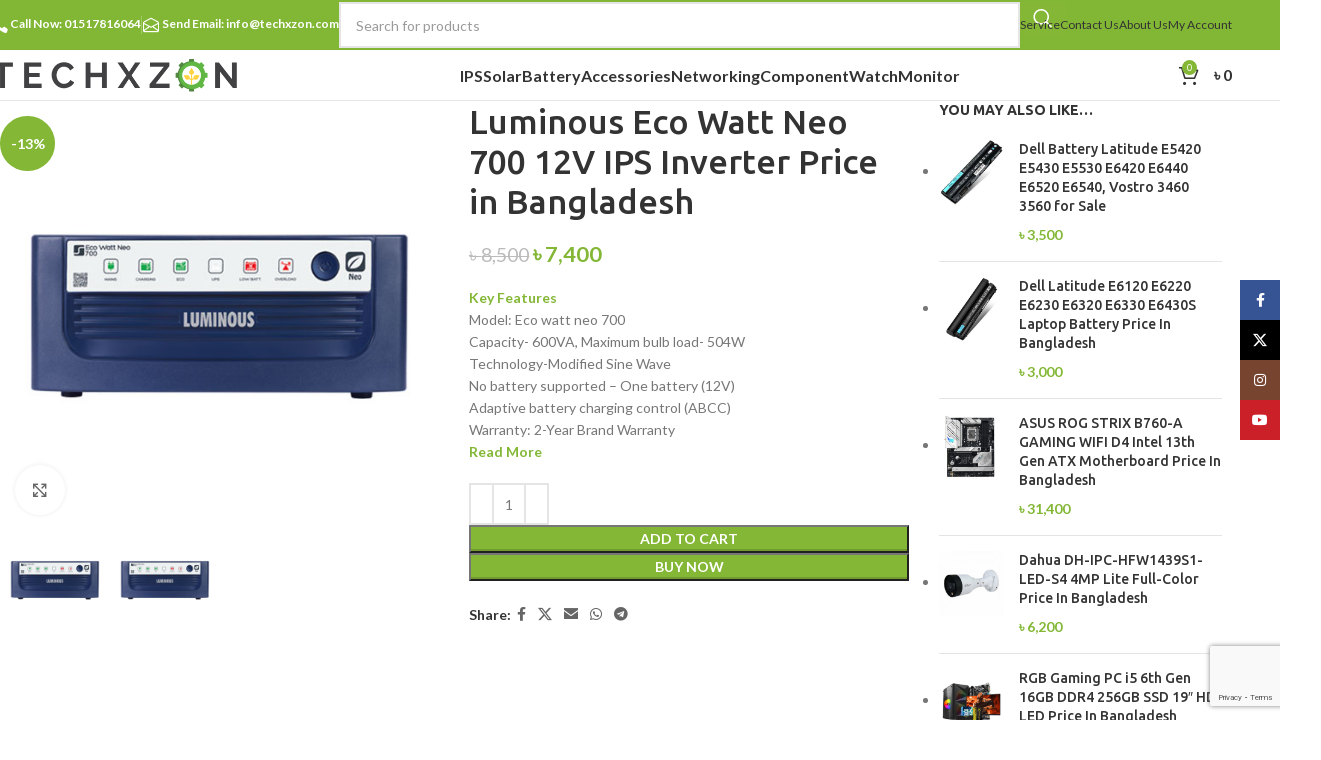

--- FILE ---
content_type: text/html; charset=UTF-8
request_url: https://www.techxzon.com/product/luminous-eco-watt-neo-700-12v-ips-inverter-price-in-bangladesh/
body_size: 40825
content:
<!DOCTYPE html>
<html lang="en-US">
<head>
	<meta charset="UTF-8">
	<link rel="profile" href="https://gmpg.org/xfn/11">
	<link rel="pingback" href="https://www.techxzon.com/xmlrpc.php">

	<title>Luminous Eco Watt Neo 700 12V IPS Inverter Price in Bangladesh &#8211; Best Electronics Online Store in Bangladesh &#8211; TECHXZON</title>
<meta name='robots' content='max-image-preview:large' />
<link rel='dns-prefetch' href='//www.googletagmanager.com' />
<link rel='dns-prefetch' href='//fonts.googleapis.com' />
<link rel='dns-prefetch' href='//pagead2.googlesyndication.com' />
<link rel="alternate" type="application/rss+xml" title="Best Electronics Online Store in Bangladesh - TECHXZON &raquo; Feed" href="https://www.techxzon.com/feed/" />
<link rel="alternate" type="application/rss+xml" title="Best Electronics Online Store in Bangladesh - TECHXZON &raquo; Comments Feed" href="https://www.techxzon.com/comments/feed/" />
<link rel="alternate" type="application/rss+xml" title="Best Electronics Online Store in Bangladesh - TECHXZON &raquo; Luminous Eco Watt Neo 700 12V IPS Inverter Price in Bangladesh Comments Feed" href="https://www.techxzon.com/product/luminous-eco-watt-neo-700-12v-ips-inverter-price-in-bangladesh/feed/" />
<link rel="alternate" title="oEmbed (JSON)" type="application/json+oembed" href="https://www.techxzon.com/wp-json/oembed/1.0/embed?url=https%3A%2F%2Fwww.techxzon.com%2Fproduct%2Fluminous-eco-watt-neo-700-12v-ips-inverter-price-in-bangladesh%2F" />
<link rel="alternate" title="oEmbed (XML)" type="text/xml+oembed" href="https://www.techxzon.com/wp-json/oembed/1.0/embed?url=https%3A%2F%2Fwww.techxzon.com%2Fproduct%2Fluminous-eco-watt-neo-700-12v-ips-inverter-price-in-bangladesh%2F&#038;format=xml" />
<style id='wp-img-auto-sizes-contain-inline-css' type='text/css'>
img:is([sizes=auto i],[sizes^="auto," i]){contain-intrinsic-size:3000px 1500px}
/*# sourceURL=wp-img-auto-sizes-contain-inline-css */
</style>
<style id='global-styles-inline-css' type='text/css'>
:root{--wp--preset--aspect-ratio--square: 1;--wp--preset--aspect-ratio--4-3: 4/3;--wp--preset--aspect-ratio--3-4: 3/4;--wp--preset--aspect-ratio--3-2: 3/2;--wp--preset--aspect-ratio--2-3: 2/3;--wp--preset--aspect-ratio--16-9: 16/9;--wp--preset--aspect-ratio--9-16: 9/16;--wp--preset--color--black: #000000;--wp--preset--color--cyan-bluish-gray: #abb8c3;--wp--preset--color--white: #ffffff;--wp--preset--color--pale-pink: #f78da7;--wp--preset--color--vivid-red: #cf2e2e;--wp--preset--color--luminous-vivid-orange: #ff6900;--wp--preset--color--luminous-vivid-amber: #fcb900;--wp--preset--color--light-green-cyan: #7bdcb5;--wp--preset--color--vivid-green-cyan: #00d084;--wp--preset--color--pale-cyan-blue: #8ed1fc;--wp--preset--color--vivid-cyan-blue: #0693e3;--wp--preset--color--vivid-purple: #9b51e0;--wp--preset--gradient--vivid-cyan-blue-to-vivid-purple: linear-gradient(135deg,rgb(6,147,227) 0%,rgb(155,81,224) 100%);--wp--preset--gradient--light-green-cyan-to-vivid-green-cyan: linear-gradient(135deg,rgb(122,220,180) 0%,rgb(0,208,130) 100%);--wp--preset--gradient--luminous-vivid-amber-to-luminous-vivid-orange: linear-gradient(135deg,rgb(252,185,0) 0%,rgb(255,105,0) 100%);--wp--preset--gradient--luminous-vivid-orange-to-vivid-red: linear-gradient(135deg,rgb(255,105,0) 0%,rgb(207,46,46) 100%);--wp--preset--gradient--very-light-gray-to-cyan-bluish-gray: linear-gradient(135deg,rgb(238,238,238) 0%,rgb(169,184,195) 100%);--wp--preset--gradient--cool-to-warm-spectrum: linear-gradient(135deg,rgb(74,234,220) 0%,rgb(151,120,209) 20%,rgb(207,42,186) 40%,rgb(238,44,130) 60%,rgb(251,105,98) 80%,rgb(254,248,76) 100%);--wp--preset--gradient--blush-light-purple: linear-gradient(135deg,rgb(255,206,236) 0%,rgb(152,150,240) 100%);--wp--preset--gradient--blush-bordeaux: linear-gradient(135deg,rgb(254,205,165) 0%,rgb(254,45,45) 50%,rgb(107,0,62) 100%);--wp--preset--gradient--luminous-dusk: linear-gradient(135deg,rgb(255,203,112) 0%,rgb(199,81,192) 50%,rgb(65,88,208) 100%);--wp--preset--gradient--pale-ocean: linear-gradient(135deg,rgb(255,245,203) 0%,rgb(182,227,212) 50%,rgb(51,167,181) 100%);--wp--preset--gradient--electric-grass: linear-gradient(135deg,rgb(202,248,128) 0%,rgb(113,206,126) 100%);--wp--preset--gradient--midnight: linear-gradient(135deg,rgb(2,3,129) 0%,rgb(40,116,252) 100%);--wp--preset--font-size--small: 13px;--wp--preset--font-size--medium: 20px;--wp--preset--font-size--large: 36px;--wp--preset--font-size--x-large: 42px;--wp--preset--spacing--20: 0.44rem;--wp--preset--spacing--30: 0.67rem;--wp--preset--spacing--40: 1rem;--wp--preset--spacing--50: 1.5rem;--wp--preset--spacing--60: 2.25rem;--wp--preset--spacing--70: 3.38rem;--wp--preset--spacing--80: 5.06rem;--wp--preset--shadow--natural: 6px 6px 9px rgba(0, 0, 0, 0.2);--wp--preset--shadow--deep: 12px 12px 50px rgba(0, 0, 0, 0.4);--wp--preset--shadow--sharp: 6px 6px 0px rgba(0, 0, 0, 0.2);--wp--preset--shadow--outlined: 6px 6px 0px -3px rgb(255, 255, 255), 6px 6px rgb(0, 0, 0);--wp--preset--shadow--crisp: 6px 6px 0px rgb(0, 0, 0);}:where(body) { margin: 0; }.wp-site-blocks > .alignleft { float: left; margin-right: 2em; }.wp-site-blocks > .alignright { float: right; margin-left: 2em; }.wp-site-blocks > .aligncenter { justify-content: center; margin-left: auto; margin-right: auto; }:where(.is-layout-flex){gap: 0.5em;}:where(.is-layout-grid){gap: 0.5em;}.is-layout-flow > .alignleft{float: left;margin-inline-start: 0;margin-inline-end: 2em;}.is-layout-flow > .alignright{float: right;margin-inline-start: 2em;margin-inline-end: 0;}.is-layout-flow > .aligncenter{margin-left: auto !important;margin-right: auto !important;}.is-layout-constrained > .alignleft{float: left;margin-inline-start: 0;margin-inline-end: 2em;}.is-layout-constrained > .alignright{float: right;margin-inline-start: 2em;margin-inline-end: 0;}.is-layout-constrained > .aligncenter{margin-left: auto !important;margin-right: auto !important;}.is-layout-constrained > :where(:not(.alignleft):not(.alignright):not(.alignfull)){margin-left: auto !important;margin-right: auto !important;}body .is-layout-flex{display: flex;}.is-layout-flex{flex-wrap: wrap;align-items: center;}.is-layout-flex > :is(*, div){margin: 0;}body .is-layout-grid{display: grid;}.is-layout-grid > :is(*, div){margin: 0;}body{padding-top: 0px;padding-right: 0px;padding-bottom: 0px;padding-left: 0px;}a:where(:not(.wp-element-button)){text-decoration: none;}:root :where(.wp-element-button, .wp-block-button__link){background-color: #32373c;border-width: 0;color: #fff;font-family: inherit;font-size: inherit;font-style: inherit;font-weight: inherit;letter-spacing: inherit;line-height: inherit;padding-top: calc(0.667em + 2px);padding-right: calc(1.333em + 2px);padding-bottom: calc(0.667em + 2px);padding-left: calc(1.333em + 2px);text-decoration: none;text-transform: inherit;}.has-black-color{color: var(--wp--preset--color--black) !important;}.has-cyan-bluish-gray-color{color: var(--wp--preset--color--cyan-bluish-gray) !important;}.has-white-color{color: var(--wp--preset--color--white) !important;}.has-pale-pink-color{color: var(--wp--preset--color--pale-pink) !important;}.has-vivid-red-color{color: var(--wp--preset--color--vivid-red) !important;}.has-luminous-vivid-orange-color{color: var(--wp--preset--color--luminous-vivid-orange) !important;}.has-luminous-vivid-amber-color{color: var(--wp--preset--color--luminous-vivid-amber) !important;}.has-light-green-cyan-color{color: var(--wp--preset--color--light-green-cyan) !important;}.has-vivid-green-cyan-color{color: var(--wp--preset--color--vivid-green-cyan) !important;}.has-pale-cyan-blue-color{color: var(--wp--preset--color--pale-cyan-blue) !important;}.has-vivid-cyan-blue-color{color: var(--wp--preset--color--vivid-cyan-blue) !important;}.has-vivid-purple-color{color: var(--wp--preset--color--vivid-purple) !important;}.has-black-background-color{background-color: var(--wp--preset--color--black) !important;}.has-cyan-bluish-gray-background-color{background-color: var(--wp--preset--color--cyan-bluish-gray) !important;}.has-white-background-color{background-color: var(--wp--preset--color--white) !important;}.has-pale-pink-background-color{background-color: var(--wp--preset--color--pale-pink) !important;}.has-vivid-red-background-color{background-color: var(--wp--preset--color--vivid-red) !important;}.has-luminous-vivid-orange-background-color{background-color: var(--wp--preset--color--luminous-vivid-orange) !important;}.has-luminous-vivid-amber-background-color{background-color: var(--wp--preset--color--luminous-vivid-amber) !important;}.has-light-green-cyan-background-color{background-color: var(--wp--preset--color--light-green-cyan) !important;}.has-vivid-green-cyan-background-color{background-color: var(--wp--preset--color--vivid-green-cyan) !important;}.has-pale-cyan-blue-background-color{background-color: var(--wp--preset--color--pale-cyan-blue) !important;}.has-vivid-cyan-blue-background-color{background-color: var(--wp--preset--color--vivid-cyan-blue) !important;}.has-vivid-purple-background-color{background-color: var(--wp--preset--color--vivid-purple) !important;}.has-black-border-color{border-color: var(--wp--preset--color--black) !important;}.has-cyan-bluish-gray-border-color{border-color: var(--wp--preset--color--cyan-bluish-gray) !important;}.has-white-border-color{border-color: var(--wp--preset--color--white) !important;}.has-pale-pink-border-color{border-color: var(--wp--preset--color--pale-pink) !important;}.has-vivid-red-border-color{border-color: var(--wp--preset--color--vivid-red) !important;}.has-luminous-vivid-orange-border-color{border-color: var(--wp--preset--color--luminous-vivid-orange) !important;}.has-luminous-vivid-amber-border-color{border-color: var(--wp--preset--color--luminous-vivid-amber) !important;}.has-light-green-cyan-border-color{border-color: var(--wp--preset--color--light-green-cyan) !important;}.has-vivid-green-cyan-border-color{border-color: var(--wp--preset--color--vivid-green-cyan) !important;}.has-pale-cyan-blue-border-color{border-color: var(--wp--preset--color--pale-cyan-blue) !important;}.has-vivid-cyan-blue-border-color{border-color: var(--wp--preset--color--vivid-cyan-blue) !important;}.has-vivid-purple-border-color{border-color: var(--wp--preset--color--vivid-purple) !important;}.has-vivid-cyan-blue-to-vivid-purple-gradient-background{background: var(--wp--preset--gradient--vivid-cyan-blue-to-vivid-purple) !important;}.has-light-green-cyan-to-vivid-green-cyan-gradient-background{background: var(--wp--preset--gradient--light-green-cyan-to-vivid-green-cyan) !important;}.has-luminous-vivid-amber-to-luminous-vivid-orange-gradient-background{background: var(--wp--preset--gradient--luminous-vivid-amber-to-luminous-vivid-orange) !important;}.has-luminous-vivid-orange-to-vivid-red-gradient-background{background: var(--wp--preset--gradient--luminous-vivid-orange-to-vivid-red) !important;}.has-very-light-gray-to-cyan-bluish-gray-gradient-background{background: var(--wp--preset--gradient--very-light-gray-to-cyan-bluish-gray) !important;}.has-cool-to-warm-spectrum-gradient-background{background: var(--wp--preset--gradient--cool-to-warm-spectrum) !important;}.has-blush-light-purple-gradient-background{background: var(--wp--preset--gradient--blush-light-purple) !important;}.has-blush-bordeaux-gradient-background{background: var(--wp--preset--gradient--blush-bordeaux) !important;}.has-luminous-dusk-gradient-background{background: var(--wp--preset--gradient--luminous-dusk) !important;}.has-pale-ocean-gradient-background{background: var(--wp--preset--gradient--pale-ocean) !important;}.has-electric-grass-gradient-background{background: var(--wp--preset--gradient--electric-grass) !important;}.has-midnight-gradient-background{background: var(--wp--preset--gradient--midnight) !important;}.has-small-font-size{font-size: var(--wp--preset--font-size--small) !important;}.has-medium-font-size{font-size: var(--wp--preset--font-size--medium) !important;}.has-large-font-size{font-size: var(--wp--preset--font-size--large) !important;}.has-x-large-font-size{font-size: var(--wp--preset--font-size--x-large) !important;}
:where(.wp-block-post-template.is-layout-flex){gap: 1.25em;}:where(.wp-block-post-template.is-layout-grid){gap: 1.25em;}
:where(.wp-block-term-template.is-layout-flex){gap: 1.25em;}:where(.wp-block-term-template.is-layout-grid){gap: 1.25em;}
:where(.wp-block-columns.is-layout-flex){gap: 2em;}:where(.wp-block-columns.is-layout-grid){gap: 2em;}
:root :where(.wp-block-pullquote){font-size: 1.5em;line-height: 1.6;}
/*# sourceURL=global-styles-inline-css */
</style>
<style id='woocommerce-inline-inline-css' type='text/css'>
.woocommerce form .form-row .required { visibility: visible; }
/*# sourceURL=woocommerce-inline-inline-css */
</style>
<link rel='stylesheet' id='bdpg-frontend-css' href='https://www.techxzon.com/wp-content/plugins/bangladeshi-payment-gateways/assets/public/css/bdpg-public.css?ver=4.0.4' type='text/css' media='all' />
<link rel='stylesheet' id='elementor-icons-css' href='https://www.techxzon.com/wp-content/plugins/elementor/assets/lib/eicons/css/elementor-icons.min.css?ver=5.46.0' type='text/css' media='all' />
<link rel='stylesheet' id='elementor-frontend-css' href='https://www.techxzon.com/wp-content/plugins/elementor/assets/css/frontend.min.css?ver=3.34.2' type='text/css' media='all' />
<link rel='stylesheet' id='elementor-post-10-css' href='https://www.techxzon.com/wp-content/uploads/elementor/css/post-10.css?ver=1769013721' type='text/css' media='all' />
<link rel='stylesheet' id='woodmart-style-css' href='https://www.techxzon.com/wp-content/themes/woodmart/css/parts/base.min.css?ver=8.1.1' type='text/css' media='all' />
<link rel='stylesheet' id='wd-helpers-wpb-elem-css' href='https://www.techxzon.com/wp-content/themes/woodmart/css/parts/helpers-wpb-elem.min.css?ver=8.1.1' type='text/css' media='all' />
<link rel='stylesheet' id='wd-elementor-base-css' href='https://www.techxzon.com/wp-content/themes/woodmart/css/parts/int-elem-base.min.css?ver=8.1.1' type='text/css' media='all' />
<link rel='stylesheet' id='wd-woocommerce-base-css' href='https://www.techxzon.com/wp-content/themes/woodmart/css/parts/woocommerce-base.min.css?ver=8.1.1' type='text/css' media='all' />
<link rel='stylesheet' id='wd-mod-star-rating-css' href='https://www.techxzon.com/wp-content/themes/woodmart/css/parts/mod-star-rating.min.css?ver=8.1.1' type='text/css' media='all' />
<link rel='stylesheet' id='wd-woocommerce-block-notices-css' href='https://www.techxzon.com/wp-content/themes/woodmart/css/parts/woo-mod-block-notices.min.css?ver=8.1.1' type='text/css' media='all' />
<link rel='stylesheet' id='wd-woo-mod-quantity-css' href='https://www.techxzon.com/wp-content/themes/woodmart/css/parts/woo-mod-quantity.min.css?ver=8.1.1' type='text/css' media='all' />
<link rel='stylesheet' id='wd-woo-single-prod-el-base-css' href='https://www.techxzon.com/wp-content/themes/woodmart/css/parts/woo-single-prod-el-base.min.css?ver=8.1.1' type='text/css' media='all' />
<link rel='stylesheet' id='wd-woo-mod-stock-status-css' href='https://www.techxzon.com/wp-content/themes/woodmart/css/parts/woo-mod-stock-status.min.css?ver=8.1.1' type='text/css' media='all' />
<link rel='stylesheet' id='wd-woo-mod-shop-attributes-css' href='https://www.techxzon.com/wp-content/themes/woodmart/css/parts/woo-mod-shop-attributes.min.css?ver=8.1.1' type='text/css' media='all' />
<link rel='stylesheet' id='wd-wp-blocks-css' href='https://www.techxzon.com/wp-content/themes/woodmart/css/parts/wp-blocks.min.css?ver=8.1.1' type='text/css' media='all' />
<link rel='stylesheet' id='wd-header-base-css' href='https://www.techxzon.com/wp-content/themes/woodmart/css/parts/header-base.min.css?ver=8.1.1' type='text/css' media='all' />
<link rel='stylesheet' id='wd-mod-tools-css' href='https://www.techxzon.com/wp-content/themes/woodmart/css/parts/mod-tools.min.css?ver=8.1.1' type='text/css' media='all' />
<link rel='stylesheet' id='wd-header-elements-base-css' href='https://www.techxzon.com/wp-content/themes/woodmart/css/parts/header-el-base.min.css?ver=8.1.1' type='text/css' media='all' />
<link rel='stylesheet' id='wd-header-search-css' href='https://www.techxzon.com/wp-content/themes/woodmart/css/parts/header-el-search.min.css?ver=8.1.1' type='text/css' media='all' />
<link rel='stylesheet' id='wd-header-search-form-css' href='https://www.techxzon.com/wp-content/themes/woodmart/css/parts/header-el-search-form.min.css?ver=8.1.1' type='text/css' media='all' />
<link rel='stylesheet' id='wd-wd-search-results-css' href='https://www.techxzon.com/wp-content/themes/woodmart/css/parts/wd-search-results.min.css?ver=8.1.1' type='text/css' media='all' />
<link rel='stylesheet' id='wd-wd-search-form-css' href='https://www.techxzon.com/wp-content/themes/woodmart/css/parts/wd-search-form.min.css?ver=8.1.1' type='text/css' media='all' />
<link rel='stylesheet' id='wd-header-cart-side-css' href='https://www.techxzon.com/wp-content/themes/woodmart/css/parts/header-el-cart-side.min.css?ver=8.1.1' type='text/css' media='all' />
<link rel='stylesheet' id='wd-header-cart-css' href='https://www.techxzon.com/wp-content/themes/woodmart/css/parts/header-el-cart.min.css?ver=8.1.1' type='text/css' media='all' />
<link rel='stylesheet' id='wd-widget-shopping-cart-css' href='https://www.techxzon.com/wp-content/themes/woodmart/css/parts/woo-widget-shopping-cart.min.css?ver=8.1.1' type='text/css' media='all' />
<link rel='stylesheet' id='wd-widget-product-list-css' href='https://www.techxzon.com/wp-content/themes/woodmart/css/parts/woo-widget-product-list.min.css?ver=8.1.1' type='text/css' media='all' />
<link rel='stylesheet' id='wd-header-mobile-nav-dropdown-css' href='https://www.techxzon.com/wp-content/themes/woodmart/css/parts/header-el-mobile-nav-dropdown.min.css?ver=8.1.1' type='text/css' media='all' />
<link rel='stylesheet' id='wd-button-css' href='https://www.techxzon.com/wp-content/themes/woodmart/css/parts/el-button.min.css?ver=8.1.1' type='text/css' media='all' />
<link rel='stylesheet' id='wd-page-title-css' href='https://www.techxzon.com/wp-content/themes/woodmart/css/parts/page-title.min.css?ver=8.1.1' type='text/css' media='all' />
<link rel='stylesheet' id='wd-woo-single-prod-predefined-css' href='https://www.techxzon.com/wp-content/themes/woodmart/css/parts/woo-single-prod-predefined.min.css?ver=8.1.1' type='text/css' media='all' />
<link rel='stylesheet' id='wd-woo-single-prod-and-quick-view-predefined-css' href='https://www.techxzon.com/wp-content/themes/woodmart/css/parts/woo-single-prod-and-quick-view-predefined.min.css?ver=8.1.1' type='text/css' media='all' />
<link rel='stylesheet' id='wd-woo-single-prod-el-tabs-predefined-css' href='https://www.techxzon.com/wp-content/themes/woodmart/css/parts/woo-single-prod-el-tabs-predefined.min.css?ver=8.1.1' type='text/css' media='all' />
<link rel='stylesheet' id='wd-photoswipe-css' href='https://www.techxzon.com/wp-content/themes/woodmart/css/parts/lib-photoswipe.min.css?ver=8.1.1' type='text/css' media='all' />
<link rel='stylesheet' id='wd-woo-single-prod-el-gallery-css' href='https://www.techxzon.com/wp-content/themes/woodmart/css/parts/woo-single-prod-el-gallery.min.css?ver=8.1.1' type='text/css' media='all' />
<link rel='stylesheet' id='wd-swiper-css' href='https://www.techxzon.com/wp-content/themes/woodmart/css/parts/lib-swiper.min.css?ver=8.1.1' type='text/css' media='all' />
<link rel='stylesheet' id='wd-woo-mod-product-labels-css' href='https://www.techxzon.com/wp-content/themes/woodmart/css/parts/woo-mod-product-labels.min.css?ver=8.1.1' type='text/css' media='all' />
<link rel='stylesheet' id='wd-woo-mod-product-labels-round-css' href='https://www.techxzon.com/wp-content/themes/woodmart/css/parts/woo-mod-product-labels-round.min.css?ver=8.1.1' type='text/css' media='all' />
<link rel='stylesheet' id='wd-swiper-arrows-css' href='https://www.techxzon.com/wp-content/themes/woodmart/css/parts/lib-swiper-arrows.min.css?ver=8.1.1' type='text/css' media='all' />
<link rel='stylesheet' id='wd-social-icons-css' href='https://www.techxzon.com/wp-content/themes/woodmart/css/parts/el-social-icons.min.css?ver=8.1.1' type='text/css' media='all' />
<link rel='stylesheet' id='wd-off-canvas-sidebar-css' href='https://www.techxzon.com/wp-content/themes/woodmart/css/parts/opt-off-canvas-sidebar.min.css?ver=8.1.1' type='text/css' media='all' />
<link rel='stylesheet' id='wd-tabs-css' href='https://www.techxzon.com/wp-content/themes/woodmart/css/parts/el-tabs.min.css?ver=8.1.1' type='text/css' media='all' />
<link rel='stylesheet' id='wd-woo-single-prod-el-tabs-opt-layout-tabs-css' href='https://www.techxzon.com/wp-content/themes/woodmart/css/parts/woo-single-prod-el-tabs-opt-layout-tabs.min.css?ver=8.1.1' type='text/css' media='all' />
<link rel='stylesheet' id='wd-accordion-css' href='https://www.techxzon.com/wp-content/themes/woodmart/css/parts/el-accordion.min.css?ver=8.1.1' type='text/css' media='all' />
<link rel='stylesheet' id='wd-accordion-elem-wpb-css' href='https://www.techxzon.com/wp-content/themes/woodmart/css/parts/el-accordion-wpb-elem.min.css?ver=8.1.1' type='text/css' media='all' />
<link rel='stylesheet' id='wd-woo-single-prod-el-reviews-css' href='https://www.techxzon.com/wp-content/themes/woodmart/css/parts/woo-single-prod-el-reviews.min.css?ver=8.1.1' type='text/css' media='all' />
<link rel='stylesheet' id='wd-woo-single-prod-el-reviews-style-1-css' href='https://www.techxzon.com/wp-content/themes/woodmart/css/parts/woo-single-prod-el-reviews-style-1.min.css?ver=8.1.1' type='text/css' media='all' />
<link rel='stylesheet' id='wd-text-block-css' href='https://www.techxzon.com/wp-content/themes/woodmart/css/parts/el-text-block.min.css?ver=8.1.1' type='text/css' media='all' />
<link rel='stylesheet' id='wd-mod-comments-css' href='https://www.techxzon.com/wp-content/themes/woodmart/css/parts/mod-comments.min.css?ver=8.1.1' type='text/css' media='all' />
<link rel='stylesheet' id='wd-product-loop-css' href='https://www.techxzon.com/wp-content/themes/woodmart/css/parts/woo-product-loop.min.css?ver=8.1.1' type='text/css' media='all' />
<link rel='stylesheet' id='wd-product-loop-base-css' href='https://www.techxzon.com/wp-content/themes/woodmart/css/parts/woo-product-loop-base.min.css?ver=8.1.1' type='text/css' media='all' />
<link rel='stylesheet' id='wd-woo-mod-add-btn-replace-css' href='https://www.techxzon.com/wp-content/themes/woodmart/css/parts/woo-mod-add-btn-replace.min.css?ver=8.1.1' type='text/css' media='all' />
<link rel='stylesheet' id='wd-mod-more-description-css' href='https://www.techxzon.com/wp-content/themes/woodmart/css/parts/mod-more-description.min.css?ver=8.1.1' type='text/css' media='all' />
<link rel='stylesheet' id='wd-woo-opt-title-limit-css' href='https://www.techxzon.com/wp-content/themes/woodmart/css/parts/woo-opt-title-limit.min.css?ver=8.1.1' type='text/css' media='all' />
<link rel='stylesheet' id='wd-swiper-pagin-css' href='https://www.techxzon.com/wp-content/themes/woodmart/css/parts/lib-swiper-pagin.min.css?ver=8.1.1' type='text/css' media='all' />
<link rel='stylesheet' id='wd-footer-base-css' href='https://www.techxzon.com/wp-content/themes/woodmart/css/parts/footer-base.min.css?ver=8.1.1' type='text/css' media='all' />
<link rel='stylesheet' id='wd-scroll-top-css' href='https://www.techxzon.com/wp-content/themes/woodmart/css/parts/opt-scrolltotop.min.css?ver=8.1.1' type='text/css' media='all' />
<link rel='stylesheet' id='wd-social-icons-styles-css' href='https://www.techxzon.com/wp-content/themes/woodmart/css/parts/el-social-styles.min.css?ver=8.1.1' type='text/css' media='all' />
<link rel='stylesheet' id='wd-sticky-social-buttons-css' href='https://www.techxzon.com/wp-content/themes/woodmart/css/parts/opt-sticky-social.min.css?ver=8.1.1' type='text/css' media='all' />
<link rel='stylesheet' id='wd-cookies-popup-css' href='https://www.techxzon.com/wp-content/themes/woodmart/css/parts/opt-cookies.min.css?ver=8.1.1' type='text/css' media='all' />
<link rel='stylesheet' id='wd-sticky-add-to-cart-css' href='https://www.techxzon.com/wp-content/themes/woodmart/css/parts/woo-opt-sticky-add-to-cart.min.css?ver=8.1.1' type='text/css' media='all' />
<link rel='stylesheet' id='wd-bottom-toolbar-css' href='https://www.techxzon.com/wp-content/themes/woodmart/css/parts/opt-bottom-toolbar.min.css?ver=8.1.1' type='text/css' media='all' />
<link rel='stylesheet' id='wd-mod-sticky-sidebar-opener-css' href='https://www.techxzon.com/wp-content/themes/woodmart/css/parts/mod-sticky-sidebar-opener.min.css?ver=8.1.1' type='text/css' media='all' />
<link rel='stylesheet' id='wd-header-my-account-css' href='https://www.techxzon.com/wp-content/themes/woodmart/css/parts/header-el-my-account.min.css?ver=8.1.1' type='text/css' media='all' />
<link rel='stylesheet' id='xts-style-default_header-css' href='https://www.techxzon.com/wp-content/uploads/2025/08/xts-default_header-1755696854.css?ver=8.1.1' type='text/css' media='all' />
<link rel='stylesheet' id='xts-style-theme_settings_default-css' href='https://www.techxzon.com/wp-content/uploads/2025/08/xts-theme_settings_default-1755696666.css?ver=8.1.1' type='text/css' media='all' />
<link rel='stylesheet' id='xts-google-fonts-css' href='https://fonts.googleapis.com/css?family=Lato%3A400%2C700%7CUbuntu%3A400%2C700%2C500%2C300&#038;ver=8.1.1' type='text/css' media='all' />
<link rel='stylesheet' id='elementor-gf-local-roboto-css' href='https://www.techxzon.com/wp-content/uploads/elementor/google-fonts/css/roboto.css?ver=1742452592' type='text/css' media='all' />
<link rel='stylesheet' id='elementor-gf-local-robotoslab-css' href='https://www.techxzon.com/wp-content/uploads/elementor/google-fonts/css/robotoslab.css?ver=1742452598' type='text/css' media='all' />
<script type="text/javascript" src="https://www.techxzon.com/wp-includes/js/jquery/jquery.min.js?ver=3.7.1" id="jquery-core-js"></script>
<script type="text/javascript" src="https://www.techxzon.com/wp-includes/js/jquery/jquery-migrate.min.js?ver=3.4.1" id="jquery-migrate-js"></script>
<script type="text/javascript" src="https://www.techxzon.com/wp-content/plugins/woocommerce/assets/js/jquery-blockui/jquery.blockUI.min.js?ver=2.7.0-wc.10.4.3" id="wc-jquery-blockui-js" defer="defer" data-wp-strategy="defer"></script>
<script type="text/javascript" id="wc-add-to-cart-js-extra">
/* <![CDATA[ */
var wc_add_to_cart_params = {"ajax_url":"/wp-admin/admin-ajax.php","wc_ajax_url":"/?wc-ajax=%%endpoint%%","i18n_view_cart":"View cart","cart_url":"https://www.techxzon.com/cart/","is_cart":"","cart_redirect_after_add":"no"};
//# sourceURL=wc-add-to-cart-js-extra
/* ]]> */
</script>
<script type="text/javascript" src="https://www.techxzon.com/wp-content/plugins/woocommerce/assets/js/frontend/add-to-cart.min.js?ver=10.4.3" id="wc-add-to-cart-js" defer="defer" data-wp-strategy="defer"></script>
<script type="text/javascript" src="https://www.techxzon.com/wp-content/plugins/woocommerce/assets/js/zoom/jquery.zoom.min.js?ver=1.7.21-wc.10.4.3" id="wc-zoom-js" defer="defer" data-wp-strategy="defer"></script>
<script type="text/javascript" id="wc-single-product-js-extra">
/* <![CDATA[ */
var wc_single_product_params = {"i18n_required_rating_text":"Please select a rating","i18n_rating_options":["1 of 5 stars","2 of 5 stars","3 of 5 stars","4 of 5 stars","5 of 5 stars"],"i18n_product_gallery_trigger_text":"View full-screen image gallery","review_rating_required":"yes","flexslider":{"rtl":false,"animation":"slide","smoothHeight":true,"directionNav":false,"controlNav":"thumbnails","slideshow":false,"animationSpeed":500,"animationLoop":false,"allowOneSlide":false},"zoom_enabled":"","zoom_options":[],"photoswipe_enabled":"","photoswipe_options":{"shareEl":false,"closeOnScroll":false,"history":false,"hideAnimationDuration":0,"showAnimationDuration":0},"flexslider_enabled":""};
//# sourceURL=wc-single-product-js-extra
/* ]]> */
</script>
<script type="text/javascript" src="https://www.techxzon.com/wp-content/plugins/woocommerce/assets/js/frontend/single-product.min.js?ver=10.4.3" id="wc-single-product-js" defer="defer" data-wp-strategy="defer"></script>
<script type="text/javascript" src="https://www.techxzon.com/wp-content/plugins/woocommerce/assets/js/js-cookie/js.cookie.min.js?ver=2.1.4-wc.10.4.3" id="wc-js-cookie-js" defer="defer" data-wp-strategy="defer"></script>
<script type="text/javascript" id="woocommerce-js-extra">
/* <![CDATA[ */
var woocommerce_params = {"ajax_url":"/wp-admin/admin-ajax.php","wc_ajax_url":"/?wc-ajax=%%endpoint%%","i18n_password_show":"Show password","i18n_password_hide":"Hide password"};
//# sourceURL=woocommerce-js-extra
/* ]]> */
</script>
<script type="text/javascript" src="https://www.techxzon.com/wp-content/plugins/woocommerce/assets/js/frontend/woocommerce.min.js?ver=10.4.3" id="woocommerce-js" defer="defer" data-wp-strategy="defer"></script>
<script type="text/javascript" src="https://www.techxzon.com/wp-content/plugins/bangladeshi-payment-gateways/assets/public/js/bdpg-public.js?ver=4.0.4" id="bdpg-frontend-js"></script>

<!-- Google tag (gtag.js) snippet added by Site Kit -->
<!-- Google Analytics snippet added by Site Kit -->
<script type="text/javascript" src="https://www.googletagmanager.com/gtag/js?id=GT-5NT6FC7" id="google_gtagjs-js" async></script>
<script type="text/javascript" id="google_gtagjs-js-after">
/* <![CDATA[ */
window.dataLayer = window.dataLayer || [];function gtag(){dataLayer.push(arguments);}
gtag("set","linker",{"domains":["www.techxzon.com"]});
gtag("js", new Date());
gtag("set", "developer_id.dZTNiMT", true);
gtag("config", "GT-5NT6FC7", {"googlesitekit_post_type":"product"});
//# sourceURL=google_gtagjs-js-after
/* ]]> */
</script>
<script type="text/javascript" src="https://www.techxzon.com/wp-content/themes/woodmart/js/libs/device.min.js?ver=8.1.1" id="wd-device-library-js"></script>
<script type="text/javascript" src="https://www.techxzon.com/wp-content/themes/woodmart/js/scripts/global/scrollBar.min.js?ver=8.1.1" id="wd-scrollbar-js"></script>
<link rel="https://api.w.org/" href="https://www.techxzon.com/wp-json/" /><link rel="alternate" title="JSON" type="application/json" href="https://www.techxzon.com/wp-json/wp/v2/product/17310" /><link rel="EditURI" type="application/rsd+xml" title="RSD" href="https://www.techxzon.com/xmlrpc.php?rsd" />
<meta name="generator" content="WordPress 6.9" />
<meta name="generator" content="WooCommerce 10.4.3" />
<link rel="canonical" href="https://www.techxzon.com/product/luminous-eco-watt-neo-700-12v-ips-inverter-price-in-bangladesh/" />
<link rel='shortlink' href='https://www.techxzon.com/?p=17310' />
<meta name="generator" content="Site Kit by Google 1.170.0" /><!-- Google site verification - Google for WooCommerce -->
<meta name="google-site-verification" content="8_RD7Rae4bSzb02OGjqpr6yQZ-8sLhGMD9snijQyArs" />
					<meta name="viewport" content="width=device-width, initial-scale=1.0, maximum-scale=1.0, user-scalable=no">
										<noscript><style>.woocommerce-product-gallery{ opacity: 1 !important; }</style></noscript>
	
<!-- Google AdSense meta tags added by Site Kit -->
<meta name="google-adsense-platform-account" content="ca-host-pub-2644536267352236">
<meta name="google-adsense-platform-domain" content="sitekit.withgoogle.com">
<!-- End Google AdSense meta tags added by Site Kit -->
<meta name="generator" content="Elementor 3.34.2; features: additional_custom_breakpoints; settings: css_print_method-external, google_font-enabled, font_display-swap">
			<style>
				.e-con.e-parent:nth-of-type(n+4):not(.e-lazyloaded):not(.e-no-lazyload),
				.e-con.e-parent:nth-of-type(n+4):not(.e-lazyloaded):not(.e-no-lazyload) * {
					background-image: none !important;
				}
				@media screen and (max-height: 1024px) {
					.e-con.e-parent:nth-of-type(n+3):not(.e-lazyloaded):not(.e-no-lazyload),
					.e-con.e-parent:nth-of-type(n+3):not(.e-lazyloaded):not(.e-no-lazyload) * {
						background-image: none !important;
					}
				}
				@media screen and (max-height: 640px) {
					.e-con.e-parent:nth-of-type(n+2):not(.e-lazyloaded):not(.e-no-lazyload),
					.e-con.e-parent:nth-of-type(n+2):not(.e-lazyloaded):not(.e-no-lazyload) * {
						background-image: none !important;
					}
				}
			</style>
			
<!-- Google Tag Manager snippet added by Site Kit -->
<script type="text/javascript">
/* <![CDATA[ */

			( function( w, d, s, l, i ) {
				w[l] = w[l] || [];
				w[l].push( {'gtm.start': new Date().getTime(), event: 'gtm.js'} );
				var f = d.getElementsByTagName( s )[0],
					j = d.createElement( s ), dl = l != 'dataLayer' ? '&l=' + l : '';
				j.async = true;
				j.src = 'https://www.googletagmanager.com/gtm.js?id=' + i + dl;
				f.parentNode.insertBefore( j, f );
			} )( window, document, 'script', 'dataLayer', 'GTM-NFNH66VK' );
			
/* ]]> */
</script>

<!-- End Google Tag Manager snippet added by Site Kit -->

<!-- Google AdSense snippet added by Site Kit -->
<script type="text/javascript" async="async" src="https://pagead2.googlesyndication.com/pagead/js/adsbygoogle.js?client=ca-pub-1329474589304693&amp;host=ca-host-pub-2644536267352236" crossorigin="anonymous"></script>

<!-- End Google AdSense snippet added by Site Kit -->
<link rel="icon" href="https://www.techxzon.com/wp-content/uploads/2023/01/favicon.png" sizes="32x32" />
<link rel="icon" href="https://www.techxzon.com/wp-content/uploads/2023/01/favicon.png" sizes="192x192" />
<link rel="apple-touch-icon" href="https://www.techxzon.com/wp-content/uploads/2023/01/favicon.png" />
<meta name="msapplication-TileImage" content="https://www.techxzon.com/wp-content/uploads/2023/01/favicon.png" />
<style>
		
		</style></head>

<body class="wp-singular product-template-default single single-product postid-17310 wp-custom-logo wp-theme-woodmart theme-woodmart woocommerce woocommerce-page woocommerce-no-js wrapper-full-width  categories-accordion-on woodmart-ajax-shop-on sticky-toolbar-on wd-sticky-btn-on elementor-default elementor-kit-10 elementor-page elementor-page-17310">
					<!-- Google Tag Manager (noscript) snippet added by Site Kit -->
		<noscript>
			<iframe src="https://www.googletagmanager.com/ns.html?id=GTM-NFNH66VK" height="0" width="0" style="display:none;visibility:hidden"></iframe>
		</noscript>
		<!-- End Google Tag Manager (noscript) snippet added by Site Kit -->
		<script type="text/javascript" id="wd-flicker-fix">// Flicker fix.</script>	
	
	<div class="wd-page-wrapper website-wrapper">
									<header class="whb-header whb-default_header whb-sticky-shadow whb-scroll-stick whb-sticky-real">
					<div class="whb-main-header">
	
<div class="whb-row whb-top-bar whb-not-sticky-row whb-with-bg whb-without-border whb-color-light whb-flex-flex-middle">
	<div class="container">
		<div class="whb-flex-row whb-top-bar-inner">
			<div class="whb-column whb-col-left whb-column5 whb-visible-lg">
	
<div class="wd-header-text reset-last-child whb-lr8pwci40j4e56u0wdwd"><span style="color: #ffffff;"><img class="" title="techxzon" src="https://www.techxzon.com/wp-content/uploads/2023/01/Techxzon-call-64.png" alt="Call Now" width="20" height="20" /><a style="color: #ffffff;" href="tel:+8801517816064"><strong>Call Now: 01517816064</strong></a></span></div>
<div class="wd-header-divider whb-divider-default whb-x5k34q2bw3tnqcg1nd0r"></div>

<div class="wd-header-text reset-last-child whb-z839nl44ld054r5vmwar"><span style="color: #ffffff;"><img class="" title="techxzon" src="https://www.techxzon.com/wp-content/uploads/2023/01/Techxzon-open-email-64.png" alt="Send Email" width="18" height="18" /><a style="color: #ffffff;" href="mailto: info@techxzon.com"><strong> Send Email: info@techxzon.com</strong></a></span></div>
</div>
<div class="whb-column whb-col-center whb-column6 whb-visible-lg">
				<div class="wd-search-form wd-header-search-form wd-display-form whb-duljtjrl87kj7pmuut6b">
				
				
				<form role="search" method="get" class="searchform  wd-style-default woodmart-ajax-search" action="https://www.techxzon.com/"  data-thumbnail="1" data-price="1" data-post_type="product" data-count="10" data-sku="0" data-symbols_count="3">
					<input type="text" class="s" placeholder="Search for products" value="" name="s" aria-label="Search" title="Search for products" required/>
					<input type="hidden" name="post_type" value="product">
											<span class="wd-clear-search wd-hide"></span>
															<button type="submit" class="searchsubmit">
						<span>
							Search						</span>
											</button>
				</form>

				
				
									<div class="search-results-wrapper">
						<div class="wd-dropdown-results wd-scroll wd-dropdown">
							<div class="wd-scroll-content"></div>
						</div>
					</div>
				
				
							</div>
		</div>
<div class="whb-column whb-col-right whb-column7 whb-visible-lg">
	
<div class="wd-header-nav wd-header-secondary-nav whb-9sq7jliku30cfslzv5is text-right wd-full-height" role="navigation" aria-label="Secondary navigation">
	<ul id="menu-top-middle" class="menu wd-nav wd-nav-secondary wd-style-bordered wd-gap-s"><li id="menu-item-22344" class="menu-item menu-item-type-taxonomy menu-item-object-product_cat menu-item-22344 item-level-0 menu-simple-dropdown wd-event-hover" ><a target="_blank" href="https://www.techxzon.com/product-category/service/" class="woodmart-nav-link"><span class="nav-link-text">Service</span></a></li>
<li id="menu-item-15226" class="menu-item menu-item-type-post_type menu-item-object-page menu-item-15226 item-level-0 menu-simple-dropdown wd-event-hover" ><a target="_blank" href="https://www.techxzon.com/contact-us/" class="woodmart-nav-link"><span class="nav-link-text">Contact Us</span></a></li>
<li id="menu-item-15227" class="menu-item menu-item-type-post_type menu-item-object-page menu-item-15227 item-level-0 menu-simple-dropdown wd-event-hover" ><a target="_blank" href="https://www.techxzon.com/about-us/" class="woodmart-nav-link"><span class="nav-link-text">About Us</span></a></li>
<li id="menu-item-15228" class="menu-item menu-item-type-post_type menu-item-object-page menu-item-15228 item-level-0 menu-simple-dropdown wd-event-hover" ><a target="_blank" href="https://www.techxzon.com/my-account/" class="woodmart-nav-link"><span class="nav-link-text">My account</span></a></li>
</ul></div>
</div>
<div class="whb-column whb-col-mobile whb-column_mobile1 whb-hidden-lg">
	
<div class="wd-header-text reset-last-child whb-ub9icmf6c5aqv72ntxxp"><span style="color: #ffffff;"><img class="" title="techxzon" src="https://www.techxzon.com/wp-content/uploads/2023/01/Techxzon-call-64.png" alt="Call Now" width="20" height="20" /><a style="color: #ffffff;" href="tel:+8801517816064"><strong>Call Now: 01517816064</strong></a></span></div>
<div class="wd-header-divider whb-divider-default whb-f5dfwjn4lvct5y3zk3xj"></div>

<div class="wd-header-text reset-last-child whb-ic2iwvqc2bmzoydphjfo"><span style="color: #ffffff;"><img class="" title="techxzon" src="https://www.techxzon.com/wp-content/uploads/2023/01/Techxzon-open-email-64.png" alt="Send Email" width="18" height="18" /><a style="color: #ffffff;" href="mailto: info@techxzon.com"><strong> info@techxzon.com</strong></a></span></div>
</div>
		</div>
	</div>
</div>

<div class="whb-row whb-general-header whb-sticky-row whb-without-bg whb-border-fullwidth whb-color-dark whb-flex-equal-sides">
	<div class="container">
		<div class="whb-flex-row whb-general-header-inner">
			<div class="whb-column whb-col-left whb-column8 whb-visible-lg">
	<div class="site-logo whb-250rtwdwz5p8e5b7tpw0 wd-switch-logo">
	<a href="https://www.techxzon.com/" class="wd-logo wd-main-logo" rel="home" aria-label="Site logo">
		<img src="https://www.techxzon.com/wp-content/uploads/2023/01/title_logo_final.png" alt="Best Electronics Online Store in Bangladesh - TECHXZON" style="max-width: 250px;" loading="lazy" />	</a>
					<a href="https://www.techxzon.com/" class="wd-logo wd-sticky-logo" rel="home">
			<img src="https://www.techxzon.com/wp-content/uploads/2023/01/title_logo_final.png" alt="Best Electronics Online Store in Bangladesh - TECHXZON" style="max-width: 150px;" />		</a>
	</div>
</div>
<div class="whb-column whb-col-center whb-column9 whb-visible-lg">
	<div class="wd-header-nav wd-header-main-nav text-right wd-design-1 whb-tiueim5f5uazw1f1dm8r" role="navigation" aria-label="Main navigation">
	<ul id="menu-main-manu" class="menu wd-nav wd-nav-main wd-style-default wd-gap-s"><li id="menu-item-28801" class="menu-item menu-item-type-taxonomy menu-item-object-product_cat current-product-ancestor menu-item-has-children menu-item-28801 item-level-0 menu-simple-dropdown wd-event-hover" ><a href="https://www.techxzon.com/product-category/ips/" class="woodmart-nav-link"><span class="nav-link-text">IPS</span></a><div class="color-scheme-dark wd-design-default wd-dropdown-menu wd-dropdown"><div class="container wd-entry-content">
<ul class="wd-sub-menu color-scheme-dark">
	<li id="menu-item-28828" class="menu-item menu-item-type-taxonomy menu-item-object-product_cat menu-item-28828 item-level-1 wd-event-hover" ><a href="https://www.techxzon.com/product-category/ips/ips-package/" class="woodmart-nav-link">IPS Package</a></li>
	<li id="menu-item-28813" class="menu-item menu-item-type-taxonomy menu-item-object-product_cat current-product-ancestor current-menu-parent current-product-parent menu-item-28813 item-level-1 wd-event-hover" ><a href="https://www.techxzon.com/product-category/ips/luminous/" class="woodmart-nav-link">Luminous</a></li>
	<li id="menu-item-28826" class="menu-item menu-item-type-taxonomy menu-item-object-product_cat menu-item-28826 item-level-1 wd-event-hover" ><a href="https://www.techxzon.com/product-category/ips/su-vastika/" class="woodmart-nav-link">Su-vastika</a></li>
	<li id="menu-item-28812" class="menu-item menu-item-type-taxonomy menu-item-object-product_cat menu-item-28812 item-level-1 wd-event-hover" ><a href="https://www.techxzon.com/product-category/ips/long-ran/" class="woodmart-nav-link">Long Ran</a></li>
	<li id="menu-item-28811" class="menu-item menu-item-type-taxonomy menu-item-object-product_cat menu-item-28811 item-level-1 wd-event-hover" ><a href="https://www.techxzon.com/product-category/ips/growatt/" class="woodmart-nav-link">Growatt</a></li>
	<li id="menu-item-28810" class="menu-item menu-item-type-taxonomy menu-item-object-product_cat menu-item-28810 item-level-1 wd-event-hover" ><a href="https://www.techxzon.com/product-category/ips/exide/" class="woodmart-nav-link">Exide</a></li>
	<li id="menu-item-28814" class="menu-item menu-item-type-taxonomy menu-item-object-product_cat menu-item-28814 item-level-1 wd-event-hover" ><a href="https://www.techxzon.com/product-category/ips/microtek/" class="woodmart-nav-link">Microtek</a></li>
	<li id="menu-item-28809" class="menu-item menu-item-type-taxonomy menu-item-object-product_cat menu-item-28809 item-level-1 wd-event-hover" ><a href="https://www.techxzon.com/product-category/ips/crown/" class="woodmart-nav-link">Crown</a></li>
</ul>
</div>
</div>
</li>
<li id="menu-item-28820" class="menu-item menu-item-type-taxonomy menu-item-object-product_cat menu-item-has-children menu-item-28820 item-level-0 menu-simple-dropdown wd-event-hover" ><a href="https://www.techxzon.com/product-category/solar/" class="woodmart-nav-link"><span class="nav-link-text">Solar</span></a><div class="color-scheme-dark wd-design-default wd-dropdown-menu wd-dropdown"><div class="container wd-entry-content">
<ul class="wd-sub-menu color-scheme-dark">
	<li id="menu-item-28819" class="menu-item menu-item-type-taxonomy menu-item-object-product_cat menu-item-28819 item-level-1 wd-event-hover" ><a href="https://www.techxzon.com/product-category/solar/solar-panel/" class="woodmart-nav-link">Solar Panel</a></li>
	<li id="menu-item-28818" class="menu-item menu-item-type-taxonomy menu-item-object-product_cat menu-item-has-children menu-item-28818 item-level-1 wd-event-hover" ><a href="https://www.techxzon.com/product-category/solar/solar-inverter/" class="woodmart-nav-link">Solar Inverter</a>
	<ul class="sub-sub-menu wd-dropdown">
		<li id="menu-item-28823" class="menu-item menu-item-type-taxonomy menu-item-object-product_cat menu-item-28823 item-level-2 wd-event-hover" ><a href="https://www.techxzon.com/product-category/solar/solar-inverter/off-grid/" class="woodmart-nav-link">Off Grid Inverter</a></li>
		<li id="menu-item-28824" class="menu-item menu-item-type-taxonomy menu-item-object-product_cat menu-item-28824 item-level-2 wd-event-hover" ><a href="https://www.techxzon.com/product-category/solar/solar-inverter/on-grid/" class="woodmart-nav-link">On Grid Inverter</a></li>
	</ul>
</li>
	<li id="menu-item-28815" class="menu-item menu-item-type-taxonomy menu-item-object-product_cat menu-item-28815 item-level-1 wd-event-hover" ><a href="https://www.techxzon.com/product-category/solar/on-grid-solar/" class="woodmart-nav-link">On Grid Solar</a></li>
	<li id="menu-item-29363" class="menu-item menu-item-type-taxonomy menu-item-object-product_cat menu-item-29363 item-level-1 wd-event-hover" ><a href="https://www.techxzon.com/product-category/solar/solar-charge-controller/" class="woodmart-nav-link">Solar Charge Controller</a></li>
	<li id="menu-item-28817" class="menu-item menu-item-type-taxonomy menu-item-object-product_cat menu-item-28817 item-level-1 wd-event-hover" ><a href="https://www.techxzon.com/product-category/solar/solar-fan/" class="woodmart-nav-link">Solar Fan</a></li>
	<li id="menu-item-28960" class="menu-item menu-item-type-taxonomy menu-item-object-product_cat menu-item-28960 item-level-1 wd-event-hover" ><a href="https://www.techxzon.com/product-category/rechargeable-fan/" class="woodmart-nav-link">Rechargeable Fan</a></li>
	<li id="menu-item-28816" class="menu-item menu-item-type-taxonomy menu-item-object-product_cat menu-item-28816 item-level-1 wd-event-hover" ><a href="https://www.techxzon.com/product-category/solar/solar-accessories/" class="woodmart-nav-link">Solar Accessories</a></li>
	<li id="menu-item-28911" class="menu-item menu-item-type-taxonomy menu-item-object-product_cat menu-item-28911 item-level-1 wd-event-hover" ><a href="https://www.techxzon.com/product-category/solar/solar-panel/bifacial-half-cut/" class="woodmart-nav-link">Bifacial Half Cut</a></li>
</ul>
</div>
</div>
</li>
<li id="menu-item-28861" class="menu-item menu-item-type-taxonomy menu-item-object-product_cat menu-item-has-children menu-item-28861 item-level-0 menu-simple-dropdown wd-event-hover" ><a href="https://www.techxzon.com/product-category/battery/" class="woodmart-nav-link"><span class="nav-link-text">Battery</span></a><div class="color-scheme-dark wd-design-default wd-dropdown-menu wd-dropdown"><div class="container wd-entry-content">
<ul class="wd-sub-menu color-scheme-dark">
	<li id="menu-item-28863" class="menu-item menu-item-type-taxonomy menu-item-object-product_cat menu-item-28863 item-level-1 wd-event-hover" ><a href="https://www.techxzon.com/product-category/battery/laptop-battery/" class="woodmart-nav-link">Laptop Battery</a></li>
	<li id="menu-item-28862" class="menu-item menu-item-type-taxonomy menu-item-object-product_cat menu-item-has-children menu-item-28862 item-level-1 wd-event-hover" ><a href="https://www.techxzon.com/product-category/battery/ips-battery/" class="woodmart-nav-link">IPS Battery</a>
	<ul class="sub-sub-menu wd-dropdown">
		<li id="menu-item-28869" class="menu-item menu-item-type-taxonomy menu-item-object-product_cat menu-item-28869 item-level-2 wd-event-hover" ><a href="https://www.techxzon.com/product-category/battery/ips-battery/hamko/" class="woodmart-nav-link">Hamko</a></li>
		<li id="menu-item-28870" class="menu-item menu-item-type-taxonomy menu-item-object-product_cat menu-item-28870 item-level-2 wd-event-hover" ><a href="https://www.techxzon.com/product-category/battery/ips-battery/rimso/" class="woodmart-nav-link">Rimso</a></li>
		<li id="menu-item-28872" class="menu-item menu-item-type-taxonomy menu-item-object-product_cat menu-item-28872 item-level-2 wd-event-hover" ><a href="https://www.techxzon.com/product-category/battery/ips-battery/super-star/" class="woodmart-nav-link">Super Star</a></li>
		<li id="menu-item-28871" class="menu-item menu-item-type-taxonomy menu-item-object-product_cat menu-item-28871 item-level-2 wd-event-hover" ><a href="https://www.techxzon.com/product-category/battery/ips-battery/saif-power/" class="woodmart-nav-link">Saif Power</a></li>
	</ul>
</li>
	<li id="menu-item-28868" class="menu-item menu-item-type-taxonomy menu-item-object-product_cat menu-item-28868 item-level-1 wd-event-hover" ><a href="https://www.techxzon.com/product-category/battery/lithium-battery/" class="woodmart-nav-link">Lithium Battery</a></li>
</ul>
</div>
</div>
</li>
<li id="menu-item-28806" class="menu-item menu-item-type-taxonomy menu-item-object-product_cat menu-item-has-children menu-item-28806 item-level-0 menu-simple-dropdown wd-event-hover" ><a href="https://www.techxzon.com/product-category/accessories/" class="woodmart-nav-link"><span class="nav-link-text">Accessories</span></a><div class="color-scheme-dark wd-design-default wd-dropdown-menu wd-dropdown"><div class="container wd-entry-content">
<ul class="wd-sub-menu color-scheme-dark">
	<li id="menu-item-29960" class="menu-item menu-item-type-taxonomy menu-item-object-product_cat menu-item-29960 item-level-1 wd-event-hover" ><a href="https://www.techxzon.com/product-category/accessories/laptop-display-laptop-screen/" class="woodmart-nav-link">Laptop Display / Laptop Screen</a></li>
	<li id="menu-item-28853" class="menu-item menu-item-type-taxonomy menu-item-object-product_cat menu-item-28853 item-level-1 wd-event-hover" ><a href="https://www.techxzon.com/product-category/accessories/mouse/" class="woodmart-nav-link">Mouse</a></li>
	<li id="menu-item-28854" class="menu-item menu-item-type-taxonomy menu-item-object-product_cat menu-item-has-children menu-item-28854 item-level-1 wd-event-hover" ><a href="https://www.techxzon.com/product-category/accessories/keyboard/" class="woodmart-nav-link">Keyboard</a>
	<ul class="sub-sub-menu wd-dropdown">
		<li id="menu-item-28844" class="menu-item menu-item-type-taxonomy menu-item-object-product_cat menu-item-28844 item-level-2 wd-event-hover" ><a href="https://www.techxzon.com/product-category/accessories/keyboard/logitech-keyboard/" class="woodmart-nav-link">Logitech</a></li>
	</ul>
</li>
	<li id="menu-item-29175" class="menu-item menu-item-type-taxonomy menu-item-object-product_cat menu-item-29175 item-level-1 wd-event-hover" ><a href="https://www.techxzon.com/product-category/accessories/pen-drive/" class="woodmart-nav-link">Pen Drive</a></li>
	<li id="menu-item-28855" class="menu-item menu-item-type-taxonomy menu-item-object-product_cat menu-item-has-children menu-item-28855 item-level-1 wd-event-hover" ><a href="https://www.techxzon.com/product-category/accessories/headphone/" class="woodmart-nav-link">Headphone</a>
	<ul class="sub-sub-menu wd-dropdown">
		<li id="menu-item-28845" class="menu-item menu-item-type-taxonomy menu-item-object-product_cat menu-item-28845 item-level-2 wd-event-hover" ><a href="https://www.techxzon.com/product-category/accessories/headphone/logitech-headphone/" class="woodmart-nav-link">Logitech</a></li>
	</ul>
</li>
	<li id="menu-item-28856" class="menu-item menu-item-type-taxonomy menu-item-object-product_cat menu-item-28856 item-level-1 wd-event-hover" ><a href="https://www.techxzon.com/product-category/accessories/earbud/" class="woodmart-nav-link">Earbud</a></li>
	<li id="menu-item-28857" class="menu-item menu-item-type-taxonomy menu-item-object-product_cat menu-item-28857 item-level-1 wd-event-hover" ><a href="https://www.techxzon.com/product-category/accessories/earphone/" class="woodmart-nav-link">Earphone</a></li>
	<li id="menu-item-28842" class="menu-item menu-item-type-taxonomy menu-item-object-product_cat menu-item-has-children menu-item-28842 item-level-1 wd-event-hover" ><a href="https://www.techxzon.com/product-category/accessories/speaker-home-theater/" class="woodmart-nav-link">Speaker &amp; Home Theater</a>
	<ul class="sub-sub-menu wd-dropdown">
		<li id="menu-item-28843" class="menu-item menu-item-type-taxonomy menu-item-object-product_cat menu-item-28843 item-level-2 wd-event-hover" ><a href="https://www.techxzon.com/product-category/accessories/speaker-home-theater/fd/" class="woodmart-nav-link">F&amp;D</a></li>
		<li id="menu-item-28846" class="menu-item menu-item-type-taxonomy menu-item-object-product_cat menu-item-28846 item-level-2 wd-event-hover" ><a href="https://www.techxzon.com/product-category/accessories/speaker-home-theater/logitech/" class="woodmart-nav-link">Logitech</a></li>
		<li id="menu-item-28848" class="menu-item menu-item-type-taxonomy menu-item-object-product_cat menu-item-28848 item-level-2 wd-event-hover" ><a href="https://www.techxzon.com/product-category/accessories/speaker-home-theater/microlab/" class="woodmart-nav-link">Microlab</a></li>
	</ul>
</li>
	<li id="menu-item-28850" class="menu-item menu-item-type-taxonomy menu-item-object-product_cat menu-item-has-children menu-item-28850 item-level-1 wd-event-hover" ><a href="https://www.techxzon.com/product-category/accessories/webcam/" class="woodmart-nav-link">Webcam</a>
	<ul class="sub-sub-menu wd-dropdown">
		<li id="menu-item-28847" class="menu-item menu-item-type-taxonomy menu-item-object-product_cat menu-item-28847 item-level-2 wd-event-hover" ><a href="https://www.techxzon.com/product-category/accessories/webcam/logitech-webcam/" class="woodmart-nav-link">Logitech</a></li>
		<li id="menu-item-28851" class="menu-item menu-item-type-taxonomy menu-item-object-product_cat menu-item-28851 item-level-2 wd-event-hover" ><a href="https://www.techxzon.com/product-category/accessories/webcam/a4tech/" class="woodmart-nav-link">A4tech</a></li>
		<li id="menu-item-28852" class="menu-item menu-item-type-taxonomy menu-item-object-product_cat menu-item-28852 item-level-2 wd-event-hover" ><a href="https://www.techxzon.com/product-category/accessories/webcam/astrum/" class="woodmart-nav-link">Astrum</a></li>
	</ul>
</li>
	<li id="menu-item-28838" class="menu-item menu-item-type-taxonomy menu-item-object-product_cat menu-item-28838 item-level-1 wd-event-hover" ><a href="https://www.techxzon.com/product-category/accessories/antivirus/" class="woodmart-nav-link">Antivirus</a></li>
	<li id="menu-item-28839" class="menu-item menu-item-type-taxonomy menu-item-object-product_cat menu-item-28839 item-level-1 wd-event-hover" ><a href="https://www.techxzon.com/product-category/accessories/converter/" class="woodmart-nav-link">Converter</a></li>
	<li id="menu-item-28840" class="menu-item menu-item-type-taxonomy menu-item-object-product_cat menu-item-28840 item-level-1 wd-event-hover" ><a href="https://www.techxzon.com/product-category/accessories/memory-card/" class="woodmart-nav-link">Memory Card</a></li>
	<li id="menu-item-28841" class="menu-item menu-item-type-taxonomy menu-item-object-product_cat menu-item-28841 item-level-1 wd-event-hover" ><a href="https://www.techxzon.com/product-category/accessories/power-strip/" class="woodmart-nav-link">Power Strip</a></li>
	<li id="menu-item-28849" class="menu-item menu-item-type-taxonomy menu-item-object-product_cat menu-item-28849 item-level-1 wd-event-hover" ><a href="https://www.techxzon.com/product-category/accessories/switch-hub/" class="woodmart-nav-link">Switch HUB</a></li>
</ul>
</div>
</div>
</li>
<li id="menu-item-28808" class="menu-item menu-item-type-taxonomy menu-item-object-product_cat menu-item-has-children menu-item-28808 item-level-0 menu-simple-dropdown wd-event-hover" ><a href="https://www.techxzon.com/product-category/networking/" class="woodmart-nav-link"><span class="nav-link-text">Networking</span></a><div class="color-scheme-dark wd-design-default wd-dropdown-menu wd-dropdown"><div class="container wd-entry-content">
<ul class="wd-sub-menu color-scheme-dark">
	<li id="menu-item-28930" class="menu-item menu-item-type-taxonomy menu-item-object-product_cat menu-item-has-children menu-item-28930 item-level-1 wd-event-hover" ><a href="https://www.techxzon.com/product-category/security/" class="woodmart-nav-link">Security</a>
	<ul class="sub-sub-menu wd-dropdown">
		<li id="menu-item-28934" class="menu-item menu-item-type-taxonomy menu-item-object-product_cat menu-item-has-children menu-item-28934 item-level-2 wd-event-hover" ><a href="https://www.techxzon.com/product-category/security/cc-camera/" class="woodmart-nav-link">CC Camera</a>
		<ul class="sub-sub-menu wd-dropdown">
			<li id="menu-item-28936" class="menu-item menu-item-type-taxonomy menu-item-object-product_cat menu-item-28936 item-level-3 wd-event-hover" ><a href="https://www.techxzon.com/product-category/security/cc-camera/dahua/" class="woodmart-nav-link">Dahua</a></li>
		</ul>
</li>
		<li id="menu-item-28937" class="menu-item menu-item-type-taxonomy menu-item-object-product_cat menu-item-28937 item-level-2 wd-event-hover" ><a href="https://www.techxzon.com/product-category/security/portable-wifi-camera/" class="woodmart-nav-link">Portable WiFi Camera</a></li>
		<li id="menu-item-28938" class="menu-item menu-item-type-taxonomy menu-item-object-product_cat menu-item-28938 item-level-2 wd-event-hover" ><a href="https://www.techxzon.com/product-category/security/xvr/" class="woodmart-nav-link">XVR</a></li>
		<li id="menu-item-28931" class="menu-item menu-item-type-taxonomy menu-item-object-product_cat menu-item-has-children menu-item-28931 item-level-2 wd-event-hover" ><a href="https://www.techxzon.com/product-category/security/access-control/" class="woodmart-nav-link">Access Control</a>
		<ul class="sub-sub-menu wd-dropdown">
			<li id="menu-item-28933" class="menu-item menu-item-type-taxonomy menu-item-object-product_cat menu-item-28933 item-level-3 wd-event-hover" ><a href="https://www.techxzon.com/product-category/security/access-control/zkteco/" class="woodmart-nav-link">ZKTeco</a></li>
		</ul>
</li>
		<li id="menu-item-28932" class="menu-item menu-item-type-taxonomy menu-item-object-product_cat menu-item-28932 item-level-2 wd-event-hover" ><a href="https://www.techxzon.com/product-category/security/access-control-accessories/" class="woodmart-nav-link">Access Control Accessories</a></li>
		<li id="menu-item-28935" class="menu-item menu-item-type-taxonomy menu-item-object-product_cat menu-item-28935 item-level-2 wd-event-hover" ><a href="https://www.techxzon.com/product-category/security/cc-camera-package/" class="woodmart-nav-link">CC Camera Package</a></li>
	</ul>
</li>
	<li id="menu-item-28958" class="menu-item menu-item-type-taxonomy menu-item-object-product_cat menu-item-has-children menu-item-28958 item-level-1 wd-event-hover" ><a href="https://www.techxzon.com/product-category/networking/router/" class="woodmart-nav-link">Router</a>
	<ul class="sub-sub-menu wd-dropdown">
		<li id="menu-item-28959" class="menu-item menu-item-type-taxonomy menu-item-object-product_cat menu-item-28959 item-level-2 wd-event-hover" ><a href="https://www.techxzon.com/product-category/networking/router/tp-link/" class="woodmart-nav-link">TP-Link</a></li>
	</ul>
</li>
	<li id="menu-item-28947" class="menu-item menu-item-type-taxonomy menu-item-object-product_cat menu-item-28947 item-level-1 wd-event-hover" ><a href="https://www.techxzon.com/product-category/networking/access-point-range-extender/" class="woodmart-nav-link">Access Point &amp; Range Extender</a></li>
	<li id="menu-item-28955" class="menu-item menu-item-type-taxonomy menu-item-object-product_cat menu-item-28955 item-level-1 wd-event-hover" ><a href="https://www.techxzon.com/product-category/networking/onu/" class="woodmart-nav-link">ONU</a></li>
	<li id="menu-item-28948" class="menu-item menu-item-type-taxonomy menu-item-object-product_cat menu-item-28948 item-level-1 wd-event-hover" ><a href="https://www.techxzon.com/product-category/networking/cable/" class="woodmart-nav-link">Cable</a></li>
	<li id="menu-item-28949" class="menu-item menu-item-type-taxonomy menu-item-object-product_cat menu-item-28949 item-level-1 wd-event-hover" ><a href="https://www.techxzon.com/product-category/networking/connector/" class="woodmart-nav-link">Connector</a></li>
	<li id="menu-item-28952" class="menu-item menu-item-type-taxonomy menu-item-object-product_cat menu-item-28952 item-level-1 wd-event-hover" ><a href="https://www.techxzon.com/product-category/networking/hand-tools/" class="woodmart-nav-link">Hand Tools</a></li>
	<li id="menu-item-28950" class="menu-item menu-item-type-taxonomy menu-item-object-product_cat menu-item-28950 item-level-1 wd-event-hover" ><a href="https://www.techxzon.com/product-category/networking/faceplate/" class="woodmart-nav-link">Faceplate</a></li>
	<li id="menu-item-28953" class="menu-item menu-item-type-taxonomy menu-item-object-product_cat menu-item-28953 item-level-1 wd-event-hover" ><a href="https://www.techxzon.com/product-category/networking/lan-card/" class="woodmart-nav-link">LAN Card</a></li>
	<li id="menu-item-28954" class="menu-item menu-item-type-taxonomy menu-item-object-product_cat menu-item-28954 item-level-1 wd-event-hover" ><a href="https://www.techxzon.com/product-category/networking/media-converter/" class="woodmart-nav-link">Media Converter</a></li>
	<li id="menu-item-28956" class="menu-item menu-item-type-taxonomy menu-item-object-product_cat menu-item-28956 item-level-1 wd-event-hover" ><a href="https://www.techxzon.com/product-category/networking/patch-cord/" class="woodmart-nav-link">Patch Cord</a></li>
	<li id="menu-item-28957" class="menu-item menu-item-type-taxonomy menu-item-object-product_cat menu-item-28957 item-level-1 wd-event-hover" ><a href="https://www.techxzon.com/product-category/networking/server-cabinet/" class="woodmart-nav-link">Server Cabinet</a></li>
	<li id="menu-item-28951" class="menu-item menu-item-type-taxonomy menu-item-object-product_cat menu-item-28951 item-level-1 wd-event-hover" ><a href="https://www.techxzon.com/product-category/networking/fiber-optic-accessories/" class="woodmart-nav-link">Fiber Optic Accessories</a></li>
</ul>
</div>
</div>
</li>
<li id="menu-item-28805" class="menu-item menu-item-type-taxonomy menu-item-object-product_cat menu-item-has-children menu-item-28805 item-level-0 menu-simple-dropdown wd-event-hover" ><a href="https://www.techxzon.com/product-category/component/" class="woodmart-nav-link"><span class="nav-link-text">Component</span></a><div class="color-scheme-dark wd-design-default wd-dropdown-menu wd-dropdown"><div class="container wd-entry-content">
<ul class="wd-sub-menu color-scheme-dark">
	<li id="menu-item-28807" class="menu-item menu-item-type-taxonomy menu-item-object-product_cat menu-item-has-children menu-item-28807 item-level-1 wd-event-hover" ><a href="https://www.techxzon.com/product-category/printer/" class="woodmart-nav-link">Printer</a>
	<ul class="sub-sub-menu wd-dropdown">
		<li id="menu-item-28925" class="menu-item menu-item-type-taxonomy menu-item-object-product_cat menu-item-28925 item-level-2 wd-event-hover" ><a href="https://www.techxzon.com/product-category/printer/hp/" class="woodmart-nav-link">HP</a></li>
		<li id="menu-item-28923" class="menu-item menu-item-type-taxonomy menu-item-object-product_cat menu-item-28923 item-level-2 wd-event-hover" ><a href="https://www.techxzon.com/product-category/printer/epson/" class="woodmart-nav-link">Epson</a></li>
		<li id="menu-item-28922" class="menu-item menu-item-type-taxonomy menu-item-object-product_cat menu-item-28922 item-level-2 wd-event-hover" ><a href="https://www.techxzon.com/product-category/printer/canon/" class="woodmart-nav-link">Canon</a></li>
		<li id="menu-item-28926" class="menu-item menu-item-type-taxonomy menu-item-object-product_cat menu-item-28926 item-level-2 wd-event-hover" ><a href="https://www.techxzon.com/product-category/printer/pantum/" class="woodmart-nav-link">Pantum</a></li>
		<li id="menu-item-28920" class="menu-item menu-item-type-taxonomy menu-item-object-product_cat menu-item-28920 item-level-2 wd-event-hover" ><a href="https://www.techxzon.com/product-category/printer/brother/" class="woodmart-nav-link">Brother</a></li>
		<li id="menu-item-28928" class="menu-item menu-item-type-taxonomy menu-item-object-product_cat menu-item-28928 item-level-2 wd-event-hover" ><a href="https://www.techxzon.com/product-category/printer/toner-cartridge/" class="woodmart-nav-link">Toner Cartridge</a></li>
	</ul>
</li>
	<li id="menu-item-28874" class="menu-item menu-item-type-taxonomy menu-item-object-product_cat menu-item-28874 item-level-1 wd-event-hover" ><a href="https://www.techxzon.com/product-category/component/case/" class="woodmart-nav-link">Case</a></li>
	<li id="menu-item-28884" class="menu-item menu-item-type-taxonomy menu-item-object-product_cat menu-item-has-children menu-item-28884 item-level-1 wd-event-hover" ><a href="https://www.techxzon.com/product-category/component/power-supply/" class="woodmart-nav-link">Power Supply</a>
	<ul class="sub-sub-menu wd-dropdown">
		<li id="menu-item-28885" class="menu-item menu-item-type-taxonomy menu-item-object-product_cat menu-item-28885 item-level-2 wd-event-hover" ><a href="https://www.techxzon.com/product-category/component/power-supply/corsair-power-supply/" class="woodmart-nav-link">Corsair</a></li>
		<li id="menu-item-28886" class="menu-item menu-item-type-taxonomy menu-item-object-product_cat menu-item-28886 item-level-2 wd-event-hover" ><a href="https://www.techxzon.com/product-category/component/cpu-cooler/corsair/" class="woodmart-nav-link">Corsair</a></li>
		<li id="menu-item-28889" class="menu-item menu-item-type-taxonomy menu-item-object-product_cat menu-item-28889 item-level-2 wd-event-hover" ><a href="https://www.techxzon.com/product-category/component/power-supply/ovo/" class="woodmart-nav-link">OVO</a></li>
		<li id="menu-item-28890" class="menu-item menu-item-type-taxonomy menu-item-object-product_cat menu-item-28890 item-level-2 wd-event-hover" ><a href="https://www.techxzon.com/product-category/component/power-supply/thermaltake/" class="woodmart-nav-link">Thermaltake</a></li>
	</ul>
</li>
	<li id="menu-item-28879" class="menu-item menu-item-type-taxonomy menu-item-object-product_cat menu-item-has-children menu-item-28879 item-level-1 wd-event-hover" ><a href="https://www.techxzon.com/product-category/component/motherboard/" class="woodmart-nav-link">Motherboard</a>
	<ul class="sub-sub-menu wd-dropdown">
		<li id="menu-item-28880" class="menu-item menu-item-type-taxonomy menu-item-object-product_cat menu-item-28880 item-level-2 wd-event-hover" ><a href="https://www.techxzon.com/product-category/component/motherboard/asus/" class="woodmart-nav-link">Asus</a></li>
		<li id="menu-item-28881" class="menu-item menu-item-type-taxonomy menu-item-object-product_cat menu-item-28881 item-level-2 wd-event-hover" ><a href="https://www.techxzon.com/product-category/component/motherboard/gigabyte/" class="woodmart-nav-link">Gigabyte</a></li>
		<li id="menu-item-28882" class="menu-item menu-item-type-taxonomy menu-item-object-product_cat menu-item-28882 item-level-2 wd-event-hover" ><a href="https://www.techxzon.com/product-category/component/motherboard/huananzhi/" class="woodmart-nav-link">Huananzhi</a></li>
		<li id="menu-item-28883" class="menu-item menu-item-type-taxonomy menu-item-object-product_cat menu-item-28883 item-level-2 wd-event-hover" ><a href="https://www.techxzon.com/product-category/component/motherboard/msi/" class="woodmart-nav-link">MSI</a></li>
	</ul>
</li>
	<li id="menu-item-29163" class="menu-item menu-item-type-taxonomy menu-item-object-product_cat menu-item-29163 item-level-1 wd-event-hover" ><a href="https://www.techxzon.com/product-category/component/hard-disk-ssd-hdd/" class="woodmart-nav-link">Hard Disk Drive</a></li>
	<li id="menu-item-28895" class="menu-item menu-item-type-taxonomy menu-item-object-product_cat menu-item-has-children menu-item-28895 item-level-1 wd-event-hover" ><a href="https://www.techxzon.com/product-category/component/ssd/" class="woodmart-nav-link">SSD</a>
	<ul class="sub-sub-menu wd-dropdown">
		<li id="menu-item-28896" class="menu-item menu-item-type-taxonomy menu-item-object-product_cat menu-item-28896 item-level-2 wd-event-hover" ><a href="https://www.techxzon.com/product-category/component/ssd/transcend/" class="woodmart-nav-link">Transcend</a></li>
	</ul>
</li>
	<li id="menu-item-28897" class="menu-item menu-item-type-taxonomy menu-item-object-product_cat menu-item-28897 item-level-1 wd-event-hover" ><a href="https://www.techxzon.com/product-category/component/hard-disk-ssd-hdd/" class="woodmart-nav-link">Hard Disk Drive</a></li>
	<li id="menu-item-28894" class="menu-item menu-item-type-taxonomy menu-item-object-product_cat menu-item-28894 item-level-1 wd-event-hover" ><a href="https://www.techxzon.com/product-category/component/scanner/" class="woodmart-nav-link">Scanner</a></li>
	<li id="menu-item-28898" class="menu-item menu-item-type-taxonomy menu-item-object-product_cat menu-item-has-children menu-item-28898 item-level-1 wd-event-hover" ><a href="https://www.techxzon.com/product-category/component/ram/" class="woodmart-nav-link">RAM</a>
	<ul class="sub-sub-menu wd-dropdown">
		<li id="menu-item-28902" class="menu-item menu-item-type-taxonomy menu-item-object-product_cat menu-item-28902 item-level-2 wd-event-hover" ><a href="https://www.techxzon.com/product-category/component/ram/apacer/" class="woodmart-nav-link">Apacer</a></li>
	</ul>
</li>
	<li id="menu-item-28875" class="menu-item menu-item-type-taxonomy menu-item-object-product_cat menu-item-has-children menu-item-28875 item-level-1 wd-event-hover" ><a href="https://www.techxzon.com/product-category/component/cpu-cooler/" class="woodmart-nav-link">CPU Cooler</a>
	<ul class="sub-sub-menu wd-dropdown">
		<li id="menu-item-28876" class="menu-item menu-item-type-taxonomy menu-item-object-product_cat menu-item-28876 item-level-2 wd-event-hover" ><a href="https://www.techxzon.com/product-category/component/cpu-cooler/corsair/" class="woodmart-nav-link">Corsair</a></li>
		<li id="menu-item-28877" class="menu-item menu-item-type-taxonomy menu-item-object-product_cat menu-item-28877 item-level-2 wd-event-hover" ><a href="https://www.techxzon.com/product-category/component/cpu-cooler/deepcool/" class="woodmart-nav-link">Deepcool</a></li>
	</ul>
</li>
	<li id="menu-item-28878" class="menu-item menu-item-type-taxonomy menu-item-object-product_cat menu-item-28878 item-level-1 wd-event-hover" ><a href="https://www.techxzon.com/product-category/component/graphics-card/" class="woodmart-nav-link">Graphics Card</a></li>
</ul>
</div>
</div>
</li>
<li id="menu-item-28802" class="menu-item menu-item-type-taxonomy menu-item-object-product_cat menu-item-has-children menu-item-28802 item-level-0 menu-simple-dropdown wd-event-hover" ><a href="https://www.techxzon.com/product-category/watch/" class="woodmart-nav-link"><span class="nav-link-text">Watch</span></a><div class="color-scheme-dark wd-design-default wd-dropdown-menu wd-dropdown"><div class="container wd-entry-content">
<ul class="wd-sub-menu color-scheme-dark">
	<li id="menu-item-28821" class="menu-item menu-item-type-taxonomy menu-item-object-product_cat menu-item-28821 item-level-1 wd-event-hover" ><a href="https://www.techxzon.com/product-category/watch/analog-watch/casio/" class="woodmart-nav-link">Casio</a></li>
	<li id="menu-item-28825" class="menu-item menu-item-type-taxonomy menu-item-object-product_cat menu-item-28825 item-level-1 wd-event-hover" ><a href="https://www.techxzon.com/product-category/watch/analog-watch/casio/wall-clock/" class="woodmart-nav-link">Wall Clock</a></li>
	<li id="menu-item-28822" class="menu-item menu-item-type-taxonomy menu-item-object-product_cat menu-item-28822 item-level-1 wd-event-hover" ><a href="https://www.techxzon.com/product-category/watch/analog-watch/fastrack/" class="woodmart-nav-link">Fastrack</a></li>
	<li id="menu-item-28827" class="menu-item menu-item-type-taxonomy menu-item-object-product_cat menu-item-28827 item-level-1 wd-event-hover" ><a href="https://www.techxzon.com/product-category/watch/analog-watch/titan/" class="woodmart-nav-link">Titan</a></li>
</ul>
</div>
</div>
</li>
<li id="menu-item-28804" class="menu-item menu-item-type-taxonomy menu-item-object-product_cat menu-item-has-children menu-item-28804 item-level-0 menu-simple-dropdown wd-event-hover" ><a href="https://www.techxzon.com/product-category/monitor/" class="woodmart-nav-link"><span class="nav-link-text">Monitor</span></a><div class="color-scheme-dark wd-design-default wd-dropdown-menu wd-dropdown"><div class="container wd-entry-content">
<ul class="wd-sub-menu color-scheme-dark">
	<li id="menu-item-29299" class="menu-item menu-item-type-taxonomy menu-item-object-product_cat menu-item-29299 item-level-1 wd-event-hover" ><a href="https://www.techxzon.com/product-category/monitor/hp-monitor/" class="woodmart-nav-link">HP</a></li>
	<li id="menu-item-28917" class="menu-item menu-item-type-taxonomy menu-item-object-product_cat menu-item-28917 item-level-1 wd-event-hover" ><a href="https://www.techxzon.com/product-category/monitor/xiaomi/" class="woodmart-nav-link">Xiaomi</a></li>
	<li id="menu-item-28918" class="menu-item menu-item-type-taxonomy menu-item-object-product_cat menu-item-28918 item-level-1 wd-event-hover" ><a href="https://www.techxzon.com/product-category/monitor/viewsonic/" class="woodmart-nav-link">Viewsonic</a></li>
</ul>
</div>
</div>
</li>
</ul></div>
</div>
<div class="whb-column whb-col-right whb-column10 whb-visible-lg">
	
<div class="wd-header-cart wd-tools-element wd-design-2 cart-widget-opener whb-djnnf6hgr2cem2fwm2vi">
	<a href="https://www.techxzon.com/cart/" title="Shopping cart">
		
			<span class="wd-tools-icon">
															<span class="wd-cart-number wd-tools-count">0 <span>items</span></span>
									</span>
			<span class="wd-tools-text">
				
										<span class="wd-cart-subtotal"><span class="woocommerce-Price-amount amount"><bdi><span class="woocommerce-Price-currencySymbol">&#2547;&nbsp;</span>0</bdi></span></span>
					</span>

			</a>
	</div>
</div>
<div class="whb-column whb-mobile-left whb-column_mobile2 whb-hidden-lg">
	<div class="wd-tools-element wd-header-mobile-nav wd-style-icon wd-design-1 whb-wn5z894j1g5n0yp3eeuz">
	<a href="#" rel="nofollow" aria-label="Open mobile menu">
		
		<span class="wd-tools-icon">
					</span>

		<span class="wd-tools-text">Menu</span>

			</a>
</div>
<div class="wd-header-search wd-tools-element wd-header-search-mobile wd-display-icon whb-4y1j4a6cnj3oxr7cyxfy wd-style-icon wd-design-1">
	<a href="#" rel="nofollow noopener" aria-label="Search">
		
			<span class="wd-tools-icon">
							</span>

			<span class="wd-tools-text">
				Search			</span>

			</a>
</div>
</div>
<div class="whb-column whb-mobile-center whb-column_mobile3 whb-hidden-lg">
	<div class="site-logo whb-g5z57bkgtznbk6v9pll5 wd-switch-logo">
	<a href="https://www.techxzon.com/" class="wd-logo wd-main-logo" rel="home" aria-label="Site logo">
		<img src="https://www.techxzon.com/wp-content/uploads/2023/01/title_logo_final.png" alt="Best Electronics Online Store in Bangladesh - TECHXZON" style="max-width: 140px;" loading="lazy" />	</a>
					<a href="https://www.techxzon.com/" class="wd-logo wd-sticky-logo" rel="home">
			<img src="https://www.techxzon.com/wp-content/uploads/2023/01/title_logo_final.png" alt="Best Electronics Online Store in Bangladesh - TECHXZON" style="max-width: 150px;" />		</a>
	</div>
</div>
<div class="whb-column whb-mobile-right whb-column_mobile4 whb-hidden-lg">
	<div id="wd-697207f1635c2" class=" whb-7ukeyi84w7foqwulgpbe wd-button-wrapper wd-smooth-scroll text-center" data-smooth-time="" data-smooth-offset=""><a href="https://www.techxzon.com/product-category/service/" title="" target="_blank" class="btn btn-color-primary btn-style-3d btn-shape-round btn-size-extra-small">Service</a></div></div>
		</div>
	</div>
</div>

<div class="whb-row whb-header-bottom whb-not-sticky-row whb-without-bg whb-without-border whb-color-light whb-hidden-desktop whb-hidden-mobile whb-flex-flex-middle">
	<div class="container">
		<div class="whb-flex-row whb-header-bottom-inner">
			<div class="whb-column whb-col-left whb-column11 whb-visible-lg">
	<div class="site-logo whb-barlzexvq1abnlirduxb">
	<a href="https://www.techxzon.com/" class="wd-logo wd-main-logo" rel="home" aria-label="Site logo">
		<img loading="lazy" src="https://www.techxzon.com/wp-content/themes/woodmart/images/wood-logo-dark.svg" alt="Best Electronics Online Store in Bangladesh - TECHXZON" style="max-width: 150px;" width="370" height="50" loading="lazy" />	</a>
	</div>
</div>
<div class="whb-column whb-col-center whb-column12 whb-visible-lg whb-empty-column">
	</div>
<div class="whb-column whb-col-right whb-column13 whb-visible-lg whb-empty-column">
	</div>
<div class="whb-column whb-col-mobile whb-column_mobile5 whb-hidden-lg whb-empty-column">
	</div>
		</div>
	</div>
</div>
</div>
				</header>
			
								<div class="wd-page-content main-page-wrapper">
		
		
		<main class="wd-content-layout content-layout-wrapper wd-builder-off wd-sidebar-hidden-md-sm wd-sidebar-hidden-sm" role="main">
				

	<div class="wd-content-area site-content">
	
		


<div id="product-17310" class="single-product-page single-product-content product-design-default tabs-location-standard tabs-type-tabs meta-location-hide reviews-location-tabs product-no-bg product type-product post-17310 status-publish first instock product_cat-luminous product_tag-inverter-price-in-bangladesh product_tag-ips-inverter-price-in-bangladesh product_tag-ips-price-in-bd product_tag-ips-review product_tag-ips-ups-machine-online-shop-in-bangladesh product_tag-luminous-ips-price-in-bangladesh product_tag-ups-price-in-bangladesh has-post-thumbnail sale taxable shipping-taxable purchasable product-type-simple">

	<div class="container">

		<div class="woocommerce-notices-wrapper"></div>
		<div class="product-image-summary-wrap wd-grid-g" style="--wd-col-lg:12;--wd-gap-lg:30px;--wd-gap-sm:20px;">
			
			<div class="product-image-summary wd-grid-col"  style=--wd-col-lg:9;--wd-col-md:12;--wd-col-sm:12;">
				<div class="product-image-summary-inner wd-grid-g" style="--wd-col-lg:12;--wd-gap-lg:30px;--wd-gap-sm:20px;">
					<div class="product-images wd-grid-col" style="--wd-col-lg:6;--wd-col-md:6;--wd-col-sm:12;">
						<div class="woocommerce-product-gallery woocommerce-product-gallery--with-images woocommerce-product-gallery--columns-4 images wd-has-thumb thumbs-position-bottom images image-action-popup">
	<div class="wd-carousel-container wd-gallery-images">
		<div class="wd-carousel-inner">

		<div class="product-labels labels-rounded"><span class="onsale product-label">-13%</span></div>
		<figure class="woocommerce-product-gallery__wrapper wd-carousel wd-grid" data-autoheight="yes" style="--wd-col-lg:1;--wd-col-md:1;--wd-col-sm:1;">
			<div class="wd-carousel-wrap">

				<div class="wd-carousel-item"><figure data-thumb="https://www.techxzon.com/wp-content/uploads/2023/04/techxzon.com-Luminous-Eco-Watt-Neo-700-12V-IPS-Inverter-Price-in-Bangladesh-150x150.jpg" class="woocommerce-product-gallery__image"><a data-elementor-open-lightbox="no" href="https://www.techxzon.com/wp-content/uploads/2023/04/techxzon.com-Luminous-Eco-Watt-Neo-700-12V-IPS-Inverter-Price-in-Bangladesh.jpg"><img fetchpriority="high" width="500" height="500" src="https://www.techxzon.com/wp-content/uploads/2023/04/techxzon.com-Luminous-Eco-Watt-Neo-700-12V-IPS-Inverter-Price-in-Bangladesh.jpg" class="wp-post-image wp-post-image" alt="techxzon.com-Luminous-Eco-Watt-Neo-700-12V-IPS-Inverter-Price-in-Bangladesh" title="techxzon.com-Luminous-Eco-Watt-Neo-700-12V-IPS-Inverter-Price-in-Bangladesh" data-caption="techxzon.com-Luminous-Eco-Watt-Neo-700-12V-IPS-Inverter-Price-in-Bangladesh" data-src="https://www.techxzon.com/wp-content/uploads/2023/04/techxzon.com-Luminous-Eco-Watt-Neo-700-12V-IPS-Inverter-Price-in-Bangladesh.jpg" data-large_image="https://www.techxzon.com/wp-content/uploads/2023/04/techxzon.com-Luminous-Eco-Watt-Neo-700-12V-IPS-Inverter-Price-in-Bangladesh.jpg" data-large_image_width="500" data-large_image_height="500" decoding="async" srcset="https://www.techxzon.com/wp-content/uploads/2023/04/techxzon.com-Luminous-Eco-Watt-Neo-700-12V-IPS-Inverter-Price-in-Bangladesh.jpg 500w, https://www.techxzon.com/wp-content/uploads/2023/04/techxzon.com-Luminous-Eco-Watt-Neo-700-12V-IPS-Inverter-Price-in-Bangladesh-300x300.jpg 300w, https://www.techxzon.com/wp-content/uploads/2023/04/techxzon.com-Luminous-Eco-Watt-Neo-700-12V-IPS-Inverter-Price-in-Bangladesh-150x150.jpg 150w, https://www.techxzon.com/wp-content/uploads/2023/04/techxzon.com-Luminous-Eco-Watt-Neo-700-12V-IPS-Inverter-Price-in-Bangladesh-430x430.jpg 430w" sizes="(max-width: 500px) 100vw, 500px" /></a></figure></div>
						<div class="wd-carousel-item">
			<figure data-thumb="https://www.techxzon.com/wp-content/uploads/2023/04/techxzon.com-Luminous-Eco-Watt-Neo-700-12V-IPS-Inverter-Price-in-Bangladesh-150x150.jpg" class="woocommerce-product-gallery__image">
				<a data-elementor-open-lightbox="no" href="https://www.techxzon.com/wp-content/uploads/2023/04/techxzon.com-Luminous-Eco-Watt-Neo-700-12V-IPS-Inverter-Price-in-Bangladesh.jpg">
					<img loading="lazy" width="500" height="500" src="https://www.techxzon.com/wp-content/uploads/2023/04/techxzon.com-Luminous-Eco-Watt-Neo-700-12V-IPS-Inverter-Price-in-Bangladesh.jpg" class="" alt="techxzon.com-Luminous-Eco-Watt-Neo-700-12V-IPS-Inverter-Price-in-Bangladesh" title="techxzon.com-Luminous-Eco-Watt-Neo-700-12V-IPS-Inverter-Price-in-Bangladesh" data-caption="techxzon.com-Luminous-Eco-Watt-Neo-700-12V-IPS-Inverter-Price-in-Bangladesh" data-src="https://www.techxzon.com/wp-content/uploads/2023/04/techxzon.com-Luminous-Eco-Watt-Neo-700-12V-IPS-Inverter-Price-in-Bangladesh.jpg" data-large_image="https://www.techxzon.com/wp-content/uploads/2023/04/techxzon.com-Luminous-Eco-Watt-Neo-700-12V-IPS-Inverter-Price-in-Bangladesh.jpg" data-large_image_width="500" data-large_image_height="500" decoding="async" srcset="https://www.techxzon.com/wp-content/uploads/2023/04/techxzon.com-Luminous-Eco-Watt-Neo-700-12V-IPS-Inverter-Price-in-Bangladesh.jpg 500w, https://www.techxzon.com/wp-content/uploads/2023/04/techxzon.com-Luminous-Eco-Watt-Neo-700-12V-IPS-Inverter-Price-in-Bangladesh-300x300.jpg 300w, https://www.techxzon.com/wp-content/uploads/2023/04/techxzon.com-Luminous-Eco-Watt-Neo-700-12V-IPS-Inverter-Price-in-Bangladesh-150x150.jpg 150w, https://www.techxzon.com/wp-content/uploads/2023/04/techxzon.com-Luminous-Eco-Watt-Neo-700-12V-IPS-Inverter-Price-in-Bangladesh-430x430.jpg 430w" sizes="(max-width: 500px) 100vw, 500px" />				</a>
			</figure>
		</div>
					</div>
		</figure>

					<div class="wd-nav-arrows wd-pos-sep wd-hover-1 wd-custom-style wd-icon-1">
			<div class="wd-btn-arrow wd-prev wd-disabled">
				<div class="wd-arrow-inner"></div>
			</div>
			<div class="wd-btn-arrow wd-next">
				<div class="wd-arrow-inner"></div>
			</div>
		</div>
		
					<div class="product-additional-galleries">
					<div class="wd-show-product-gallery-wrap wd-action-btn wd-style-icon-bg-text wd-gallery-btn"><a href="#" rel="nofollow" class="woodmart-show-product-gallery"><span>Click to enlarge</span></a></div>
					</div>
		
		</div>

			</div>

					<div class="wd-carousel-container wd-gallery-thumb">
			<div class="wd-carousel-inner">
				<div class="wd-carousel wd-grid" style="--wd-col-lg:4;--wd-col-md:4;--wd-col-sm:3;">
					<div class="wd-carousel-wrap">
																					<div class="wd-carousel-item ">
									<img loading="lazy" width="150" height="150" src="https://www.techxzon.com/wp-content/uploads/2023/04/techxzon.com-Luminous-Eco-Watt-Neo-700-12V-IPS-Inverter-Price-in-Bangladesh-150x150.jpg" class="attachment-150x0 size-150x0" alt="techxzon.com-Luminous-Eco-Watt-Neo-700-12V-IPS-Inverter-Price-in-Bangladesh" decoding="async" srcset="https://www.techxzon.com/wp-content/uploads/2023/04/techxzon.com-Luminous-Eco-Watt-Neo-700-12V-IPS-Inverter-Price-in-Bangladesh-150x150.jpg 150w, https://www.techxzon.com/wp-content/uploads/2023/04/techxzon.com-Luminous-Eco-Watt-Neo-700-12V-IPS-Inverter-Price-in-Bangladesh-300x300.jpg 300w, https://www.techxzon.com/wp-content/uploads/2023/04/techxzon.com-Luminous-Eco-Watt-Neo-700-12V-IPS-Inverter-Price-in-Bangladesh-430x430.jpg 430w, https://www.techxzon.com/wp-content/uploads/2023/04/techxzon.com-Luminous-Eco-Watt-Neo-700-12V-IPS-Inverter-Price-in-Bangladesh.jpg 500w" sizes="(max-width: 150px) 100vw, 150px" />								</div>
															<div class="wd-carousel-item ">
									<img loading="lazy" width="150" height="150" src="https://www.techxzon.com/wp-content/uploads/2023/04/techxzon.com-Luminous-Eco-Watt-Neo-700-12V-IPS-Inverter-Price-in-Bangladesh-150x150.jpg" class="attachment-150x0 size-150x0" alt="techxzon.com-Luminous-Eco-Watt-Neo-700-12V-IPS-Inverter-Price-in-Bangladesh" decoding="async" srcset="https://www.techxzon.com/wp-content/uploads/2023/04/techxzon.com-Luminous-Eco-Watt-Neo-700-12V-IPS-Inverter-Price-in-Bangladesh-150x150.jpg 150w, https://www.techxzon.com/wp-content/uploads/2023/04/techxzon.com-Luminous-Eco-Watt-Neo-700-12V-IPS-Inverter-Price-in-Bangladesh-300x300.jpg 300w, https://www.techxzon.com/wp-content/uploads/2023/04/techxzon.com-Luminous-Eco-Watt-Neo-700-12V-IPS-Inverter-Price-in-Bangladesh-430x430.jpg 430w, https://www.techxzon.com/wp-content/uploads/2023/04/techxzon.com-Luminous-Eco-Watt-Neo-700-12V-IPS-Inverter-Price-in-Bangladesh.jpg 500w" sizes="(max-width: 150px) 100vw, 150px" />								</div>
																		</div>
				</div>

						<div class="wd-nav-arrows wd-thumb-nav wd-custom-style wd-pos-sep wd-icon-1">
			<div class="wd-btn-arrow wd-prev wd-disabled">
				<div class="wd-arrow-inner"></div>
			</div>
			<div class="wd-btn-arrow wd-next">
				<div class="wd-arrow-inner"></div>
			</div>
		</div>
					</div>
		</div>
	</div>
					</div>
					<div class="summary entry-summary text-left wd-grid-col" style="--wd-col-lg:6;--wd-col-md:6;--wd-col-sm:12;">
						<div class="summary-inner wd-set-mb reset-last-child">
							
							
<h1 class="product_title entry-title wd-entities-title">
	
	Luminous Eco Watt Neo 700 12V IPS Inverter Price in Bangladesh
	</h1>
<p class="price"><del aria-hidden="true"><span class="woocommerce-Price-amount amount"><bdi><span class="woocommerce-Price-currencySymbol">&#2547;&nbsp;</span>8,500</bdi></span></del> <span class="screen-reader-text">Original price was: &#2547;&nbsp;8,500.</span><ins aria-hidden="true"><span class="woocommerce-Price-amount amount"><bdi><span class="woocommerce-Price-currencySymbol">&#2547;&nbsp;</span>7,400</bdi></span></ins><span class="screen-reader-text">Current price is: &#2547;&nbsp;7,400.</span></p>
<div class="woocommerce-product-details__short-description">
	<p><span style="color: #83b735;"><strong>Key Features</strong></span><br />
Model: Eco watt neo 700<br />
Capacity- 600VA, Maximum bulb load- 504W<br />
Technology-Modified Sine Wave<br />
No battery supported – One battery (12V)<br />
Adaptive battery charging control (ABCC)<br />
Warranty: 2-Year Brand Warranty<br />
<span style="color: #83b735;"><a style="color: #83b735;" href="#ReadMoreProductPage"><strong>Read More</strong></a></span></p>
</div>
					
	
	<form class="cart" action="https://www.techxzon.com/product/luminous-eco-watt-neo-700-12v-ips-inverter-price-in-bangladesh/" method="post" enctype='multipart/form-data'>
		
		
<div class="quantity">
	
			<input type="button" value="-" class="minus btn" />
	
	<label class="screen-reader-text" for="quantity_697207f164a92">Luminous Eco Watt Neo 700 12V IPS Inverter Price in Bangladesh quantity</label>
	<input
		type="number"
				id="quantity_697207f164a92"
		class="input-text qty text"
		value="1"
		aria-label="Product quantity"
				min="1"
		max=""
		name="quantity"

					step="1"
			placeholder=""
			inputmode="numeric"
			autocomplete="off"
			>

			<input type="button" value="+" class="plus btn" />
	
	</div>

		<button type="submit" name="add-to-cart" value="17310" class="single_add_to_cart_button button alt">Add to cart</button>

					<button id="wd-add-to-cart" type="submit" name="wd-add-to-cart" value="17310" class="wd-buy-now-btn button alt">
				Buy now			</button>
			</form>

	
							<div id="" class=" wd-social-icons wd-style-default wd-size-small social-share wd-shape-circle product-share wd-layout-inline text-left">
				
									<span class="wd-label share-title">Share:</span>
				
									<a rel="noopener noreferrer nofollow" href="https://www.facebook.com/sharer/sharer.php?u=https://www.techxzon.com/product/luminous-eco-watt-neo-700-12v-ips-inverter-price-in-bangladesh/" target="_blank" class=" wd-social-icon social-facebook" aria-label="Facebook social link">
						<span class="wd-icon"></span>
											</a>
				
									<a rel="noopener noreferrer nofollow" href="https://x.com/share?url=https://www.techxzon.com/product/luminous-eco-watt-neo-700-12v-ips-inverter-price-in-bangladesh/" target="_blank" class=" wd-social-icon social-twitter" aria-label="X social link">
						<span class="wd-icon"></span>
											</a>
				
				
									<a rel="noopener noreferrer nofollow" href="mailto:?subject=Check%20this%20https://www.techxzon.com/product/luminous-eco-watt-neo-700-12v-ips-inverter-price-in-bangladesh/" target="_blank" class=" wd-social-icon social-email" aria-label="Email social link">
						<span class="wd-icon"></span>
											</a>
				
				
				
				
				
				
				
				
				
				
				
				
				
				
				
				
									<a rel="noopener noreferrer nofollow" href="https://api.whatsapp.com/send?text=https%3A%2F%2Fwww.techxzon.com%2Fproduct%2Fluminous-eco-watt-neo-700-12v-ips-inverter-price-in-bangladesh%2F" target="_blank" class="wd-hide-md  wd-social-icon social-whatsapp" aria-label="WhatsApp social link">
						<span class="wd-icon"></span>
											</a>

					<a rel="noopener noreferrer nofollow" href="whatsapp://send?text=https%3A%2F%2Fwww.techxzon.com%2Fproduct%2Fluminous-eco-watt-neo-700-12v-ips-inverter-price-in-bangladesh%2F" target="_blank" class="wd-hide-lg  wd-social-icon social-whatsapp" aria-label="WhatsApp social link">
						<span class="wd-icon"></span>
											</a>
				
				
				
				
				
				
									<a rel="noopener noreferrer nofollow" href="https://telegram.me/share/url?url=https://www.techxzon.com/product/luminous-eco-watt-neo-700-12v-ips-inverter-price-in-bangladesh/" target="_blank" class=" wd-social-icon social-tg" aria-label="Telegram social link">
						<span class="wd-icon"></span>
											</a>
				
				
			</div>

								</div>
					</div>
				</div>
			</div>

				
<aside class="wd-sidebar sidebar-container wd-grid-col sidebar-right" style="--wd-col-lg:3;--wd-col-md:12;--wd-col-sm:12;">
			<div class="wd-heading">
			<div class="close-side-widget wd-action-btn wd-style-text wd-cross-icon">
				<a href="#" rel="nofollow noopener">Close</a>
			</div>
		</div>
		<div class="widget-area">
				<div id="woocommerce_products-13" class="wd-widget widget sidebar-widget woocommerce widget_products"><h5 class="widget-title">YOU MAY ALSO LIKE…</h5><ul class="product_list_widget"><li>
		<span class="widget-product-wrap">
		<a href="https://www.techxzon.com/product/battery-dell-inspiron-13r-14r-n4010-n4050-n4110-n3010-n3110-3420-1445-2265-m4040-m4110-for-sale-in-bd/" title="Dell Battery Latitude E5420 E5430 E5530 E6420 E6440 E6520 E6540, Vostro 3460 3560 for Sale" class="widget-product-img">
			<img loading="lazy" width="430" height="430" src="https://www.techxzon.com/wp-content/uploads/2023/02/techxzon-Dell-Battery-Latitude-E5420-E5430-E5530-E6420-E6440-E6520-E6540-Vostro-3460-3560-for-Sale-430x430.jpg" class="attachment-woocommerce_thumbnail size-woocommerce_thumbnail" alt="techxzon Dell Battery Latitude E5420 E5430 E5530 E6420 E6440 E6520 E6540, Vostro 3460 3560 for Sale" decoding="async" srcset="https://www.techxzon.com/wp-content/uploads/2023/02/techxzon-Dell-Battery-Latitude-E5420-E5430-E5530-E6420-E6440-E6520-E6540-Vostro-3460-3560-for-Sale-430x430.jpg 430w, https://www.techxzon.com/wp-content/uploads/2023/02/techxzon-Dell-Battery-Latitude-E5420-E5430-E5530-E6420-E6440-E6520-E6540-Vostro-3460-3560-for-Sale-300x300.jpg 300w, https://www.techxzon.com/wp-content/uploads/2023/02/techxzon-Dell-Battery-Latitude-E5420-E5430-E5530-E6420-E6440-E6520-E6540-Vostro-3460-3560-for-Sale-150x150.jpg 150w, https://www.techxzon.com/wp-content/uploads/2023/02/techxzon-Dell-Battery-Latitude-E5420-E5430-E5530-E6420-E6440-E6520-E6540-Vostro-3460-3560-for-Sale.jpg 500w" sizes="(max-width: 430px) 100vw, 430px" />		</a>
		<span class="widget-product-info">
			<a href="https://www.techxzon.com/product/battery-dell-inspiron-13r-14r-n4010-n4050-n4110-n3010-n3110-3420-1445-2265-m4040-m4110-for-sale-in-bd/" title="Dell Battery Latitude E5420 E5430 E5530 E6420 E6440 E6520 E6540, Vostro 3460 3560 for Sale" class="wd-entities-title">
				Dell Battery Latitude E5420 E5430 E5530 E6420 E6440 E6520 E6540, Vostro 3460 3560 for Sale			</a>
													<span class="price"><span class="woocommerce-Price-amount amount"><bdi><span class="woocommerce-Price-currencySymbol">&#2547;&nbsp;</span>3,500</bdi></span></span>
		</span>
	</span>
	</li>
<li>
		<span class="widget-product-wrap">
		<a href="https://www.techxzon.com/product/dell-latitude-e6120-e6220-e6230-e6320-e6330-e6430s-laptop-battery-price-in-bangladesh/" title="Dell Latitude E6120 E6220 E6230 E6320 E6330 E6430S Laptop Battery Price In Bangladesh" class="widget-product-img">
			<img loading="lazy" width="430" height="430" src="https://www.techxzon.com/wp-content/uploads/2023/02/techxzon-com-Dell-Latitude-E6120-E6220-E6230-E6320-E6330-E6430S-Laptop-Battery-Price-In-Bangladesh-430x430.jpg" class="attachment-woocommerce_thumbnail size-woocommerce_thumbnail" alt="techxzon-com-Dell-Latitude-E6120-E6220-E6230-E6320-E6330-E6430S-Laptop-Battery-Price-In-Bangladesh" decoding="async" srcset="https://www.techxzon.com/wp-content/uploads/2023/02/techxzon-com-Dell-Latitude-E6120-E6220-E6230-E6320-E6330-E6430S-Laptop-Battery-Price-In-Bangladesh-430x430.jpg 430w, https://www.techxzon.com/wp-content/uploads/2023/02/techxzon-com-Dell-Latitude-E6120-E6220-E6230-E6320-E6330-E6430S-Laptop-Battery-Price-In-Bangladesh-300x300.jpg 300w, https://www.techxzon.com/wp-content/uploads/2023/02/techxzon-com-Dell-Latitude-E6120-E6220-E6230-E6320-E6330-E6430S-Laptop-Battery-Price-In-Bangladesh-150x150.jpg 150w, https://www.techxzon.com/wp-content/uploads/2023/02/techxzon-com-Dell-Latitude-E6120-E6220-E6230-E6320-E6330-E6430S-Laptop-Battery-Price-In-Bangladesh.jpg 500w" sizes="(max-width: 430px) 100vw, 430px" />		</a>
		<span class="widget-product-info">
			<a href="https://www.techxzon.com/product/dell-latitude-e6120-e6220-e6230-e6320-e6330-e6430s-laptop-battery-price-in-bangladesh/" title="Dell Latitude E6120 E6220 E6230 E6320 E6330 E6430S Laptop Battery Price In Bangladesh" class="wd-entities-title">
				Dell Latitude E6120 E6220 E6230 E6320 E6330 E6430S Laptop Battery Price In Bangladesh			</a>
													<span class="price"><span class="woocommerce-Price-amount amount"><bdi><span class="woocommerce-Price-currencySymbol">&#2547;&nbsp;</span>3,000</bdi></span></span>
		</span>
	</span>
	</li>
<li>
		<span class="widget-product-wrap">
		<a href="https://www.techxzon.com/product/asus-rog-strix-b760-a-gaming-wifi-d4-intel-13th-gen-atx-motherboard-price-in-bangladesh/" title="ASUS ROG STRIX B760-A GAMING WIFI D4 Intel 13th Gen ATX Motherboard Price In Bangladesh" class="widget-product-img">
			<img loading="lazy" width="430" height="430" src="https://www.techxzon.com/wp-content/uploads/2023/03/techxzon-com-ASUS-ROG-STRIX-B760-A-GAMING-WIFI-D4-Intel-13th-Gen-ATX-Motherboard-Price-In-Bangladesh-1-430x430.jpg" class="attachment-woocommerce_thumbnail size-woocommerce_thumbnail" alt="techxzon-com-ASUS-ROG-STRIX-B760-A-GAMING-WIFI-D4-Intel-13th-Gen-ATX-Motherboard-Price-In-Bangladesh" decoding="async" srcset="https://www.techxzon.com/wp-content/uploads/2023/03/techxzon-com-ASUS-ROG-STRIX-B760-A-GAMING-WIFI-D4-Intel-13th-Gen-ATX-Motherboard-Price-In-Bangladesh-1-430x430.jpg 430w, https://www.techxzon.com/wp-content/uploads/2023/03/techxzon-com-ASUS-ROG-STRIX-B760-A-GAMING-WIFI-D4-Intel-13th-Gen-ATX-Motherboard-Price-In-Bangladesh-1-300x300.jpg 300w, https://www.techxzon.com/wp-content/uploads/2023/03/techxzon-com-ASUS-ROG-STRIX-B760-A-GAMING-WIFI-D4-Intel-13th-Gen-ATX-Motherboard-Price-In-Bangladesh-1-150x150.jpg 150w, https://www.techxzon.com/wp-content/uploads/2023/03/techxzon-com-ASUS-ROG-STRIX-B760-A-GAMING-WIFI-D4-Intel-13th-Gen-ATX-Motherboard-Price-In-Bangladesh-1.jpg 500w" sizes="(max-width: 430px) 100vw, 430px" />		</a>
		<span class="widget-product-info">
			<a href="https://www.techxzon.com/product/asus-rog-strix-b760-a-gaming-wifi-d4-intel-13th-gen-atx-motherboard-price-in-bangladesh/" title="ASUS ROG STRIX B760-A GAMING WIFI D4 Intel 13th Gen ATX Motherboard Price In Bangladesh" class="wd-entities-title">
				ASUS ROG STRIX B760-A GAMING WIFI D4 Intel 13th Gen ATX Motherboard Price In Bangladesh			</a>
													<span class="price"><span class="woocommerce-Price-amount amount"><bdi><span class="woocommerce-Price-currencySymbol">&#2547;&nbsp;</span>31,400</bdi></span></span>
		</span>
	</span>
	</li>
<li>
		<span class="widget-product-wrap">
		<a href="https://www.techxzon.com/product/dahua-dh-ipc-hfw1439s1-led-s4-4mp-lite-full-color-price-in-bangladesh/" title="Dahua DH-IPC-HFW1439S1-LED-S4 4MP Lite Full-Color Price In Bangladesh" class="widget-product-img">
			<img loading="lazy" width="430" height="430" src="https://www.techxzon.com/wp-content/uploads/2023/07/techxzon-com-Dahua-IPC-HFW1239T1P-LED-2MP-Lite-Full-Color-Price-In-Bangladesh-430x430.jpg" class="attachment-woocommerce_thumbnail size-woocommerce_thumbnail" alt="techxzon-com-Dahua-IPC-HFW1239T1P-LED-2MP-Lite-Full-Color-Price-In-Bangladesh" decoding="async" srcset="https://www.techxzon.com/wp-content/uploads/2023/07/techxzon-com-Dahua-IPC-HFW1239T1P-LED-2MP-Lite-Full-Color-Price-In-Bangladesh-430x430.jpg 430w, https://www.techxzon.com/wp-content/uploads/2023/07/techxzon-com-Dahua-IPC-HFW1239T1P-LED-2MP-Lite-Full-Color-Price-In-Bangladesh-300x300.jpg 300w, https://www.techxzon.com/wp-content/uploads/2023/07/techxzon-com-Dahua-IPC-HFW1239T1P-LED-2MP-Lite-Full-Color-Price-In-Bangladesh-150x150.jpg 150w, https://www.techxzon.com/wp-content/uploads/2023/07/techxzon-com-Dahua-IPC-HFW1239T1P-LED-2MP-Lite-Full-Color-Price-In-Bangladesh.jpg 500w" sizes="(max-width: 430px) 100vw, 430px" />		</a>
		<span class="widget-product-info">
			<a href="https://www.techxzon.com/product/dahua-dh-ipc-hfw1439s1-led-s4-4mp-lite-full-color-price-in-bangladesh/" title="Dahua DH-IPC-HFW1439S1-LED-S4 4MP Lite Full-Color Price In Bangladesh" class="wd-entities-title">
				Dahua DH-IPC-HFW1439S1-LED-S4 4MP Lite Full-Color Price In Bangladesh			</a>
													<span class="price"><span class="woocommerce-Price-amount amount"><bdi><span class="woocommerce-Price-currencySymbol">&#2547;&nbsp;</span>6,200</bdi></span></span>
		</span>
	</span>
	</li>
<li>
		<span class="widget-product-wrap">
		<a href="https://www.techxzon.com/product/rgb-gaming-pc-i5-6th-gen-16gb-ddr4-256gb-ssd-19%e2%80%b3-hd-led-price-in-bangladesh/" title="RGB Gaming PC i5 6th Gen 16GB DDR4 256GB SSD 19″ HD LED Price In Bangladesh" class="widget-product-img">
			<img loading="lazy" width="430" height="430" src="https://www.techxzon.com/wp-content/uploads/2023/07/techxzon-com-RGB-Gaming-PC-i5-6th-Gen-16GB-DDR4-256GB-SSD-19-inch-HD-LED-Price-In-Bangladesh-430x430.jpg" class="attachment-woocommerce_thumbnail size-woocommerce_thumbnail" alt="techxzon-com-RGB-Gaming-PC-i5-6th-Gen-16GB-DDR4-256GB-SSD-19-inch-HD-LED-Price-In-Bangladesh" decoding="async" srcset="https://www.techxzon.com/wp-content/uploads/2023/07/techxzon-com-RGB-Gaming-PC-i5-6th-Gen-16GB-DDR4-256GB-SSD-19-inch-HD-LED-Price-In-Bangladesh-430x430.jpg 430w, https://www.techxzon.com/wp-content/uploads/2023/07/techxzon-com-RGB-Gaming-PC-i5-6th-Gen-16GB-DDR4-256GB-SSD-19-inch-HD-LED-Price-In-Bangladesh-300x300.jpg 300w, https://www.techxzon.com/wp-content/uploads/2023/07/techxzon-com-RGB-Gaming-PC-i5-6th-Gen-16GB-DDR4-256GB-SSD-19-inch-HD-LED-Price-In-Bangladesh-150x150.jpg 150w, https://www.techxzon.com/wp-content/uploads/2023/07/techxzon-com-RGB-Gaming-PC-i5-6th-Gen-16GB-DDR4-256GB-SSD-19-inch-HD-LED-Price-In-Bangladesh.jpg 500w" sizes="(max-width: 430px) 100vw, 430px" />		</a>
		<span class="widget-product-info">
			<a href="https://www.techxzon.com/product/rgb-gaming-pc-i5-6th-gen-16gb-ddr4-256gb-ssd-19%e2%80%b3-hd-led-price-in-bangladesh/" title="RGB Gaming PC i5 6th Gen 16GB DDR4 256GB SSD 19″ HD LED Price In Bangladesh" class="wd-entities-title">
				RGB Gaming PC i5 6th Gen 16GB DDR4 256GB SSD 19″ HD LED Price In Bangladesh			</a>
													<span class="price"><span class="woocommerce-Price-amount amount"><bdi><span class="woocommerce-Price-currencySymbol">&#2547;&nbsp;</span>28,990</bdi></span></span>
		</span>
	</span>
	</li>
</ul></div>			</div>
</aside>

		</div>

		
	</div>

			<div class="product-tabs-wrapper">
			<div class="container product-tabs-inner">
				<div class="woocommerce-tabs wc-tabs-wrapper tabs-layout-tabs wd-opener-pos-right wd-opener-style-arrow" data-state="first" data-layout="tabs">
					<div class="wd-nav-wrapper wd-nav-tabs-wrapper text-center">
				<ul class="wd-nav wd-nav-tabs tabs wc-tabs wd-style-underline-reverse" role="tablist">
																	<li class="description_tab active" id="tab-title-description">
							<a class="wd-nav-link" href="#tab-description" role="tab" aria-controls="tab-description">
																	<span class="nav-link-text wd-tabs-title">
										Description									</span>
															</a>
						</li>

																							<li class="reviews_tab" id="tab-title-reviews">
							<a class="wd-nav-link" href="#tab-reviews" role="tab" aria-controls="tab-reviews">
																	<span class="nav-link-text wd-tabs-title">
										Reviews (0)									</span>
															</a>
						</li>

																							<li class="wd_additional_tab_tab" id="tab-title-wd_additional_tab">
							<a class="wd-nav-link" href="#tab-wd_additional_tab" role="tab" aria-controls="tab-wd_additional_tab">
																	<span class="nav-link-text wd-tabs-title">
										How To Order									</span>
															</a>
						</li>

																							<li class="wd_additional_tab_2_tab" id="tab-title-wd_additional_tab_2">
							<a class="wd-nav-link" href="#tab-wd_additional_tab_2" role="tab" aria-controls="tab-wd_additional_tab_2">
																	<span class="nav-link-text wd-tabs-title">
										Shipping &amp; Delivery									</span>
															</a>
						</li>

																							<li class="wd_additional_tab_3_tab" id="tab-title-wd_additional_tab_3">
							<a class="wd-nav-link" href="#tab-wd_additional_tab_3" role="tab" aria-controls="tab-wd_additional_tab_3">
																	<span class="nav-link-text wd-tabs-title">
										Disclaimer									</span>
															</a>
						</li>

															</ul>
			</div>
		
								<div class="wd-accordion-item">
				<div id="tab-item-title-description" class="wd-accordion-title tab-title-description wd-active" data-accordion-index="description">
					<div class="wd-accordion-title-text">
													<span>
								Description							</span>
											</div>

					<span class="wd-accordion-opener"></span>
				</div>

				<div class="entry-content woocommerce-Tabs-panel woocommerce-Tabs-panel--description wd-active panel wc-tab" id="tab-description" role="tabpanel" aria-labelledby="tab-title-description" data-accordion-index="description">
					<div class="wc-tab-inner wd-entry-content">
													

		<div data-elementor-type="wp-post" data-elementor-id="17310" class="elementor elementor-17310">
						<section class="wd-negative-gap elementor-section elementor-top-section elementor-element elementor-element-af0ab68 elementor-section-boxed elementor-section-height-default elementor-section-height-default" data-id="af0ab68" data-element_type="section" id="ReadMoreProductPage">
						<div class="elementor-container elementor-column-gap-default">
					<div class="elementor-column elementor-col-50 elementor-top-column elementor-element elementor-element-d29d035" data-id="d29d035" data-element_type="column">
			<div class="elementor-widget-wrap elementor-element-populated">
						<div class="elementor-element elementor-element-7d06e20 elementor-widget elementor-widget-wd_text_block" data-id="7d06e20" data-element_type="widget" id="SeagateBarraCudaQ51TB" data-widget_type="wd_text_block.default">
				<div class="elementor-widget-container">
							<div class="wd-text-block reset-last-child text-left">
			
			<h4>Specification</h4><ul class="cst-table ng-star-inserted"><li class="d-block d-lg-flex align-items-lg-center ng-star-inserted"><h5>What's in the box?</h5><p>1 N Inverter.</p></li><li class="d-block d-lg-flex align-items-lg-center ng-star-inserted"><h5>Dimensions (in cm)</h5><p>27.5 × 26.0 × 11.5</p></li><li class="d-block d-lg-flex align-items-lg-center ng-star-inserted"><h5>Technology</h5><p>Modified Sine Wave</p></li><li class="d-block d-lg-flex align-items-lg-center ng-star-inserted"><h5>VA Rating</h5><p>600 VA</p></li><li class="d-block d-lg-flex align-items-lg-center ng-star-inserted"><h5>Max Charging Current (in Amp)</h5><p>14</p></li><li class="d-block d-lg-flex align-items-lg-center ng-star-inserted"><h5>No. of Batteries Supported</h5><p>1 N</p></li><li class="d-block d-lg-flex align-items-lg-center ng-star-inserted"><h5>Eco Mode Voltage Operation</h5><p>100 – 290 VAC</p></li><li class="d-block d-lg-flex align-items-lg-center ng-star-inserted"><h5>UPS Mode Voltage Operation</h5><p>180 – 260 VAC</p></li><li class="d-block d-lg-flex align-items-lg-center ng-star-inserted"><h5>Change over time (Milli Sec)</h5><p>&lt; 20</p></li><li class="d-block d-lg-flex align-items-lg-center ng-star-inserted"><h5>Net Weight (In Kg)</h5><p>7.1 ± 3%</p></li><li class="d-block d-lg-flex align-items-lg-center ng-star-inserted"><h5>Warranty</h5><p>24 Months (For detailed terms and conditions of the warranty, please refer to the warranty card supplied along with the product)</p></li></ul>
					</div>
						</div>
				</div>
					</div>
		</div>
				<div class="elementor-column elementor-col-50 elementor-top-column elementor-element elementor-element-e5e93c9" data-id="e5e93c9" data-element_type="column">
			<div class="elementor-widget-wrap elementor-element-populated">
						<div class="elementor-element elementor-element-cc5360a elementor-widget elementor-widget-wd_text_block" data-id="cc5360a" data-element_type="widget" data-widget_type="wd_text_block.default">
				<div class="elementor-widget-container">
							<div class="wd-text-block reset-last-child text-left">
			
			<h4 style="text-align: justify;">Brief Description</h4><ul><li>Capacity- 600VA, Maximum bulb load- 504W</li><li>Technology-Modified Sine Wave</li><li>No battery supported – One battery (12V)</li><li>Adaptive battery charging control (ABCC) ensures longer battery life &amp; higher backup time</li><li>User-friendly LED indication for checking the performance of the inverter battery system</li><li>In UPS Mode, the output voltage is kept in the range of 180V to 260V – ensuring the safety of sensitive appliances such as computers. In Eco Mode, the voltage range is extended, thereby reducing battery usage.</li><li>Advanced Microprocessor design ensures reliable &amp; quick switchover from mains to inverter &amp; vice versa (less than 15 Ms)</li><li>Low voltage battery charging starts from 90V, which makes it ideal for areas with low input voltage</li><li>Higher battery charging current than the competition ensures faster battery recharge, enabling optimum battery capacity during the next power cut</li><li>Equipped with Overcharging, overload, short circuit &amp; over temperature protections &amp; low battery, Switch over,</li><li>Supports all battery types Tubular, SMF Flat plate &amp; local (80Ah – 220Ah)</li><li class="d-block d-lg-flex align-items-lg-center ng-star-inserted">Model Name: Eco Watt Neo 700</li><li class="d-block d-lg-flex align-items-lg-center ng-star-inserted">Country of Origin: India</li></ul><p style="text-align: justify;">The Eco Watt Neo series with modified sine wave technology is a bestseller from the house of Luminous. It is equipped with an advanced microprocessor-based design, fast battery charging, user-friendly LED indications, a battery selection switch for longer battery life and improved performance, and many other protection features and alarms. It is suitable for Home, Office, and Small commercial applications.</p><h4 style="text-align: justify;">What is the price of the Luminous Eco Watt Neo 700 12V IPS Inverter in Bangladesh?</h4><p style="text-align: justify;">The latest Luminous Eco Watt Neo 700 12V IPS Inverter in Bangladesh is 7,400৳. You can buy the Luminous Eco Watt Neo 700 12V IPS Inverter at the best price from our website or contact us.</p><h4 style="text-align: justify;">Where to buy Luminous Eco Watt Neo 700 12V IPS Inverter in Bangladesh?</h4><p style="text-align: justify;">You can buy Luminous Eco Watt Neo 700 12V IPS Inverter from our <a href="https://www.techxzon.com/" target="_blank" rel="noopener">online shop</a> or in person at our showroom. Please shop confidently and take advantage when buying from our online store.</p>
					</div>
						</div>
				</div>
					</div>
		</div>
					</div>
		</section>
				</div>
													</div>
				</div>
			</div>

											<div class="wd-accordion-item">
				<div id="tab-item-title-reviews" class="wd-accordion-title tab-title-reviews" data-accordion-index="reviews">
					<div class="wd-accordion-title-text">
													<span>
								Reviews (0)							</span>
											</div>

					<span class="wd-accordion-opener"></span>
				</div>

				<div class="entry-content woocommerce-Tabs-panel woocommerce-Tabs-panel--reviews panel wc-tab wd-single-reviews wd-layout-two-column wd-form-pos-after" id="tab-reviews" role="tabpanel" aria-labelledby="tab-title-reviews" data-accordion-index="reviews">
					<div class="wc-tab-inner wd-entry-content">
													<div id="reviews" class="woocommerce-Reviews" data-product-id="17310">
	
	<div id="comments">
		<div class="wd-reviews-heading">
			<div class="wd-reviews-tools">
				<h2 class="woocommerce-Reviews-title">
					Reviews				</h2>

							</div>

					</div>

		<div class="wd-reviews-content">
							<p class="woocommerce-noreviews">There are no reviews yet.</p>
					</div>

		<div class="wd-loader-overlay wd-fill"></div>
	</div>

			<div id="review_form_wrapper">
			<div id="review_form">
					<div id="respond" class="comment-respond">
		<span id="reply-title" class="comment-reply-title title" role="heading" aria-level="3">Be the first to review &ldquo;Luminous Eco Watt Neo 700 12V IPS Inverter Price in Bangladesh&rdquo; <small><a rel="nofollow" id="cancel-comment-reply-link" href="/product/luminous-eco-watt-neo-700-12v-ips-inverter-price-in-bangladesh/#respond" style="display:none;">Cancel reply</a></small></span><p class="must-log-in">You must be <a href="https://www.techxzon.com/my-account/">logged in</a> to post a review.</p>	</div><!-- #respond -->
				</div>
		</div>
	</div>
											</div>
				</div>
			</div>

											<div class="wd-accordion-item">
				<div id="tab-item-title-wd_additional_tab" class="wd-accordion-title tab-title-wd_additional_tab" data-accordion-index="wd_additional_tab">
					<div class="wd-accordion-title-text">
													<span>
								How To Order							</span>
											</div>

					<span class="wd-accordion-opener"></span>
				</div>

				<div class="entry-content woocommerce-Tabs-panel woocommerce-Tabs-panel--wd_additional_tab panel wc-tab" id="tab-wd_additional_tab" role="tabpanel" aria-labelledby="tab-title-wd_additional_tab" data-accordion-index="wd_additional_tab">
					<div class="wc-tab-inner wd-entry-content">
															<div data-elementor-type="wp-post" data-elementor-id="24115" class="elementor elementor-24115">
						<section class="wd-negative-gap elementor-section elementor-top-section elementor-element elementor-element-90551da elementor-section-boxed elementor-section-height-default elementor-section-height-default" data-id="90551da" data-element_type="section">
						<div class="elementor-container elementor-column-gap-default">
					<div class="elementor-column elementor-col-50 elementor-top-column elementor-element elementor-element-4de286e" data-id="4de286e" data-element_type="column">
			<div class="elementor-widget-wrap elementor-element-populated">
						<div class="elementor-element elementor-element-fbae9c9 elementor-widget elementor-widget-wd_text_block" data-id="fbae9c9" data-element_type="widget" data-widget_type="wd_text_block.default">
				<div class="elementor-widget-container">
							<div class="wd-text-block reset-last-child text-left">
			
			<p><strong>অর্ডার করার সহজ ধাপ</strong><br />1. আপনি যে পণ্যটি কিনতে চান তা খুঁজে পেতে ওয়েবসাইটটি ব্রাউজ করুন।<br />2. "কার্টে যোগ করুন" বা "এখনই কিনুন" বোতামে ক্লিক করে আপনার কার্টে পণ্য(গুলি) যোগ করুন।<br />3. শপিং কার্ট আইকনে এবং তারপর "চেকআউট" বোতামে ক্লিক করে চেকআউটে এগিয়ে যান৷<br />4. আপনার শিপিং এবং বিলিং তথ্য প্রদান করুন.<br />5. আপনার পছন্দের অর্থপ্রদানের পদ্ধতি চয়ন করুন এবং প্রয়োজনে আপনার অর্থপ্রদানের বিবরণ লিখুন৷<br />6. আপনার অর্ডারের বিবরণ পর্যালোচনা করুন এবং নিশ্চিত করুন যে সবকিছু সঠিক।<br />7. আপনার অর্ডার জমা দিতে "প্লেস অর্ডার" বোতামে ক্লিক করুন।</p><p>আপনার অর্ডার শেষ হয়ে গেলে, আপনি আপনার ক্রয়ের সমস্ত বিবরণ সহ একটি নিশ্চিতকরণ ইমেল পাবেন। আপনার অর্ডারটি অবিলম্বে প্রক্রিয়া করা হবে এবং ওয়েবসাইটে নির্দেশিত সময়সীমার মধ্যে পাঠানো হবে। এটি অনুসরণ করে, আপনি একটি ট্র্যাকিং নম্বর সহ একটি শিপিং নিশ্চিতকরণ ইমেল পাবেন, যা আপনাকে আপনার প্যাকেজের অগ্রগতি নিরীক্ষণ করতে সক্ষম করবে যতক্ষণ না এটি আপনার দোরগোড়ায় পৌঁছায়।</p><p>যেকোনো সাহায্যের জন্য আমাদের সাথে যোগাযোগ করুন 01517816064,<br />অথবা আমাদের info@techxzon.com-এ নক দিন।</p>
					</div>
						</div>
				</div>
					</div>
		</div>
				<div class="elementor-column elementor-col-50 elementor-top-column elementor-element elementor-element-cc8adca" data-id="cc8adca" data-element_type="column">
			<div class="elementor-widget-wrap elementor-element-populated">
						<div class="elementor-element elementor-element-aedd517 elementor-widget elementor-widget-wd_text_block" data-id="aedd517" data-element_type="widget" data-widget_type="wd_text_block.default">
				<div class="elementor-widget-container">
							<div class="wd-text-block reset-last-child text-left">
			
			<p><strong>Easy Steps To Order</strong><br />1. Browse the website to find the product(s) you want to purchase.<br />2. Add the product(s) to your cart by clicking the "Add to Cart" or "Buy Now" button.<br />3. Proceed to checkout by clicking on the shopping cart icon and then the "Checkout" button.<br />4. Provide your shipping and billing information.<br />5. Choose your preferred payment method and enter your payment details if needed.<br />6. Review your order details and make sure everything is correct.<br />7. Click on the "Place Order" button to submit your order.</p><p>Once your order is finished, you will get a confirmation email containing all the details of your purchase. Your order will then be promptly processed and shipped within the timeframe indicated on the website. Following this, you will receive a shipping confirmation email complete with a tracking number, enabling you to monitor the progress of your package until it reaches your doorstep.</p><p>For any help contact us at 01517816064,<br />or give us a knock on our info@techxzon.com.</p>
					</div>
						</div>
				</div>
					</div>
		</div>
					</div>
		</section>
				</div>
													</div>
				</div>
			</div>

											<div class="wd-accordion-item">
				<div id="tab-item-title-wd_additional_tab_2" class="wd-accordion-title tab-title-wd_additional_tab_2" data-accordion-index="wd_additional_tab_2">
					<div class="wd-accordion-title-text">
													<span>
								Shipping &amp; Delivery							</span>
											</div>

					<span class="wd-accordion-opener"></span>
				</div>

				<div class="entry-content woocommerce-Tabs-panel woocommerce-Tabs-panel--wd_additional_tab_2 panel wc-tab" id="tab-wd_additional_tab_2" role="tabpanel" aria-labelledby="tab-title-wd_additional_tab_2" data-accordion-index="wd_additional_tab_2">
					<div class="wc-tab-inner wd-entry-content">
															<div data-elementor-type="wp-post" data-elementor-id="10413" class="elementor elementor-10413">
						<section class="wd-negative-gap elementor-section elementor-top-section elementor-element elementor-element-ea2b6b3 elementor-section-boxed elementor-section-height-default elementor-section-height-default" data-id="ea2b6b3" data-element_type="section">
						<div class="elementor-container elementor-column-gap-default">
					<div class="elementor-column elementor-col-100 elementor-top-column elementor-element elementor-element-13138f6" data-id="13138f6" data-element_type="column">
			<div class="elementor-widget-wrap elementor-element-populated">
						<div class="elementor-element elementor-element-0db5f5a elementor-widget elementor-widget-wd_text_block" data-id="0db5f5a" data-element_type="widget" data-widget_type="wd_text_block.default">
				<div class="elementor-widget-container">
							<div class="wd-text-block reset-last-child text-left">
			
			<div id="pagewrap-sell"><section id="contentsell"><div><p style="text-align: justify;"><strong>কিভাবে ওয়েবসাইটে অর্ডার করতে হবে: </strong>প্রথমে রেজিষ্টার করে লগইন করুন। তারপর পণ্যটি কার্টে যোগ করে পরবর্তী ধাপ গুলো অনুসরন করে অর্ডারটি সম্পূর্ণ করুন। পরবর্তীতে আমাদের একজন প্রতিনিধি আপনার সাথে ফোন বা ইমেইলে যোগাযোগ করে পেমেন্ট এবং ডেলিভারি সম্পর্কে বিস্তারিত জানাবেন।</p><p style="text-align: justify;"><strong>কিভাবে ফোনে অর্ডার করতে হবে: </strong>ফোনে অর্ডার করতে আপনার প্রয়োজনীয় পণ্যটির নাম বা প্রডাক্ট কোড, মডেল, ব্র্যান্ড উল্লেখ করে অর্ডার করুন।</p><p style="text-align: justify;"><strong>সরাসরি সপ থেকে ক্রয়: </strong>সরাসরি দোকানে এসে পণ্য ক্রয় করতে পণ্যটি স্টকে আছে কিনা ফোন/মেসেজ/মেইল করে জেনে নিন।</p><p style="text-align: justify;"><strong>কুরিয়ার সর্ভিস সমূহ: </strong>এস.এ. পরিবহন, সুন্দরবন, এজেআর, পাঠাও, পেপারফ্লাই, রেডেক্স এবং আরো অনেক কুরিয়ারের মাধ্যমে ঢাকা সহ সারা দেশে পণ্য পাঠানো হয়।</p><p style="text-align: justify;"><strong>যেভাবে পণ্য ক্রয় করে মূল্য পরিশোধ করা যাবে:</strong><br /><strong>০১। ক্যাশ অন ডেলিভারি:</strong> হোম ডেলিভারি সুবিধা এবং পণ্য হাতে পেয়ে মূল্য পরিশোধ করা।<br /><strong>০২। অন কন্ডিশন ডেলিভারি:</strong> পণ্যের মূল্য পরিশোধ করে কুরিয়ার অফিস থেকে অর্ডার কৃত পণ্য নিতে হবে।<br /><strong>০৩। ক্যাশ / নগদ:</strong> পণ্য কেনার ক্ষেত্রে আমরা সরাসরি শপে নগদ লেনদেন গ্রহণ করি।<br /><strong>০৪। ব্যাংক ডিপোজিট:</strong> পণ্য ক্রয় করে তার মূল্য আমাদের ব্যাংক হিসাবে জমা দেয়া যাবে।<br /><strong>০৫। Visa / Mastercard পেমেন্ট:</strong> পণ্য ক্রয় করে তার মূল্য সরাসরি শপে Visa / Mastercard (চার্জ প্রযোজ্য) দিয়ে দেয়া যাবে।<br /><strong>০৬। মোবাইল ফোন পেমেন্ট:</strong><br />           বিকাশ পারসোনাল: ০1517816064 (চার্জ প্রযোজ্য)<br />           নগদ পারসোনাল: ০1517816064 (চার্জ প্রযোজ্য)</p><p style="text-align: justify;"><strong>পার্সেল ডেলিভারি সময়: </strong>ঢাকার মধ্যে ১ – ২ দিন, ঢাকার বাহিরে ১ – ৩ দিন।<br /><strong>এডভান্স প্রযোজ্য: </strong>ক্যাশ অন ডেলিভারি ঢাকার মধ্যে ১০০-১০০০ টাকা এবং ঢাকার বাহিরে ২০০-৫০০০ টাকা।</p><p style="text-align: justify;"><strong>কুরিয়ার চার্জ: </strong>ঢাকা সিটির ভিতর হোম ডেলিভারি চার্জ ৬৫ টাকা থেকে শুরু। ঢাকার বাহিরে সমগ্র বাংলাদেশে ডেলিভারি চার্জ ১২০ টাকা থেকে শুরু। কুরিয়ার সার্ভিস এবং পণ্যের ওজন ও সাইজ অনুযায়ী চার্জ বেশী হতে পারে।</p><p style="text-align: justify;"><strong>ফোন অর্ডার: </strong>০1517816064 (সকাল ১০.০০টা থেকে রাত ০৯.০০)<br /><strong>ইমেইল: </strong>info@techxzon.com<br /><strong>WhatsApp: </strong>+88০1517816064</p></div></section></div><p style="text-align: justify;">প্রতিদিন নামাজের সময় এবং শুক্রবার সকাল ১০.০০ টা থেকে দুপুর ৩.০০ টা পর্যন্ত জুম্মার নামাজ থাকার কারনে এ সময়ে ফোনে অর্ডার নেওয়া সম্ভব নয়।</p>
					</div>
						</div>
				</div>
					</div>
		</div>
					</div>
		</section>
				</div>
													</div>
				</div>
			</div>

											<div class="wd-accordion-item">
				<div id="tab-item-title-wd_additional_tab_3" class="wd-accordion-title tab-title-wd_additional_tab_3" data-accordion-index="wd_additional_tab_3">
					<div class="wd-accordion-title-text">
													<span>
								Disclaimer							</span>
											</div>

					<span class="wd-accordion-opener"></span>
				</div>

				<div class="entry-content woocommerce-Tabs-panel woocommerce-Tabs-panel--wd_additional_tab_3 panel wc-tab" id="tab-wd_additional_tab_3" role="tabpanel" aria-labelledby="tab-title-wd_additional_tab_3" data-accordion-index="wd_additional_tab_3">
					<div class="wc-tab-inner wd-entry-content">
															<div data-elementor-type="wp-post" data-elementor-id="19001" class="elementor elementor-19001">
						<section class="wd-negative-gap elementor-section elementor-top-section elementor-element elementor-element-e716025 elementor-section-boxed elementor-section-height-default elementor-section-height-default" data-id="e716025" data-element_type="section">
						<div class="elementor-container elementor-column-gap-default">
					<div class="elementor-column elementor-col-100 elementor-top-column elementor-element elementor-element-aee6104" data-id="aee6104" data-element_type="column">
			<div class="elementor-widget-wrap elementor-element-populated">
						<div class="elementor-element elementor-element-d376fde elementor-widget elementor-widget-wd_text_block" data-id="d376fde" data-element_type="widget" data-widget_type="wd_text_block.default">
				<div class="elementor-widget-container">
							<div class="wd-text-block reset-last-child text-left">
			
			<p style="text-align: justify;">বিঃদ্রঃ:<br />* ক্যাশ অন ডেলিভারির জন্য 10% অগ্রিম প্রয়োজন (অফেরতযোগ্য)<br />* পণ্য সরবরাহের সময়কাল স্টকে পণ্যের প্রাপ্যতার কারণে পরিবর্তিত হতে পারে।</p><p style="text-align: justify;">১. ওয়েবসাইটে ব্যবহৃত ছবিটি পণ্য চিত্রনের জন্য ব্যবহার করা হয়েছে। মূল পণ্য হুবহু অনুরূপ নাও হতে পারে। এক্ষেত্রে আকার, রং, নকশার ভিন্নতা থাকতে পারে। এ বিষয়ে অমিল হলে কোন দাবী গ্রহনযোগ্য হবে না।<br />২. আমরা এই নিশ্চয়তা দেই না যে, এই পেইজে বর্নিত বিষয়গুলি শতভাগ সঠিক। কাজেই প্রাপ্ত ফলাফল কোন ক্ষেত্রে ভিন্ন হলে টেক্সজোন দায়ী নয়।<br />৩. পণ্যের স্টক একটি পরিবর্তনশীল বিষয়। কাজেই পণ্য ক্রয়ের জন্য অনুগ্রহ করে স্টক নিশ্চিত হতে আমাদের সাথে যোগাযোগ করুন। অথবা পণ্যটি আমাদের ওয়েবসাইটের মাধ্যেমে অর্ডার করে রাখুন, পরে আমাদের একজন বিক্রয় প্রতিনিধি আপনার সাথে যোগাযোগ করে বিস্তারিত জানাবেন।<br />৪. ওয়ারেন্টি পেতে বা প্রোডাক্ট ফেরত দিতে হলে পূর্বে আমাদের সাথে যোগাযোগ করুন। প্রোডাক্ট সরাসরি আমাদের শপে এসে আথবা আমাদের নির্ধারিত কুরিয়ারে পাঠাতে পারবেন।</p><p style="text-align: justify;">**ওয়ারেন্টি পিরিয়ড শেষ হবার পর কোন প্রোডাক্ট আমাদের কাছে রিপেয়ার / সার্ভিসিং এর জন্য দিলে 8০ কার্যদিবসের মধ্যে ফেরত নিতে হবে। অন্যথায় উক্ত সময়ের পর রিপেয়ারের জন্য দেয়া পণ্য হারিয়ে গেলে বা নষ্ট হয়ে গেলে টেক্সজোন দায়ী থাকবে না ।</p><p style="text-align: justify;">**প্রোডাক্ট ক্রয়ের সময় ক্রেতাগন অবশ্যই সংশ্লিষ্ট পন্যের কি কি ফাংশন আছে বা নেই তা দেখে ক্রয় করবেন। ক্রয়ের পর কোন ফাংশন নেই এবং এর জন্য পন্য ফেরত দিতে চাইলে তা গ্রহনযোগ্য হবে না।</p><p style="text-align: justify;">**পণ্য সরবরাহের সময়কাল স্টকে পণ্যের প্রাপ্যতার কারণে পরিবর্তিত হতে পারে।</p><p style="text-align: justify;">Note:<br />* 10% Advance needed for Cash On Delivery (Non-Refundable)<br />* Product delivery duration may vary due to product availability in stock.</p>
					</div>
						</div>
				</div>
					</div>
		</div>
					</div>
		</section>
				</div>
													</div>
				</div>
			</div>

					
			</div>
			</div>
		</div>
	
	
	<div class="container related-and-upsells">
					<div id="carousel-889" class="wd-carousel-container  related-products with-title wd-products-element wd-products products title-line-two">
				
									<h2 class="wd-el-title title slider-title element-title"><span>Related products</span></h2>				
				<div class="wd-carousel-inner">
					<div class=" wd-carousel wd-grid" data-scroll_per_page="yes" style="--wd-col-lg:6;--wd-col-md:4;--wd-col-sm:2;--wd-gap-lg:20px;--wd-gap-sm:10px;">
						<div class="wd-carousel-wrap">
									<div class="wd-carousel-item">
											<div class="wd-product wd-hover-base wd-hover-with-fade wd-fade-off product-grid-item product product-no-swatches type-product post-21976 status-publish last instock product_cat-solar-inverter product_tag-inverter-price-in-bangladesh product_tag-ips-inverter-price-in-bangladesh product_tag-ips-price-in-bd product_tag-ips-review product_tag-ips-ups-machine-online-shop-in-bangladesh product_tag-solar-ips-price-in-bangladesh product_tag-solar-ups-price-in-bangladesh product_tag-ups-price-in-bangladesh has-post-thumbnail taxable shipping-taxable product-type-simple" data-loop="1" data-id="21976">
	
	
<div class="product-wrapper">
	<div class="content-product-imagin"></div>
	<div class="product-element-top wd-quick-shop">
		<a href="https://www.techxzon.com/product/1kw-10kw-grid-tie-inverter-single-phase-solar-price-in-bangladesh/" class="product-image-link">
			<img width="430" height="430" src="https://www.techxzon.com/wp-content/uploads/2023/10/techxzon.com-1KW-10KW-Grid-Tie-Inverter-Single-Phase-Solar-Price-in-Bangladesh-430x430.jpg" class="attachment-woocommerce_thumbnail size-woocommerce_thumbnail" alt="techxzon.com-1KW-10KW-Grid-Tie-Inverter-Single-Phase-Solar-Price-in-Bangladesh" decoding="async" srcset="https://www.techxzon.com/wp-content/uploads/2023/10/techxzon.com-1KW-10KW-Grid-Tie-Inverter-Single-Phase-Solar-Price-in-Bangladesh-430x430.jpg 430w, https://www.techxzon.com/wp-content/uploads/2023/10/techxzon.com-1KW-10KW-Grid-Tie-Inverter-Single-Phase-Solar-Price-in-Bangladesh-300x300.jpg 300w, https://www.techxzon.com/wp-content/uploads/2023/10/techxzon.com-1KW-10KW-Grid-Tie-Inverter-Single-Phase-Solar-Price-in-Bangladesh-150x150.jpg 150w, https://www.techxzon.com/wp-content/uploads/2023/10/techxzon.com-1KW-10KW-Grid-Tie-Inverter-Single-Phase-Solar-Price-in-Bangladesh.jpg 500w" sizes="(max-width: 430px) 100vw, 430px" />		</a>

					<div class="hover-img">
				<a href="https://www.techxzon.com/product/1kw-10kw-grid-tie-inverter-single-phase-solar-price-in-bangladesh/" aria-label="Product image">
					<img width="430" height="430" src="https://www.techxzon.com/wp-content/uploads/2023/10/techxzon.com-1KW-10KW-Grid-Tie-Inverter-Single-Phase-Solar-Price-in-Bangladesh-430x430.jpg" class="attachment-woocommerce_thumbnail size-woocommerce_thumbnail" alt="techxzon.com-1KW-10KW-Grid-Tie-Inverter-Single-Phase-Solar-Price-in-Bangladesh" decoding="async" srcset="https://www.techxzon.com/wp-content/uploads/2023/10/techxzon.com-1KW-10KW-Grid-Tie-Inverter-Single-Phase-Solar-Price-in-Bangladesh-430x430.jpg 430w, https://www.techxzon.com/wp-content/uploads/2023/10/techxzon.com-1KW-10KW-Grid-Tie-Inverter-Single-Phase-Solar-Price-in-Bangladesh-300x300.jpg 300w, https://www.techxzon.com/wp-content/uploads/2023/10/techxzon.com-1KW-10KW-Grid-Tie-Inverter-Single-Phase-Solar-Price-in-Bangladesh-150x150.jpg 150w, https://www.techxzon.com/wp-content/uploads/2023/10/techxzon.com-1KW-10KW-Grid-Tie-Inverter-Single-Phase-Solar-Price-in-Bangladesh.jpg 500w" sizes="(max-width: 430px) 100vw, 430px" />				</a>
			</div>
			
		<div class="wrapp-swatches"></div>
	</div>

	<div class="product-element-bottom product-information">
		<h3 class="wd-entities-title"><a href="https://www.techxzon.com/product/1kw-10kw-grid-tie-inverter-single-phase-solar-price-in-bangladesh/">1KW-10KW Grid Tie Inverter Single Phase Solar Price in Bangladesh</a></h3>					<p class="wd-product-stock stock wd-style-default in-stock">In stock</p>
				<div class="product-rating-price">
			<div class="wrapp-product-price">
				
							</div>
		</div>
									<div class="fade-in-block wd-scroll">
			<div class="hover-content wd-more-desc">
				<div class="hover-content-inner wd-more-desc-inner">
					<span style="color: #83b735;"><strong>Key Features</strong></span>
Model: 1kW–10kW
Display: LCD
Interface: RS 232, RS 485, WLAN
Transformerless
Anti Island Protection(ENS)
Short Circuit Protection
Overload Protection
Overvoltage Protection
Over-temperature Protection
Warranty: 1-Year Brand Warranty
<a href="tel:+8801517816064">Contact for Pricing +8801517816064</a>
<span style="color: #83b735;"><a style="color: #83b735;" href="#ReadMoreProductPage"><strong>Read More</strong></a></span>				</div>
				<a href="#" rel="nofollow" class="wd-more-desc-btn" aria-label="Read more description"></a>
			</div>
			<div class=" wd-buttons wd-pos-r-t">
				<div class="wrap-wishlist-button"></div>
				<div class="wd-add-btn wd-action-btn wd-style-icon wd-add-cart-icon">
					<a href="https://www.techxzon.com/product/1kw-10kw-grid-tie-inverter-single-phase-solar-price-in-bangladesh/" aria-describedby="woocommerce_loop_add_to_cart_link_describedby_21976" data-quantity="1" class="button product_type_simple add-to-cart-loop" data-product_id="21976" data-product_sku="" aria-label="Read more about &ldquo;1KW-10KW Grid Tie Inverter Single Phase Solar Price in Bangladesh&rdquo;" rel="nofollow" data-success_message=""><span>Read more</span></a>	<span id="woocommerce_loop_add_to_cart_link_describedby_21976" class="screen-reader-text">
			</span>
									</div>
				<div class="wrap-quickview-button"></div>
			</div>

						
					</div>
	</div>
</div>
</div>
					</div>
				<div class="wd-carousel-item">
											<div class="wd-product wd-with-labels wd-hover-base wd-hover-with-fade wd-fade-off product-grid-item product product-no-swatches type-product post-18378 status-publish first instock product_cat-ips-package product_tag-home-ips-price-in-bd product_tag-inverter-price-in-bangladesh product_tag-ips-inverter-price-in-bangladesh product_tag-ips-package-price-in-bangladesh product_tag-ips-price-in-bd product_tag-ips-review product_tag-ips-ups-machine-online-shop-in-bangladesh product_tag-solar-hybrid-ips-price-in-bangladesh product_tag-solar-ips-price-in-bd product_tag-ups-price-in-bangladesh has-post-thumbnail sale taxable shipping-taxable purchasable product-type-simple" data-loop="2" data-id="18378">
	
	
<div class="product-wrapper">
	<div class="content-product-imagin"></div>
	<div class="product-element-top wd-quick-shop">
		<a href="https://www.techxzon.com/product/ips-package-3-fan-5-light-price-in-bangladesh/" class="product-image-link">
			<div class="product-labels labels-rounded"><span class="onsale product-label">-4%</span></div><img width="430" height="430" src="https://www.techxzon.com/wp-content/uploads/2023/06/techxzon-com-IPS-Package-3-Fan-5-Light-Price-in-Bangladesh-430x430.jpg" class="attachment-woocommerce_thumbnail size-woocommerce_thumbnail" alt="techxzon-com-IPS-Package-3-Fan-5-Light-Price-in-Bangladesh" decoding="async" srcset="https://www.techxzon.com/wp-content/uploads/2023/06/techxzon-com-IPS-Package-3-Fan-5-Light-Price-in-Bangladesh-430x430.jpg 430w, https://www.techxzon.com/wp-content/uploads/2023/06/techxzon-com-IPS-Package-3-Fan-5-Light-Price-in-Bangladesh-300x300.jpg 300w, https://www.techxzon.com/wp-content/uploads/2023/06/techxzon-com-IPS-Package-3-Fan-5-Light-Price-in-Bangladesh-150x150.jpg 150w, https://www.techxzon.com/wp-content/uploads/2023/06/techxzon-com-IPS-Package-3-Fan-5-Light-Price-in-Bangladesh.jpg 500w" sizes="(max-width: 430px) 100vw, 430px" />		</a>

					<div class="hover-img">
				<a href="https://www.techxzon.com/product/ips-package-3-fan-5-light-price-in-bangladesh/" aria-label="Product image">
					<img width="430" height="430" src="https://www.techxzon.com/wp-content/uploads/2023/04/techxzon.com-Luminous-Eco-Watt-Neo-700-12V-IPS-Inverter-Price-in-Bangladesh-430x430.jpg" class="attachment-woocommerce_thumbnail size-woocommerce_thumbnail" alt="techxzon.com-Luminous-Eco-Watt-Neo-700-12V-IPS-Inverter-Price-in-Bangladesh" decoding="async" srcset="https://www.techxzon.com/wp-content/uploads/2023/04/techxzon.com-Luminous-Eco-Watt-Neo-700-12V-IPS-Inverter-Price-in-Bangladesh-430x430.jpg 430w, https://www.techxzon.com/wp-content/uploads/2023/04/techxzon.com-Luminous-Eco-Watt-Neo-700-12V-IPS-Inverter-Price-in-Bangladesh-300x300.jpg 300w, https://www.techxzon.com/wp-content/uploads/2023/04/techxzon.com-Luminous-Eco-Watt-Neo-700-12V-IPS-Inverter-Price-in-Bangladesh-150x150.jpg 150w, https://www.techxzon.com/wp-content/uploads/2023/04/techxzon.com-Luminous-Eco-Watt-Neo-700-12V-IPS-Inverter-Price-in-Bangladesh.jpg 500w" sizes="(max-width: 430px) 100vw, 430px" />				</a>
			</div>
			
		<div class="wrapp-swatches"></div>
	</div>

	<div class="product-element-bottom product-information">
		<h3 class="wd-entities-title"><a href="https://www.techxzon.com/product/ips-package-3-fan-5-light-price-in-bangladesh/">500W IPS Package 3-Fan 5-Light At Best Price in Bangladesh</a></h3>					<p class="wd-product-stock stock wd-style-default in-stock">In stock</p>
				<div class="product-rating-price">
			<div class="wrapp-product-price">
				
	<span class="price"><del aria-hidden="true"><span class="woocommerce-Price-amount amount"><bdi><span class="woocommerce-Price-currencySymbol">&#2547;&nbsp;</span>24,000</bdi></span></del> <span class="screen-reader-text">Original price was: &#2547;&nbsp;24,000.</span><ins aria-hidden="true"><span class="woocommerce-Price-amount amount"><bdi><span class="woocommerce-Price-currencySymbol">&#2547;&nbsp;</span>23,000</bdi></span></ins><span class="screen-reader-text">Current price is: &#2547;&nbsp;23,000.</span></span>
							</div>
		</div>
									<div class="fade-in-block wd-scroll">
			<div class="hover-content wd-more-desc">
				<div class="hover-content-inner wd-more-desc-inner">
					<span style="color: #83b735;"><strong>Key Features</strong></span>
Model: IPS Package
Capacity- 600VA, Maximum bulb load- 504W
Technology-Modified Sine Wave
No battery supported – One battery (12V)
Battery Capacity: 12 Volt, 125AH
Warranty: 2-Year Brand Warranty
<span style="color: #83b735;"><a style="color: #83b735;" href="#ReadMoreProductPage"><strong>Read More</strong></a></span>				</div>
				<a href="#" rel="nofollow" class="wd-more-desc-btn" aria-label="Read more description"></a>
			</div>
			<div class=" wd-buttons wd-pos-r-t">
				<div class="wrap-wishlist-button"></div>
				<div class="wd-add-btn wd-action-btn wd-style-icon wd-add-cart-icon">
					<a href="/product/luminous-eco-watt-neo-700-12v-ips-inverter-price-in-bangladesh/?add-to-cart=18378" aria-describedby="woocommerce_loop_add_to_cart_link_describedby_18378" data-quantity="1" class="button product_type_simple add_to_cart_button ajax_add_to_cart add-to-cart-loop" data-product_id="18378" data-product_sku="" aria-label="Add to cart: &ldquo;500W IPS Package 3-Fan 5-Light At Best Price in Bangladesh&rdquo;" rel="nofollow" data-success_message="&ldquo;500W IPS Package 3-Fan 5-Light At Best Price in Bangladesh&rdquo; has been added to your cart" role="button"><span>Add to cart</span></a>	<span id="woocommerce_loop_add_to_cart_link_describedby_18378" class="screen-reader-text">
			</span>
									</div>
				<div class="wrap-quickview-button"></div>
			</div>

						
					</div>
	</div>
</div>
</div>
					</div>
				<div class="wd-carousel-item">
											<div class="wd-product wd-with-labels wd-hover-base wd-hover-with-fade wd-fade-off product-grid-item product product-no-swatches type-product post-19709 status-publish last instock product_cat-online-ups product_tag-inverter-price-in-bangladesh product_tag-ips-inverter-price-in-bangladesh product_tag-ips-price-in-bd product_tag-ips-review product_tag-ips-ups-machine-online-shop-in-bangladesh product_tag-offline-ups-price-in-bangladesh product_tag-online-ups-price-in-bangladesh product_tag-solar-ips-price-in-bangladesh product_tag-solar-ups-price-in-bangladesh product_tag-ups-price-in-bangladesh has-post-thumbnail sale taxable shipping-taxable purchasable product-type-simple" data-loop="3" data-id="19709">
	
	
<div class="product-wrapper">
	<div class="content-product-imagin"></div>
	<div class="product-element-top wd-quick-shop">
		<a href="https://www.techxzon.com/product/apollo-3kva-online-ups-price-in-bangladesh/" class="product-image-link">
			<div class="product-labels labels-rounded"><span class="onsale product-label">-2%</span></div><img width="430" height="430" src="https://www.techxzon.com/wp-content/uploads/2023/07/techxzon-com-Apollo-3kVA-Online-UPS-Price-in-Bangladesh-430x430.jpg" class="attachment-woocommerce_thumbnail size-woocommerce_thumbnail" alt="techxzon-com-Apollo-3kVA-Online-UPS-Price-in-Bangladesh" decoding="async" srcset="https://www.techxzon.com/wp-content/uploads/2023/07/techxzon-com-Apollo-3kVA-Online-UPS-Price-in-Bangladesh-430x430.jpg 430w, https://www.techxzon.com/wp-content/uploads/2023/07/techxzon-com-Apollo-3kVA-Online-UPS-Price-in-Bangladesh-300x300.jpg 300w, https://www.techxzon.com/wp-content/uploads/2023/07/techxzon-com-Apollo-3kVA-Online-UPS-Price-in-Bangladesh-150x150.jpg 150w, https://www.techxzon.com/wp-content/uploads/2023/07/techxzon-com-Apollo-3kVA-Online-UPS-Price-in-Bangladesh.jpg 500w" sizes="(max-width: 430px) 100vw, 430px" />		</a>

					<div class="hover-img">
				<a href="https://www.techxzon.com/product/apollo-3kva-online-ups-price-in-bangladesh/" aria-label="Product image">
					<img width="430" height="430" src="https://www.techxzon.com/wp-content/uploads/2023/07/techxzon-com-Apollo-3kVA-Online-UPS-Price-in-Bangladesh-430x430.jpg" class="attachment-woocommerce_thumbnail size-woocommerce_thumbnail" alt="techxzon-com-Apollo-3kVA-Online-UPS-Price-in-Bangladesh" decoding="async" srcset="https://www.techxzon.com/wp-content/uploads/2023/07/techxzon-com-Apollo-3kVA-Online-UPS-Price-in-Bangladesh-430x430.jpg 430w, https://www.techxzon.com/wp-content/uploads/2023/07/techxzon-com-Apollo-3kVA-Online-UPS-Price-in-Bangladesh-300x300.jpg 300w, https://www.techxzon.com/wp-content/uploads/2023/07/techxzon-com-Apollo-3kVA-Online-UPS-Price-in-Bangladesh-150x150.jpg 150w, https://www.techxzon.com/wp-content/uploads/2023/07/techxzon-com-Apollo-3kVA-Online-UPS-Price-in-Bangladesh.jpg 500w" sizes="(max-width: 430px) 100vw, 430px" />				</a>
			</div>
			
		<div class="wrapp-swatches"></div>
	</div>

	<div class="product-element-bottom product-information">
		<h3 class="wd-entities-title"><a href="https://www.techxzon.com/product/apollo-3kva-online-ups-price-in-bangladesh/">Apollo 3kVA Online UPS Price in Bangladesh</a></h3>					<p class="wd-product-stock stock wd-style-default in-stock">In stock</p>
				<div class="product-rating-price">
			<div class="wrapp-product-price">
				
	<span class="price"><del aria-hidden="true"><span class="woocommerce-Price-amount amount"><bdi><span class="woocommerce-Price-currencySymbol">&#2547;&nbsp;</span>41,000</bdi></span></del> <span class="screen-reader-text">Original price was: &#2547;&nbsp;41,000.</span><ins aria-hidden="true"><span class="woocommerce-Price-amount amount"><bdi><span class="woocommerce-Price-currencySymbol">&#2547;&nbsp;</span>40,000</bdi></span></ins><span class="screen-reader-text">Current price is: &#2547;&nbsp;40,000.</span></span>
							</div>
		</div>
									<div class="fade-in-block wd-scroll">
			<div class="hover-content wd-more-desc">
				<div class="hover-content-inner wd-more-desc-inner">
					<span style="color: #83b735;"><strong>Key Features</strong></span>
Model: Apollo 3kVA
Voltage: Single Phase, 110Vac~290Vac
Frequency: 50Hz (60Hz on request)
Power Factor: &gt; 0.98% (Full Load)
Voltage: 220Vac
Warranty: 1-Year Brand Warranty
<span style="color: #83b735;"><a style="color: #83b735;" href="#ReadMoreProductPage"><strong>Read More</strong></a></span>				</div>
				<a href="#" rel="nofollow" class="wd-more-desc-btn" aria-label="Read more description"></a>
			</div>
			<div class=" wd-buttons wd-pos-r-t">
				<div class="wrap-wishlist-button"></div>
				<div class="wd-add-btn wd-action-btn wd-style-icon wd-add-cart-icon">
					<a href="/product/luminous-eco-watt-neo-700-12v-ips-inverter-price-in-bangladesh/?add-to-cart=19709" aria-describedby="woocommerce_loop_add_to_cart_link_describedby_19709" data-quantity="1" class="button product_type_simple add_to_cart_button ajax_add_to_cart add-to-cart-loop" data-product_id="19709" data-product_sku="" aria-label="Add to cart: &ldquo;Apollo 3kVA Online UPS Price in Bangladesh&rdquo;" rel="nofollow" data-success_message="&ldquo;Apollo 3kVA Online UPS Price in Bangladesh&rdquo; has been added to your cart" role="button"><span>Add to cart</span></a>	<span id="woocommerce_loop_add_to_cart_link_describedby_19709" class="screen-reader-text">
			</span>
									</div>
				<div class="wrap-quickview-button"></div>
			</div>

						
					</div>
	</div>
</div>
</div>
					</div>
				<div class="wd-carousel-item">
											<div class="wd-product wd-with-labels wd-hover-base wd-hover-with-fade wd-fade-off product-grid-item product product-no-swatches type-product post-20697 status-publish first instock product_cat-offline-ups product_tag-inverter-price-in-bangladesh product_tag-ips-inverter-price-in-bangladesh product_tag-ips-price-in-bd product_tag-ips-review product_tag-ips-ups-machine-online-shop-in-bangladesh product_tag-offline-ups-price-in-bangladesh product_tag-solar-ips-price-in-bangladesh product_tag-solar-ups-price-in-bangladesh product_tag-ups-price-in-bangladesh has-post-thumbnail sale taxable shipping-taxable purchasable product-type-simple" data-loop="4" data-id="20697">
	
	
<div class="product-wrapper">
	<div class="content-product-imagin"></div>
	<div class="product-element-top wd-quick-shop">
		<a href="https://www.techxzon.com/product/digital-x-1200va-offline-ups-price-in-bangladesh/" class="product-image-link">
			<div class="product-labels labels-rounded"><span class="onsale product-label">-3%</span></div><img width="430" height="430" src="https://www.techxzon.com/wp-content/uploads/2023/08/techxzon-com-Digital-X-650VA-Offline-UPS-Price-in-Bangladesh-430x430.jpg" class="attachment-woocommerce_thumbnail size-woocommerce_thumbnail" alt="techxzon-com-Digital-X-650VA-Offline-UPS-Price-in-Bangladesh" decoding="async" srcset="https://www.techxzon.com/wp-content/uploads/2023/08/techxzon-com-Digital-X-650VA-Offline-UPS-Price-in-Bangladesh-430x430.jpg 430w, https://www.techxzon.com/wp-content/uploads/2023/08/techxzon-com-Digital-X-650VA-Offline-UPS-Price-in-Bangladesh-300x300.jpg 300w, https://www.techxzon.com/wp-content/uploads/2023/08/techxzon-com-Digital-X-650VA-Offline-UPS-Price-in-Bangladesh-150x150.jpg 150w, https://www.techxzon.com/wp-content/uploads/2023/08/techxzon-com-Digital-X-650VA-Offline-UPS-Price-in-Bangladesh.jpg 500w" sizes="(max-width: 430px) 100vw, 430px" />		</a>

					<div class="hover-img">
				<a href="https://www.techxzon.com/product/digital-x-1200va-offline-ups-price-in-bangladesh/" aria-label="Product image">
					<img width="430" height="430" src="https://www.techxzon.com/wp-content/uploads/2023/08/techxzon-com-Digital-X-650VA-Offline-UPS-Price-in-Bangladesh-430x430.jpg" class="attachment-woocommerce_thumbnail size-woocommerce_thumbnail" alt="techxzon-com-Digital-X-650VA-Offline-UPS-Price-in-Bangladesh" decoding="async" srcset="https://www.techxzon.com/wp-content/uploads/2023/08/techxzon-com-Digital-X-650VA-Offline-UPS-Price-in-Bangladesh-430x430.jpg 430w, https://www.techxzon.com/wp-content/uploads/2023/08/techxzon-com-Digital-X-650VA-Offline-UPS-Price-in-Bangladesh-300x300.jpg 300w, https://www.techxzon.com/wp-content/uploads/2023/08/techxzon-com-Digital-X-650VA-Offline-UPS-Price-in-Bangladesh-150x150.jpg 150w, https://www.techxzon.com/wp-content/uploads/2023/08/techxzon-com-Digital-X-650VA-Offline-UPS-Price-in-Bangladesh.jpg 500w" sizes="(max-width: 430px) 100vw, 430px" />				</a>
			</div>
			
		<div class="wrapp-swatches"></div>
	</div>

	<div class="product-element-bottom product-information">
		<h3 class="wd-entities-title"><a href="https://www.techxzon.com/product/digital-x-1200va-offline-ups-price-in-bangladesh/">Digital X 1200VA Offline UPS At Best Price in Bangladesh</a></h3>					<p class="wd-product-stock stock wd-style-default in-stock">In stock</p>
				<div class="product-rating-price">
			<div class="wrapp-product-price">
				
	<span class="price"><del aria-hidden="true"><span class="woocommerce-Price-amount amount"><bdi><span class="woocommerce-Price-currencySymbol">&#2547;&nbsp;</span>6,600</bdi></span></del> <span class="screen-reader-text">Original price was: &#2547;&nbsp;6,600.</span><ins aria-hidden="true"><span class="woocommerce-Price-amount amount"><bdi><span class="woocommerce-Price-currencySymbol">&#2547;&nbsp;</span>6,400</bdi></span></ins><span class="screen-reader-text">Current price is: &#2547;&nbsp;6,400.</span></span>
							</div>
		</div>
									<div class="fade-in-block wd-scroll">
			<div class="hover-content wd-more-desc">
				<div class="hover-content-inner wd-more-desc-inner">
					<span style="color: #83b735;"><strong>Key Features</strong></span>
Model: Digital X 1200VA
Automatic Voltage Regulator
Capacity: 1200VA
Load Capacity: 600W
Frequency: 50 - 60Hz
Warranty: 1-Year Brand Warranty
<span style="color: #83b735;"><a style="color: #83b735;" href="#ReadMoreProductPage"><strong>Read More</strong></a></span>				</div>
				<a href="#" rel="nofollow" class="wd-more-desc-btn" aria-label="Read more description"></a>
			</div>
			<div class=" wd-buttons wd-pos-r-t">
				<div class="wrap-wishlist-button"></div>
				<div class="wd-add-btn wd-action-btn wd-style-icon wd-add-cart-icon">
					<a href="/product/luminous-eco-watt-neo-700-12v-ips-inverter-price-in-bangladesh/?add-to-cart=20697" aria-describedby="woocommerce_loop_add_to_cart_link_describedby_20697" data-quantity="1" class="button product_type_simple add_to_cart_button ajax_add_to_cart add-to-cart-loop" data-product_id="20697" data-product_sku="" aria-label="Add to cart: &ldquo;Digital X 1200VA Offline UPS At Best Price in Bangladesh&rdquo;" rel="nofollow" data-success_message="&ldquo;Digital X 1200VA Offline UPS At Best Price in Bangladesh&rdquo; has been added to your cart" role="button"><span>Add to cart</span></a>	<span id="woocommerce_loop_add_to_cart_link_describedby_20697" class="screen-reader-text">
			</span>
									</div>
				<div class="wrap-quickview-button"></div>
			</div>

						
					</div>
	</div>
</div>
</div>
					</div>
				<div class="wd-carousel-item">
											<div class="wd-product wd-with-labels wd-hover-base wd-hover-with-fade wd-fade-off product-grid-item product product-no-swatches type-product post-20661 status-publish last instock product_cat-offline-ups product_tag-inverter-price-in-bangladesh product_tag-ips-inverter-price-in-bangladesh product_tag-ips-price-in-bd product_tag-ips-review product_tag-ips-ups-machine-online-shop-in-bangladesh product_tag-offline-ups-price-in-bangladesh product_tag-solar-ips-price-in-bangladesh product_tag-solar-ups-price-in-bangladesh product_tag-ups-price-in-bangladesh has-post-thumbnail sale taxable shipping-taxable purchasable product-type-simple" data-loop="5" data-id="20661">
	
	
<div class="product-wrapper">
	<div class="content-product-imagin"></div>
	<div class="product-element-top wd-quick-shop">
		<a href="https://www.techxzon.com/product/digital-x-650va-offline-ups-price-in-bangladesh/" class="product-image-link">
			<div class="product-labels labels-rounded"><span class="onsale product-label">-8%</span></div><img width="430" height="430" src="https://www.techxzon.com/wp-content/uploads/2023/08/techxzon-com-Digital-X-650VA-Offline-UPS-Price-in-Bangladesh-430x430.jpg" class="attachment-woocommerce_thumbnail size-woocommerce_thumbnail" alt="techxzon-com-Digital-X-650VA-Offline-UPS-Price-in-Bangladesh" decoding="async" srcset="https://www.techxzon.com/wp-content/uploads/2023/08/techxzon-com-Digital-X-650VA-Offline-UPS-Price-in-Bangladesh-430x430.jpg 430w, https://www.techxzon.com/wp-content/uploads/2023/08/techxzon-com-Digital-X-650VA-Offline-UPS-Price-in-Bangladesh-300x300.jpg 300w, https://www.techxzon.com/wp-content/uploads/2023/08/techxzon-com-Digital-X-650VA-Offline-UPS-Price-in-Bangladesh-150x150.jpg 150w, https://www.techxzon.com/wp-content/uploads/2023/08/techxzon-com-Digital-X-650VA-Offline-UPS-Price-in-Bangladesh.jpg 500w" sizes="(max-width: 430px) 100vw, 430px" />		</a>

					<div class="hover-img">
				<a href="https://www.techxzon.com/product/digital-x-650va-offline-ups-price-in-bangladesh/" aria-label="Product image">
					<img width="430" height="430" src="https://www.techxzon.com/wp-content/uploads/2023/08/techxzon-com-Digital-X-650VA-Offline-UPS-Price-in-Bangladesh-430x430.jpg" class="attachment-woocommerce_thumbnail size-woocommerce_thumbnail" alt="techxzon-com-Digital-X-650VA-Offline-UPS-Price-in-Bangladesh" decoding="async" srcset="https://www.techxzon.com/wp-content/uploads/2023/08/techxzon-com-Digital-X-650VA-Offline-UPS-Price-in-Bangladesh-430x430.jpg 430w, https://www.techxzon.com/wp-content/uploads/2023/08/techxzon-com-Digital-X-650VA-Offline-UPS-Price-in-Bangladesh-300x300.jpg 300w, https://www.techxzon.com/wp-content/uploads/2023/08/techxzon-com-Digital-X-650VA-Offline-UPS-Price-in-Bangladesh-150x150.jpg 150w, https://www.techxzon.com/wp-content/uploads/2023/08/techxzon-com-Digital-X-650VA-Offline-UPS-Price-in-Bangladesh.jpg 500w" sizes="(max-width: 430px) 100vw, 430px" />				</a>
			</div>
			
		<div class="wrapp-swatches"></div>
	</div>

	<div class="product-element-bottom product-information">
		<h3 class="wd-entities-title"><a href="https://www.techxzon.com/product/digital-x-650va-offline-ups-price-in-bangladesh/">Digital X 650VA Offline UPS Price in Bangladesh</a></h3>					<p class="wd-product-stock stock wd-style-default in-stock">In stock</p>
				<div class="product-rating-price">
			<div class="wrapp-product-price">
				
	<span class="price"><del aria-hidden="true"><span class="woocommerce-Price-amount amount"><bdi><span class="woocommerce-Price-currencySymbol">&#2547;&nbsp;</span>3,300</bdi></span></del> <span class="screen-reader-text">Original price was: &#2547;&nbsp;3,300.</span><ins aria-hidden="true"><span class="woocommerce-Price-amount amount"><bdi><span class="woocommerce-Price-currencySymbol">&#2547;&nbsp;</span>3,050</bdi></span></ins><span class="screen-reader-text">Current price is: &#2547;&nbsp;3,050.</span></span>
							</div>
		</div>
									<div class="fade-in-block wd-scroll">
			<div class="hover-content wd-more-desc">
				<div class="hover-content-inner wd-more-desc-inner">
					<span style="color: #83b735;"><strong>Key Features</strong></span>
Model: Digital X 650VA
Low voltage input
Capacity: 650VA
Load Capacity: 360W
Frequency: 50 – 60Hz
Warranty: 1-Year Brand Warranty
<span style="color: #83b735;"><a style="color: #83b735;" href="#ReadMoreProductPage"><strong>Read More</strong></a></span>				</div>
				<a href="#" rel="nofollow" class="wd-more-desc-btn" aria-label="Read more description"></a>
			</div>
			<div class=" wd-buttons wd-pos-r-t">
				<div class="wrap-wishlist-button"></div>
				<div class="wd-add-btn wd-action-btn wd-style-icon wd-add-cart-icon">
					<a href="/product/luminous-eco-watt-neo-700-12v-ips-inverter-price-in-bangladesh/?add-to-cart=20661" aria-describedby="woocommerce_loop_add_to_cart_link_describedby_20661" data-quantity="1" class="button product_type_simple add_to_cart_button ajax_add_to_cart add-to-cart-loop" data-product_id="20661" data-product_sku="" aria-label="Add to cart: &ldquo;Digital X 650VA Offline UPS Price in Bangladesh&rdquo;" rel="nofollow" data-success_message="&ldquo;Digital X 650VA Offline UPS Price in Bangladesh&rdquo; has been added to your cart" role="button"><span>Add to cart</span></a>	<span id="woocommerce_loop_add_to_cart_link_describedby_20661" class="screen-reader-text">
			</span>
									</div>
				<div class="wrap-quickview-button"></div>
			</div>

						
					</div>
	</div>
</div>
</div>
					</div>
				<div class="wd-carousel-item">
											<div class="wd-product wd-hover-base wd-hover-with-fade wd-fade-off product-grid-item product product-no-swatches type-product post-20688 status-publish first instock product_cat-offline-ups product_tag-inverter-price-in-bangladesh product_tag-ips-inverter-price-in-bangladesh product_tag-ips-price-in-bd product_tag-ips-review product_tag-ips-ups-machine-online-shop-in-bangladesh product_tag-offline-ups-price-in-bangladesh product_tag-solar-ips-price-in-bangladesh product_tag-solar-ups-price-in-bangladesh product_tag-ups-price-in-bangladesh has-post-thumbnail taxable shipping-taxable purchasable product-type-simple" data-loop="6" data-id="20688">
	
	
<div class="product-wrapper">
	<div class="content-product-imagin"></div>
	<div class="product-element-top wd-quick-shop">
		<a href="https://www.techxzon.com/product/digital-x-850va-offline-ups-price-in-bangladesh/" class="product-image-link">
			<img width="430" height="430" src="https://www.techxzon.com/wp-content/uploads/2023/08/techxzon-com-Digital-X-650VA-Offline-UPS-Price-in-Bangladesh-430x430.jpg" class="attachment-woocommerce_thumbnail size-woocommerce_thumbnail" alt="techxzon-com-Digital-X-650VA-Offline-UPS-Price-in-Bangladesh" decoding="async" srcset="https://www.techxzon.com/wp-content/uploads/2023/08/techxzon-com-Digital-X-650VA-Offline-UPS-Price-in-Bangladesh-430x430.jpg 430w, https://www.techxzon.com/wp-content/uploads/2023/08/techxzon-com-Digital-X-650VA-Offline-UPS-Price-in-Bangladesh-300x300.jpg 300w, https://www.techxzon.com/wp-content/uploads/2023/08/techxzon-com-Digital-X-650VA-Offline-UPS-Price-in-Bangladesh-150x150.jpg 150w, https://www.techxzon.com/wp-content/uploads/2023/08/techxzon-com-Digital-X-650VA-Offline-UPS-Price-in-Bangladesh.jpg 500w" sizes="(max-width: 430px) 100vw, 430px" />		</a>

					<div class="hover-img">
				<a href="https://www.techxzon.com/product/digital-x-850va-offline-ups-price-in-bangladesh/" aria-label="Product image">
					<img width="430" height="430" src="https://www.techxzon.com/wp-content/uploads/2023/08/techxzon-com-Digital-X-650VA-Offline-UPS-Price-in-Bangladesh-430x430.jpg" class="attachment-woocommerce_thumbnail size-woocommerce_thumbnail" alt="techxzon-com-Digital-X-650VA-Offline-UPS-Price-in-Bangladesh" decoding="async" srcset="https://www.techxzon.com/wp-content/uploads/2023/08/techxzon-com-Digital-X-650VA-Offline-UPS-Price-in-Bangladesh-430x430.jpg 430w, https://www.techxzon.com/wp-content/uploads/2023/08/techxzon-com-Digital-X-650VA-Offline-UPS-Price-in-Bangladesh-300x300.jpg 300w, https://www.techxzon.com/wp-content/uploads/2023/08/techxzon-com-Digital-X-650VA-Offline-UPS-Price-in-Bangladesh-150x150.jpg 150w, https://www.techxzon.com/wp-content/uploads/2023/08/techxzon-com-Digital-X-650VA-Offline-UPS-Price-in-Bangladesh.jpg 500w" sizes="(max-width: 430px) 100vw, 430px" />				</a>
			</div>
			
		<div class="wrapp-swatches"></div>
	</div>

	<div class="product-element-bottom product-information">
		<h3 class="wd-entities-title"><a href="https://www.techxzon.com/product/digital-x-850va-offline-ups-price-in-bangladesh/">Digital X 850VA Offline UPS Price in Bangladesh</a></h3>					<p class="wd-product-stock stock wd-style-default in-stock">In stock</p>
				<div class="product-rating-price">
			<div class="wrapp-product-price">
				
	<span class="price"><span class="woocommerce-Price-amount amount"><bdi><span class="woocommerce-Price-currencySymbol">&#2547;&nbsp;</span>4,390</bdi></span></span>
							</div>
		</div>
									<div class="fade-in-block wd-scroll">
			<div class="hover-content wd-more-desc">
				<div class="hover-content-inner wd-more-desc-inner">
					<span style="color: #83b735;"><strong>Key Features</strong></span>
Model: Digital X 850VA
Automatic Voltage Regulator
Capacity: 850VA
Load Capacity: 480W
Battery: 1 pcs, 12V, 9AH
Warranty: 1-Year Brand Warranty
<span style="color: #83b735;"><a style="color: #83b735;" href="#ReadMoreProductPage"><strong>Read More</strong></a></span>				</div>
				<a href="#" rel="nofollow" class="wd-more-desc-btn" aria-label="Read more description"></a>
			</div>
			<div class=" wd-buttons wd-pos-r-t">
				<div class="wrap-wishlist-button"></div>
				<div class="wd-add-btn wd-action-btn wd-style-icon wd-add-cart-icon">
					<a href="/product/luminous-eco-watt-neo-700-12v-ips-inverter-price-in-bangladesh/?add-to-cart=20688" aria-describedby="woocommerce_loop_add_to_cart_link_describedby_20688" data-quantity="1" class="button product_type_simple add_to_cart_button ajax_add_to_cart add-to-cart-loop" data-product_id="20688" data-product_sku="" aria-label="Add to cart: &ldquo;Digital X 850VA Offline UPS Price in Bangladesh&rdquo;" rel="nofollow" data-success_message="&ldquo;Digital X 850VA Offline UPS Price in Bangladesh&rdquo; has been added to your cart" role="button"><span>Add to cart</span></a>	<span id="woocommerce_loop_add_to_cart_link_describedby_20688" class="screen-reader-text">
			</span>
									</div>
				<div class="wrap-quickview-button"></div>
			</div>

						
					</div>
	</div>
</div>
</div>
					</div>
				<div class="wd-carousel-item">
											<div class="wd-product wd-hover-base wd-hover-with-fade wd-fade-off product-grid-item product product-no-swatches type-product post-18920 status-publish last instock product_cat-ips-package product_tag-home-ips-price-in-bd product_tag-inverter-price-in-bangladesh product_tag-ips-inverter-price-in-bangladesh product_tag-ips-package-price-in-bangladesh product_tag-ips-price-in-bd product_tag-ips-review product_tag-ips-ups-machine-online-shop-in-bangladesh product_tag-solar-hybrid-ips-price-in-bangladesh product_tag-solar-ips-price-in-bd product_tag-ups-price-in-bangladesh has-post-thumbnail taxable shipping-taxable purchasable product-type-simple" data-loop="7" data-id="18920">
	
	
<div class="product-wrapper">
	<div class="content-product-imagin"></div>
	<div class="product-element-top wd-quick-shop">
		<a href="https://www.techxzon.com/product/ips-package-6-fan-8-light-2-tv-4-mobile-charger-price-in-bangladesh/" class="product-image-link">
			<img width="430" height="430" src="https://www.techxzon.com/wp-content/uploads/2023/06/techxzon-com-IPS-Package-6-Fan-8-Light-2-TV-4-Mobile-Charger-Price-in-Bangladesh-430x430.jpg" class="attachment-woocommerce_thumbnail size-woocommerce_thumbnail" alt="techxzon-com-IPS-Package-6-Fan-8-Light-2-TV-4-Mobile-Charger-Price-in-Bangladesh" decoding="async" srcset="https://www.techxzon.com/wp-content/uploads/2023/06/techxzon-com-IPS-Package-6-Fan-8-Light-2-TV-4-Mobile-Charger-Price-in-Bangladesh-430x430.jpg 430w, https://www.techxzon.com/wp-content/uploads/2023/06/techxzon-com-IPS-Package-6-Fan-8-Light-2-TV-4-Mobile-Charger-Price-in-Bangladesh-300x300.jpg 300w, https://www.techxzon.com/wp-content/uploads/2023/06/techxzon-com-IPS-Package-6-Fan-8-Light-2-TV-4-Mobile-Charger-Price-in-Bangladesh-150x150.jpg 150w, https://www.techxzon.com/wp-content/uploads/2023/06/techxzon-com-IPS-Package-6-Fan-8-Light-2-TV-4-Mobile-Charger-Price-in-Bangladesh.jpg 500w" sizes="(max-width: 430px) 100vw, 430px" />		</a>

					<div class="hover-img">
				<a href="https://www.techxzon.com/product/ips-package-6-fan-8-light-2-tv-4-mobile-charger-price-in-bangladesh/" aria-label="Product image">
					<img width="430" height="430" src="https://www.techxzon.com/wp-content/uploads/2023/06/techxzon-com-IPS-Package-6-Fan-8-Light-2-TV-4-Mobile-Charger-Price-in-Bangladesh-430x430.jpg" class="attachment-woocommerce_thumbnail size-woocommerce_thumbnail" alt="techxzon-com-IPS-Package-6-Fan-8-Light-2-TV-4-Mobile-Charger-Price-in-Bangladesh" decoding="async" srcset="https://www.techxzon.com/wp-content/uploads/2023/06/techxzon-com-IPS-Package-6-Fan-8-Light-2-TV-4-Mobile-Charger-Price-in-Bangladesh-430x430.jpg 430w, https://www.techxzon.com/wp-content/uploads/2023/06/techxzon-com-IPS-Package-6-Fan-8-Light-2-TV-4-Mobile-Charger-Price-in-Bangladesh-300x300.jpg 300w, https://www.techxzon.com/wp-content/uploads/2023/06/techxzon-com-IPS-Package-6-Fan-8-Light-2-TV-4-Mobile-Charger-Price-in-Bangladesh-150x150.jpg 150w, https://www.techxzon.com/wp-content/uploads/2023/06/techxzon-com-IPS-Package-6-Fan-8-Light-2-TV-4-Mobile-Charger-Price-in-Bangladesh.jpg 500w" sizes="(max-width: 430px) 100vw, 430px" />				</a>
			</div>
			
		<div class="wrapp-swatches"></div>
	</div>

	<div class="product-element-bottom product-information">
		<h3 class="wd-entities-title"><a href="https://www.techxzon.com/product/ips-package-6-fan-8-light-2-tv-4-mobile-charger-price-in-bangladesh/">IPS Package 6-Fan 8-Light 2-TV/Freezer 4-Mobile Charger Price in Bangladesh</a></h3>					<p class="wd-product-stock stock wd-style-default in-stock">In stock</p>
				<div class="product-rating-price">
			<div class="wrapp-product-price">
				
	<span class="price"><span class="woocommerce-Price-amount amount"><bdi><span class="woocommerce-Price-currencySymbol">&#2547;&nbsp;</span>55,500</bdi></span></span>
							</div>
		</div>
									<div class="fade-in-block wd-scroll">
			<div class="hover-content wd-more-desc">
				<div class="hover-content-inner wd-more-desc-inner">
					<span style="color: #83b735;"><strong>Key Features</strong></span>
Include: Luminous Optimus 1250 + RIMSO 200AH + Battery Cover + Delivery + Installation
Capacity- 1100VA, Maximum bulb load- 924W
Technology-Pure Sine Wave
No battery supported – One battery (12V)
Battery Capacity: 12 Volt, 200AH
Warranty: 2-Year Brand Warranty
<span style="color: #83b735;"><a style="color: #83b735;" href="#ReadMoreProductPage"><strong>Read More</strong></a></span>				</div>
				<a href="#" rel="nofollow" class="wd-more-desc-btn" aria-label="Read more description"></a>
			</div>
			<div class=" wd-buttons wd-pos-r-t">
				<div class="wrap-wishlist-button"></div>
				<div class="wd-add-btn wd-action-btn wd-style-icon wd-add-cart-icon">
					<a href="/product/luminous-eco-watt-neo-700-12v-ips-inverter-price-in-bangladesh/?add-to-cart=18920" aria-describedby="woocommerce_loop_add_to_cart_link_describedby_18920" data-quantity="1" class="button product_type_simple add_to_cart_button ajax_add_to_cart add-to-cart-loop" data-product_id="18920" data-product_sku="" aria-label="Add to cart: &ldquo;IPS Package 6-Fan 8-Light 2-TV/Freezer 4-Mobile Charger Price in Bangladesh&rdquo;" rel="nofollow" data-success_message="&ldquo;IPS Package 6-Fan 8-Light 2-TV/Freezer 4-Mobile Charger Price in Bangladesh&rdquo; has been added to your cart" role="button"><span>Add to cart</span></a>	<span id="woocommerce_loop_add_to_cart_link_describedby_18920" class="screen-reader-text">
			</span>
									</div>
				<div class="wrap-quickview-button"></div>
			</div>

						
					</div>
	</div>
</div>
</div>
					</div>
				<div class="wd-carousel-item">
											<div class="wd-product wd-with-labels wd-hover-base wd-hover-with-fade wd-fade-off product-grid-item product product-no-swatches type-product post-17349 status-publish first instock product_cat-luminous product_tag-home-ips-price-in-bd product_tag-inverter-price-in-bangladesh product_tag-ips-inverter-price-in-bangladesh product_tag-ips-price-in-bd product_tag-ips-review product_tag-ips-ups-machine-online-shop-in-bangladesh product_tag-ups-price-in-bangladesh has-post-thumbnail sale taxable shipping-taxable purchasable product-type-simple" data-loop="8" data-id="17349">
	
	
<div class="product-wrapper">
	<div class="content-product-imagin"></div>
	<div class="product-element-top wd-quick-shop">
		<a href="https://www.techxzon.com/product/luminous-eco-watt-neo-1650-1500-va-inverter-price-in-bangladesh/" class="product-image-link">
			<div class="product-labels labels-rounded"><span class="onsale product-label">-5%</span></div><img width="430" height="430" src="https://www.techxzon.com/wp-content/uploads/2023/04/techxzon.com-Luminous-Eco-Watt-Neo-700-12V-IPS-Inverter-Price-in-Bangladesh-430x430.jpg" class="attachment-woocommerce_thumbnail size-woocommerce_thumbnail" alt="techxzon.com-Luminous-Eco-Watt-Neo-700-12V-IPS-Inverter-Price-in-Bangladesh" decoding="async" srcset="https://www.techxzon.com/wp-content/uploads/2023/04/techxzon.com-Luminous-Eco-Watt-Neo-700-12V-IPS-Inverter-Price-in-Bangladesh-430x430.jpg 430w, https://www.techxzon.com/wp-content/uploads/2023/04/techxzon.com-Luminous-Eco-Watt-Neo-700-12V-IPS-Inverter-Price-in-Bangladesh-300x300.jpg 300w, https://www.techxzon.com/wp-content/uploads/2023/04/techxzon.com-Luminous-Eco-Watt-Neo-700-12V-IPS-Inverter-Price-in-Bangladesh-150x150.jpg 150w, https://www.techxzon.com/wp-content/uploads/2023/04/techxzon.com-Luminous-Eco-Watt-Neo-700-12V-IPS-Inverter-Price-in-Bangladesh.jpg 500w" sizes="(max-width: 430px) 100vw, 430px" />		</a>

					<div class="hover-img">
				<a href="https://www.techxzon.com/product/luminous-eco-watt-neo-1650-1500-va-inverter-price-in-bangladesh/" aria-label="Product image">
					<img width="430" height="430" src="https://www.techxzon.com/wp-content/uploads/2023/04/techxzon.com-Luminous-Eco-Watt-Neo-700-12V-IPS-Inverter-Price-in-Bangladesh-430x430.jpg" class="attachment-woocommerce_thumbnail size-woocommerce_thumbnail" alt="techxzon.com-Luminous-Eco-Watt-Neo-700-12V-IPS-Inverter-Price-in-Bangladesh" decoding="async" srcset="https://www.techxzon.com/wp-content/uploads/2023/04/techxzon.com-Luminous-Eco-Watt-Neo-700-12V-IPS-Inverter-Price-in-Bangladesh-430x430.jpg 430w, https://www.techxzon.com/wp-content/uploads/2023/04/techxzon.com-Luminous-Eco-Watt-Neo-700-12V-IPS-Inverter-Price-in-Bangladesh-300x300.jpg 300w, https://www.techxzon.com/wp-content/uploads/2023/04/techxzon.com-Luminous-Eco-Watt-Neo-700-12V-IPS-Inverter-Price-in-Bangladesh-150x150.jpg 150w, https://www.techxzon.com/wp-content/uploads/2023/04/techxzon.com-Luminous-Eco-Watt-Neo-700-12V-IPS-Inverter-Price-in-Bangladesh.jpg 500w" sizes="(max-width: 430px) 100vw, 430px" />				</a>
			</div>
			
		<div class="wrapp-swatches"></div>
	</div>

	<div class="product-element-bottom product-information">
		<h3 class="wd-entities-title"><a href="https://www.techxzon.com/product/luminous-eco-watt-neo-1650-1500-va-inverter-price-in-bangladesh/">Luminous Eco Watt Neo 1650 1500 VA IPS Inverter Price in Bangladesh</a></h3>					<p class="wd-product-stock stock wd-style-default in-stock">In stock</p>
				<div class="product-rating-price">
			<div class="wrapp-product-price">
				
	<span class="price"><del aria-hidden="true"><span class="woocommerce-Price-amount amount"><bdi><span class="woocommerce-Price-currencySymbol">&#2547;&nbsp;</span>15,500</bdi></span></del> <span class="screen-reader-text">Original price was: &#2547;&nbsp;15,500.</span><ins aria-hidden="true"><span class="woocommerce-Price-amount amount"><bdi><span class="woocommerce-Price-currencySymbol">&#2547;&nbsp;</span>14,700</bdi></span></ins><span class="screen-reader-text">Current price is: &#2547;&nbsp;14,700.</span></span>
							</div>
		</div>
									<div class="fade-in-block wd-scroll">
			<div class="hover-content wd-more-desc">
				<div class="hover-content-inner wd-more-desc-inner">
					<span style="color: #83b735;"><strong>Key Features</strong></span>
Model: Eco watt neo 1650
Capacity- 1500VA, Maximum bulb load- 1260W
Technology-Modified Sine Wave
No battery supported – Two batteries (24V)
Adaptive battery charging control (ABCC)
Warranty: 2-Year Brand Warranty
<span style="color: #83b735;"><a style="color: #83b735;" href="#ReadMoreProductPage"><strong>Read More</strong></a></span>				</div>
				<a href="#" rel="nofollow" class="wd-more-desc-btn" aria-label="Read more description"></a>
			</div>
			<div class=" wd-buttons wd-pos-r-t">
				<div class="wrap-wishlist-button"></div>
				<div class="wd-add-btn wd-action-btn wd-style-icon wd-add-cart-icon">
					<a href="/product/luminous-eco-watt-neo-700-12v-ips-inverter-price-in-bangladesh/?add-to-cart=17349" aria-describedby="woocommerce_loop_add_to_cart_link_describedby_17349" data-quantity="1" class="button product_type_simple add_to_cart_button ajax_add_to_cart add-to-cart-loop" data-product_id="17349" data-product_sku="" aria-label="Add to cart: &ldquo;Luminous Eco Watt Neo 1650 1500 VA IPS Inverter Price in Bangladesh&rdquo;" rel="nofollow" data-success_message="&ldquo;Luminous Eco Watt Neo 1650 1500 VA IPS Inverter Price in Bangladesh&rdquo; has been added to your cart" role="button"><span>Add to cart</span></a>	<span id="woocommerce_loop_add_to_cart_link_describedby_17349" class="screen-reader-text">
			</span>
									</div>
				<div class="wrap-quickview-button"></div>
			</div>

						
					</div>
	</div>
</div>
</div>
					</div>
				<div class="wd-carousel-item">
											<div class="wd-product wd-with-labels wd-hover-base wd-hover-with-fade wd-fade-off product-grid-item product product-no-swatches type-product post-18458 status-publish last instock product_cat-luminous product_tag-inverter-price-in-bangladesh product_tag-ips-inverter-price-in-bangladesh product_tag-ips-price-in-bd product_tag-ips-review product_tag-ips-ups-machine-online-shop-in-bangladesh product_tag-ups-price-in-bangladesh has-post-thumbnail sale taxable shipping-taxable purchasable product-type-simple" data-loop="9" data-id="18458">
	
	
<div class="product-wrapper">
	<div class="content-product-imagin"></div>
	<div class="product-element-top wd-quick-shop">
		<a href="https://www.techxzon.com/product/luminous-eco-watt-neo-900-800va-home-ips-price-in-bangladesh/" class="product-image-link">
			<div class="product-labels labels-rounded"><span class="onsale product-label">-6%</span></div><img width="430" height="430" src="https://www.techxzon.com/wp-content/uploads/2023/06/techxzon-com-Luminous-Eco-Watt-Neo-900-800VA-Home-IPS-Price-in-Bangladesh-430x430.jpg" class="attachment-woocommerce_thumbnail size-woocommerce_thumbnail" alt="techxzon-com-Luminous-Eco-Watt-Neo-900-800VA-Home-IPS-Price-in-Bangladesh" decoding="async" srcset="https://www.techxzon.com/wp-content/uploads/2023/06/techxzon-com-Luminous-Eco-Watt-Neo-900-800VA-Home-IPS-Price-in-Bangladesh-430x430.jpg 430w, https://www.techxzon.com/wp-content/uploads/2023/06/techxzon-com-Luminous-Eco-Watt-Neo-900-800VA-Home-IPS-Price-in-Bangladesh-300x300.jpg 300w, https://www.techxzon.com/wp-content/uploads/2023/06/techxzon-com-Luminous-Eco-Watt-Neo-900-800VA-Home-IPS-Price-in-Bangladesh-150x150.jpg 150w, https://www.techxzon.com/wp-content/uploads/2023/06/techxzon-com-Luminous-Eco-Watt-Neo-900-800VA-Home-IPS-Price-in-Bangladesh.jpg 500w" sizes="(max-width: 430px) 100vw, 430px" />		</a>

					<div class="hover-img">
				<a href="https://www.techxzon.com/product/luminous-eco-watt-neo-900-800va-home-ips-price-in-bangladesh/" aria-label="Product image">
					<img width="430" height="430" src="https://www.techxzon.com/wp-content/uploads/2023/06/techxzon-com-Luminous-Eco-Watt-Neo-900-800VA-Home-IPS-Price-in-Bangladesh-430x430.jpg" class="attachment-woocommerce_thumbnail size-woocommerce_thumbnail" alt="techxzon-com-Luminous-Eco-Watt-Neo-900-800VA-Home-IPS-Price-in-Bangladesh" decoding="async" srcset="https://www.techxzon.com/wp-content/uploads/2023/06/techxzon-com-Luminous-Eco-Watt-Neo-900-800VA-Home-IPS-Price-in-Bangladesh-430x430.jpg 430w, https://www.techxzon.com/wp-content/uploads/2023/06/techxzon-com-Luminous-Eco-Watt-Neo-900-800VA-Home-IPS-Price-in-Bangladesh-300x300.jpg 300w, https://www.techxzon.com/wp-content/uploads/2023/06/techxzon-com-Luminous-Eco-Watt-Neo-900-800VA-Home-IPS-Price-in-Bangladesh-150x150.jpg 150w, https://www.techxzon.com/wp-content/uploads/2023/06/techxzon-com-Luminous-Eco-Watt-Neo-900-800VA-Home-IPS-Price-in-Bangladesh.jpg 500w" sizes="(max-width: 430px) 100vw, 430px" />				</a>
			</div>
			
		<div class="wrapp-swatches"></div>
	</div>

	<div class="product-element-bottom product-information">
		<h3 class="wd-entities-title"><a href="https://www.techxzon.com/product/luminous-eco-watt-neo-900-800va-home-ips-price-in-bangladesh/">Luminous Eco Watt Neo 900 800VA Home IPS Price in Bangladesh</a></h3>					<p class="wd-product-stock stock wd-style-default in-stock">In stock</p>
				<div class="product-rating-price">
			<div class="wrapp-product-price">
				
	<span class="price"><del aria-hidden="true"><span class="woocommerce-Price-amount amount"><bdi><span class="woocommerce-Price-currencySymbol">&#2547;&nbsp;</span>9,000</bdi></span></del> <span class="screen-reader-text">Original price was: &#2547;&nbsp;9,000.</span><ins aria-hidden="true"><span class="woocommerce-Price-amount amount"><bdi><span class="woocommerce-Price-currencySymbol">&#2547;&nbsp;</span>8,500</bdi></span></ins><span class="screen-reader-text">Current price is: &#2547;&nbsp;8,500.</span></span>
							</div>
		</div>
									<div class="fade-in-block wd-scroll">
			<div class="hover-content wd-more-desc">
				<div class="hover-content-inner wd-more-desc-inner">
					<span style="color: #83b735;"><strong>Key Features</strong></span>
Model: Eco Watt Neo 900
Capacity- 800VA, Maximum bulb load- 672W
Technology-Modified Sine Wave
No battery supported – One battery (12V)
Adaptive battery charging control (ABCC)
Warranty: 2-Year Brand Warranty
<span style="color: #83b735;"><a style="color: #83b735;" href="#ReadMoreProductPage"><strong>Read More</strong></a></span>				</div>
				<a href="#" rel="nofollow" class="wd-more-desc-btn" aria-label="Read more description"></a>
			</div>
			<div class=" wd-buttons wd-pos-r-t">
				<div class="wrap-wishlist-button"></div>
				<div class="wd-add-btn wd-action-btn wd-style-icon wd-add-cart-icon">
					<a href="/product/luminous-eco-watt-neo-700-12v-ips-inverter-price-in-bangladesh/?add-to-cart=18458" aria-describedby="woocommerce_loop_add_to_cart_link_describedby_18458" data-quantity="1" class="button product_type_simple add_to_cart_button ajax_add_to_cart add-to-cart-loop" data-product_id="18458" data-product_sku="" aria-label="Add to cart: &ldquo;Luminous Eco Watt Neo 900 800VA Home IPS Price in Bangladesh&rdquo;" rel="nofollow" data-success_message="&ldquo;Luminous Eco Watt Neo 900 800VA Home IPS Price in Bangladesh&rdquo; has been added to your cart" role="button"><span>Add to cart</span></a>	<span id="woocommerce_loop_add_to_cart_link_describedby_18458" class="screen-reader-text">
			</span>
									</div>
				<div class="wrap-quickview-button"></div>
			</div>

						
					</div>
	</div>
</div>
</div>
					</div>
				<div class="wd-carousel-item">
											<div class="wd-product wd-with-labels wd-hover-base wd-hover-with-fade wd-fade-off product-grid-item product product-no-swatches type-product post-18199 status-publish first instock product_cat-luminous product_tag-home-ips-price-in-bd product_tag-inverter-price-in-bangladesh product_tag-ips-inverter-price-in-bangladesh product_tag-ips-price-in-bd product_tag-ips-review product_tag-ips-ups-machine-online-shop-in-bangladesh product_tag-luminous-zelio product_tag-solar-hybrid-ips-price-in-bangladesh product_tag-solar-ips-price-in-bd product_tag-ups-price-in-bangladesh has-post-thumbnail sale taxable shipping-taxable purchasable product-type-simple" data-loop="10" data-id="18199">
	
	
<div class="product-wrapper">
	<div class="content-product-imagin"></div>
	<div class="product-element-top wd-quick-shop">
		<a href="https://www.techxzon.com/product/luminous-ips-ups-zelio1100-pure-sinewave-price-in-bangladesh/" class="product-image-link">
			<div class="product-labels labels-rounded"><span class="onsale product-label">-11%</span></div><img width="430" height="430" src="https://www.techxzon.com/wp-content/uploads/2023/05/techxzon-com-LUMINOUS-IPS-UPS-Zelio1100-Pure-Sinewave-Price-in-Bangladesh-430x430.jpg" class="attachment-woocommerce_thumbnail size-woocommerce_thumbnail" alt="techxzon-com-LUMINOUS-IPS-UPS-Zelio1100-Pure-Sinewave-Price-in-Bangladesh" decoding="async" srcset="https://www.techxzon.com/wp-content/uploads/2023/05/techxzon-com-LUMINOUS-IPS-UPS-Zelio1100-Pure-Sinewave-Price-in-Bangladesh-430x430.jpg 430w, https://www.techxzon.com/wp-content/uploads/2023/05/techxzon-com-LUMINOUS-IPS-UPS-Zelio1100-Pure-Sinewave-Price-in-Bangladesh-300x300.jpg 300w, https://www.techxzon.com/wp-content/uploads/2023/05/techxzon-com-LUMINOUS-IPS-UPS-Zelio1100-Pure-Sinewave-Price-in-Bangladesh-150x150.jpg 150w, https://www.techxzon.com/wp-content/uploads/2023/05/techxzon-com-LUMINOUS-IPS-UPS-Zelio1100-Pure-Sinewave-Price-in-Bangladesh.jpg 500w" sizes="(max-width: 430px) 100vw, 430px" />		</a>

					<div class="hover-img">
				<a href="https://www.techxzon.com/product/luminous-ips-ups-zelio1100-pure-sinewave-price-in-bangladesh/" aria-label="Product image">
					<img width="430" height="430" src="https://www.techxzon.com/wp-content/uploads/2023/05/techxzon-com-LUMINOUS-IPS-UPS-Zelio1100-Pure-Sinewave-Price-in-Bangladesh-430x430.jpg" class="attachment-woocommerce_thumbnail size-woocommerce_thumbnail" alt="techxzon-com-LUMINOUS-IPS-UPS-Zelio1100-Pure-Sinewave-Price-in-Bangladesh" decoding="async" srcset="https://www.techxzon.com/wp-content/uploads/2023/05/techxzon-com-LUMINOUS-IPS-UPS-Zelio1100-Pure-Sinewave-Price-in-Bangladesh-430x430.jpg 430w, https://www.techxzon.com/wp-content/uploads/2023/05/techxzon-com-LUMINOUS-IPS-UPS-Zelio1100-Pure-Sinewave-Price-in-Bangladesh-300x300.jpg 300w, https://www.techxzon.com/wp-content/uploads/2023/05/techxzon-com-LUMINOUS-IPS-UPS-Zelio1100-Pure-Sinewave-Price-in-Bangladesh-150x150.jpg 150w, https://www.techxzon.com/wp-content/uploads/2023/05/techxzon-com-LUMINOUS-IPS-UPS-Zelio1100-Pure-Sinewave-Price-in-Bangladesh.jpg 500w" sizes="(max-width: 430px) 100vw, 430px" />				</a>
			</div>
			
		<div class="wrapp-swatches"></div>
	</div>

	<div class="product-element-bottom product-information">
		<h3 class="wd-entities-title"><a href="https://www.techxzon.com/product/luminous-ips-ups-zelio1100-pure-sinewave-price-in-bangladesh/">LUMINOUS IPS UPS Zelio Smart 1100 Pure Sinewave Price in Bangladesh</a></h3>					<p class="wd-product-stock stock wd-style-default in-stock">In stock</p>
				<div class="product-rating-price">
			<div class="wrapp-product-price">
				
	<span class="price"><del aria-hidden="true"><span class="woocommerce-Price-amount amount"><bdi><span class="woocommerce-Price-currencySymbol">&#2547;&nbsp;</span>14,000</bdi></span></del> <span class="screen-reader-text">Original price was: &#2547;&nbsp;14,000.</span><ins aria-hidden="true"><span class="woocommerce-Price-amount amount"><bdi><span class="woocommerce-Price-currencySymbol">&#2547;&nbsp;</span>12,500</bdi></span></ins><span class="screen-reader-text">Current price is: &#2547;&nbsp;12,500.</span></span>
							</div>
		</div>
									<div class="fade-in-block wd-scroll">
			<div class="hover-content wd-more-desc">
				<div class="hover-content-inner wd-more-desc-inner">
					<span style="color: #83b735;"><strong>Key Features</strong></span>
Model: Zelio Smart 1100
Capacity: 900 VA
Rated power: 756-watt
Supports single battery
Comes with 32 bit DSP processor
MCB protection
Warranty: 2-Year Brand Warranty
<span style="color: #83b735;"><a style="color: #83b735;" href="#ReadMoreProductPage"><strong>Read More</strong></a></span>				</div>
				<a href="#" rel="nofollow" class="wd-more-desc-btn" aria-label="Read more description"></a>
			</div>
			<div class=" wd-buttons wd-pos-r-t">
				<div class="wrap-wishlist-button"></div>
				<div class="wd-add-btn wd-action-btn wd-style-icon wd-add-cart-icon">
					<a href="/product/luminous-eco-watt-neo-700-12v-ips-inverter-price-in-bangladesh/?add-to-cart=18199" aria-describedby="woocommerce_loop_add_to_cart_link_describedby_18199" data-quantity="1" class="button product_type_simple add_to_cart_button ajax_add_to_cart add-to-cart-loop" data-product_id="18199" data-product_sku="" aria-label="Add to cart: &ldquo;LUMINOUS IPS UPS Zelio Smart 1100 Pure Sinewave Price in Bangladesh&rdquo;" rel="nofollow" data-success_message="&ldquo;LUMINOUS IPS UPS Zelio Smart 1100 Pure Sinewave Price in Bangladesh&rdquo; has been added to your cart" role="button"><span>Add to cart</span></a>	<span id="woocommerce_loop_add_to_cart_link_describedby_18199" class="screen-reader-text">
			</span>
									</div>
				<div class="wrap-quickview-button"></div>
			</div>

						
					</div>
	</div>
</div>
</div>
					</div>
				<div class="wd-carousel-item">
											<div class="wd-product wd-hover-base wd-hover-with-fade wd-fade-off product-grid-item product product-no-swatches type-product post-20332 status-publish last instock product_cat-luminous product_tag-inverter-price-in-bangladesh product_tag-ips-inverter-price-in-bangladesh product_tag-ips-price-in-bd product_tag-ips-review product_tag-ips-ups-machine-online-shop-in-bangladesh product_tag-solar-ips-price-in-bangladesh product_tag-solar-ups-price-in-bangladesh product_tag-ups-price-in-bangladesh has-post-thumbnail taxable shipping-taxable purchasable product-type-simple" data-loop="11" data-id="20332">
	
	
<div class="product-wrapper">
	<div class="content-product-imagin"></div>
	<div class="product-element-top wd-quick-shop">
		<a href="https://www.techxzon.com/product/luminous-optimus-2800-pure-sinewave-ips-ups-24v-price-in-bangladesh/" class="product-image-link">
			<img width="430" height="430" src="https://www.techxzon.com/wp-content/uploads/2023/07/techxzon-com-Luminous-Optimus-2800-Pure-Sine-Wave-IPS-UPS-24V-Price-in-Bangladesh-430x430.jpg" class="attachment-woocommerce_thumbnail size-woocommerce_thumbnail" alt="techxzon-com-Luminous-Optimus-2800-Pure-Sine-Wave-IPS-UPS-24V-Price-in-Bangladesh" decoding="async" srcset="https://www.techxzon.com/wp-content/uploads/2023/07/techxzon-com-Luminous-Optimus-2800-Pure-Sine-Wave-IPS-UPS-24V-Price-in-Bangladesh-430x430.jpg 430w, https://www.techxzon.com/wp-content/uploads/2023/07/techxzon-com-Luminous-Optimus-2800-Pure-Sine-Wave-IPS-UPS-24V-Price-in-Bangladesh-300x300.jpg 300w, https://www.techxzon.com/wp-content/uploads/2023/07/techxzon-com-Luminous-Optimus-2800-Pure-Sine-Wave-IPS-UPS-24V-Price-in-Bangladesh-150x150.jpg 150w, https://www.techxzon.com/wp-content/uploads/2023/07/techxzon-com-Luminous-Optimus-2800-Pure-Sine-Wave-IPS-UPS-24V-Price-in-Bangladesh.jpg 500w" sizes="(max-width: 430px) 100vw, 430px" />		</a>

					<div class="hover-img">
				<a href="https://www.techxzon.com/product/luminous-optimus-2800-pure-sinewave-ips-ups-24v-price-in-bangladesh/" aria-label="Product image">
					<img width="430" height="430" src="https://www.techxzon.com/wp-content/uploads/2023/07/techxzon-com-Luminous-Optimus-2800-Pure-Sine-Wave-IPS-UPS-24V-Price-in-Bangladesh-430x430.jpg" class="attachment-woocommerce_thumbnail size-woocommerce_thumbnail" alt="techxzon-com-Luminous-Optimus-2800-Pure-Sine-Wave-IPS-UPS-24V-Price-in-Bangladesh" decoding="async" srcset="https://www.techxzon.com/wp-content/uploads/2023/07/techxzon-com-Luminous-Optimus-2800-Pure-Sine-Wave-IPS-UPS-24V-Price-in-Bangladesh-430x430.jpg 430w, https://www.techxzon.com/wp-content/uploads/2023/07/techxzon-com-Luminous-Optimus-2800-Pure-Sine-Wave-IPS-UPS-24V-Price-in-Bangladesh-300x300.jpg 300w, https://www.techxzon.com/wp-content/uploads/2023/07/techxzon-com-Luminous-Optimus-2800-Pure-Sine-Wave-IPS-UPS-24V-Price-in-Bangladesh-150x150.jpg 150w, https://www.techxzon.com/wp-content/uploads/2023/07/techxzon-com-Luminous-Optimus-2800-Pure-Sine-Wave-IPS-UPS-24V-Price-in-Bangladesh.jpg 500w" sizes="(max-width: 430px) 100vw, 430px" />				</a>
			</div>
			
		<div class="wrapp-swatches"></div>
	</div>

	<div class="product-element-bottom product-information">
		<h3 class="wd-entities-title"><a href="https://www.techxzon.com/product/luminous-optimus-2800-pure-sinewave-ips-ups-24v-price-in-bangladesh/">Luminous Optimus 2800 Pure Sine Wave IPS/UPS 24V Price in Bangladesh</a></h3>					<p class="wd-product-stock stock wd-style-default in-stock">In stock</p>
				<div class="product-rating-price">
			<div class="wrapp-product-price">
				
	<span class="price"><span class="woocommerce-Price-amount amount"><bdi><span class="woocommerce-Price-currencySymbol">&#2547;&nbsp;</span>34,000</bdi></span></span>
							</div>
		</div>
									<div class="fade-in-block wd-scroll">
			<div class="hover-content wd-more-desc">
				<div class="hover-content-inner wd-more-desc-inner">
					<span style="color: #83b735;"><strong>Key Features</strong></span>
Model: Optimus 2800
Rated Capacity: 2500 VA, Load- 2000 W
Output Power: 2560 Watts
Battery: 2 Battery System (24 VDC)
Waveform: Pure Sine wave
Warranty: 1-Year Brand Warranty
<a href="tel:+8801517816064">Call For Order: 015171816064</a>
<span style="color: #83b735;"><a style="color: #83b735;" href="#ReadMoreProductPage"><strong>Read More</strong></a></span>				</div>
				<a href="#" rel="nofollow" class="wd-more-desc-btn" aria-label="Read more description"></a>
			</div>
			<div class=" wd-buttons wd-pos-r-t">
				<div class="wrap-wishlist-button"></div>
				<div class="wd-add-btn wd-action-btn wd-style-icon wd-add-cart-icon">
					<a href="/product/luminous-eco-watt-neo-700-12v-ips-inverter-price-in-bangladesh/?add-to-cart=20332" aria-describedby="woocommerce_loop_add_to_cart_link_describedby_20332" data-quantity="1" class="button product_type_simple add_to_cart_button ajax_add_to_cart add-to-cart-loop" data-product_id="20332" data-product_sku="" aria-label="Add to cart: &ldquo;Luminous Optimus 2800 Pure Sine Wave IPS/UPS 24V Price in Bangladesh&rdquo;" rel="nofollow" data-success_message="&ldquo;Luminous Optimus 2800 Pure Sine Wave IPS/UPS 24V Price in Bangladesh&rdquo; has been added to your cart" role="button"><span>Add to cart</span></a>	<span id="woocommerce_loop_add_to_cart_link_describedby_20332" class="screen-reader-text">
			</span>
									</div>
				<div class="wrap-quickview-button"></div>
			</div>

						
					</div>
	</div>
</div>
</div>
					</div>
				<div class="wd-carousel-item">
											<div class="wd-product wd-hover-base wd-hover-with-fade wd-fade-off product-grid-item product product-no-swatches type-product post-17391 status-publish first instock product_cat-luminous product_tag-high-capacity-inverter-price-in-bangladesh product_tag-home-ips-price-in-bd product_tag-inverter-price-in-bangladesh product_tag-ips-inverter-price-in-bangladesh product_tag-ips-price-in-bd product_tag-ips-review product_tag-ips-ups-machine-online-shop-in-bangladesh product_tag-pure-sine-wave-ips-price-in-bangladesh product_tag-sine-cruze-wave-inverter product_tag-ups-price-in-bangladesh has-post-thumbnail taxable shipping-taxable purchasable product-type-simple" data-loop="12" data-id="17391">
	
	
<div class="product-wrapper">
	<div class="content-product-imagin"></div>
	<div class="product-element-top wd-quick-shop">
		<a href="https://www.techxzon.com/product/luminous-optimus-3800-pure-sine-wave-ips-ups-best-price-in-bangladesh/" class="product-image-link">
			<img width="430" height="430" src="https://www.techxzon.com/wp-content/uploads/2023/07/techxzon-com-Luminous-Optimus-2800-Pure-Sine-Wave-IPS-UPS-24V-Price-in-Bangladesh-430x430.jpg" class="attachment-woocommerce_thumbnail size-woocommerce_thumbnail" alt="techxzon-com-Luminous-Optimus-2800-Pure-Sine-Wave-IPS-UPS-24V-Price-in-Bangladesh" decoding="async" srcset="https://www.techxzon.com/wp-content/uploads/2023/07/techxzon-com-Luminous-Optimus-2800-Pure-Sine-Wave-IPS-UPS-24V-Price-in-Bangladesh-430x430.jpg 430w, https://www.techxzon.com/wp-content/uploads/2023/07/techxzon-com-Luminous-Optimus-2800-Pure-Sine-Wave-IPS-UPS-24V-Price-in-Bangladesh-300x300.jpg 300w, https://www.techxzon.com/wp-content/uploads/2023/07/techxzon-com-Luminous-Optimus-2800-Pure-Sine-Wave-IPS-UPS-24V-Price-in-Bangladesh-150x150.jpg 150w, https://www.techxzon.com/wp-content/uploads/2023/07/techxzon-com-Luminous-Optimus-2800-Pure-Sine-Wave-IPS-UPS-24V-Price-in-Bangladesh.jpg 500w" sizes="(max-width: 430px) 100vw, 430px" />		</a>

					<div class="hover-img">
				<a href="https://www.techxzon.com/product/luminous-optimus-3800-pure-sine-wave-ips-ups-best-price-in-bangladesh/" aria-label="Product image">
					<img width="430" height="430" src="https://www.techxzon.com/wp-content/uploads/2023/07/techxzon-com-Luminous-Optimus-2800-Pure-Sine-Wave-IPS-UPS-24V-Price-in-Bangladesh-430x430.jpg" class="attachment-woocommerce_thumbnail size-woocommerce_thumbnail" alt="techxzon-com-Luminous-Optimus-2800-Pure-Sine-Wave-IPS-UPS-24V-Price-in-Bangladesh" decoding="async" srcset="https://www.techxzon.com/wp-content/uploads/2023/07/techxzon-com-Luminous-Optimus-2800-Pure-Sine-Wave-IPS-UPS-24V-Price-in-Bangladesh-430x430.jpg 430w, https://www.techxzon.com/wp-content/uploads/2023/07/techxzon-com-Luminous-Optimus-2800-Pure-Sine-Wave-IPS-UPS-24V-Price-in-Bangladesh-300x300.jpg 300w, https://www.techxzon.com/wp-content/uploads/2023/07/techxzon-com-Luminous-Optimus-2800-Pure-Sine-Wave-IPS-UPS-24V-Price-in-Bangladesh-150x150.jpg 150w, https://www.techxzon.com/wp-content/uploads/2023/07/techxzon-com-Luminous-Optimus-2800-Pure-Sine-Wave-IPS-UPS-24V-Price-in-Bangladesh.jpg 500w" sizes="(max-width: 430px) 100vw, 430px" />				</a>
			</div>
			
		<div class="wrapp-swatches"></div>
	</div>

	<div class="product-element-bottom product-information">
		<h3 class="wd-entities-title"><a href="https://www.techxzon.com/product/luminous-optimus-3800-pure-sine-wave-ips-ups-best-price-in-bangladesh/">Luminous Optimus 3800 Pure Sine Wave IPS / UPS Best Price in Bangladesh</a></h3>					<p class="wd-product-stock stock wd-style-default in-stock">In stock</p>
				<div class="product-rating-price">
			<div class="wrapp-product-price">
				
	<span class="price"><span class="woocommerce-Price-amount amount"><bdi><span class="woocommerce-Price-currencySymbol">&#2547;&nbsp;</span>48,500</bdi></span></span>
							</div>
		</div>
									<div class="fade-in-block wd-scroll">
			<div class="hover-content wd-more-desc">
				<div class="hover-content-inner wd-more-desc-inner">
					<span style="color: #83b735;"><strong>Key Features</strong></span>
Model: Optimus 3800
Capacity- 3500 VA, 2800 W
Technology-Sine Wave technology
No of battery supported-Three batteries (12V each)
Safe for sensitive appliances with sine wave output
Warranty: 1-Year Brand Warranty
<a href="tel:+8801517816064">Call For Order: 015171816064</a>
<span style="color: #83b735;"><a style="color: #83b735;" href="#ReadMoreProductPage"><strong>Read More</strong></a></span>				</div>
				<a href="#" rel="nofollow" class="wd-more-desc-btn" aria-label="Read more description"></a>
			</div>
			<div class=" wd-buttons wd-pos-r-t">
				<div class="wrap-wishlist-button"></div>
				<div class="wd-add-btn wd-action-btn wd-style-icon wd-add-cart-icon">
					<a href="/product/luminous-eco-watt-neo-700-12v-ips-inverter-price-in-bangladesh/?add-to-cart=17391" aria-describedby="woocommerce_loop_add_to_cart_link_describedby_17391" data-quantity="1" class="button product_type_simple add_to_cart_button ajax_add_to_cart add-to-cart-loop" data-product_id="17391" data-product_sku="" aria-label="Add to cart: &ldquo;Luminous Optimus 3800 Pure Sine Wave IPS / UPS Best Price in Bangladesh&rdquo;" rel="nofollow" data-success_message="&ldquo;Luminous Optimus 3800 Pure Sine Wave IPS / UPS Best Price in Bangladesh&rdquo; has been added to your cart" role="button"><span>Add to cart</span></a>	<span id="woocommerce_loop_add_to_cart_link_describedby_17391" class="screen-reader-text">
			</span>
									</div>
				<div class="wrap-quickview-button"></div>
			</div>

						
					</div>
	</div>
</div>
</div>
					</div>
				<div class="wd-carousel-item">
											<div class="wd-product wd-hover-base wd-hover-with-fade wd-fade-off product-grid-item product product-no-swatches type-product post-19743 status-publish last instock product_cat-online-ups product_tag-inverter-price-in-bangladesh product_tag-ips-inverter-price-in-bangladesh product_tag-ips-price-in-bd product_tag-ips-review product_tag-ips-ups-machine-online-shop-in-bangladesh product_tag-offline-ups-price-in-bangladesh product_tag-online-ups-price-in-bangladesh product_tag-solar-ips-price-in-bangladesh product_tag-solar-ups-price-in-bangladesh product_tag-ups-price-in-bangladesh has-post-thumbnail taxable shipping-taxable purchasable product-type-simple" data-loop="13" data-id="19743">
	
	
<div class="product-wrapper">
	<div class="content-product-imagin"></div>
	<div class="product-element-top wd-quick-shop">
		<a href="https://www.techxzon.com/product/maxgreen-mgoe-w1ks-1kva-standard-backup-online-ups-price-in-bangladesh/" class="product-image-link">
			<img width="430" height="430" src="https://www.techxzon.com/wp-content/uploads/2023/07/techxzon-com-MaxGreen-MGOE-W1KS-1KVA-Standard-Backup-Online-UPS-Price-in-Bangladesh-430x430.jpg" class="attachment-woocommerce_thumbnail size-woocommerce_thumbnail" alt="techxzon-com-MaxGreen-MGOE-W1KS-1KVA-Standard-Backup-Online-UPS-Price-in-Bangladesh" decoding="async" srcset="https://www.techxzon.com/wp-content/uploads/2023/07/techxzon-com-MaxGreen-MGOE-W1KS-1KVA-Standard-Backup-Online-UPS-Price-in-Bangladesh-430x430.jpg 430w, https://www.techxzon.com/wp-content/uploads/2023/07/techxzon-com-MaxGreen-MGOE-W1KS-1KVA-Standard-Backup-Online-UPS-Price-in-Bangladesh-300x300.jpg 300w, https://www.techxzon.com/wp-content/uploads/2023/07/techxzon-com-MaxGreen-MGOE-W1KS-1KVA-Standard-Backup-Online-UPS-Price-in-Bangladesh-150x150.jpg 150w, https://www.techxzon.com/wp-content/uploads/2023/07/techxzon-com-MaxGreen-MGOE-W1KS-1KVA-Standard-Backup-Online-UPS-Price-in-Bangladesh.jpg 500w" sizes="(max-width: 430px) 100vw, 430px" />		</a>

					<div class="hover-img">
				<a href="https://www.techxzon.com/product/maxgreen-mgoe-w1ks-1kva-standard-backup-online-ups-price-in-bangladesh/" aria-label="Product image">
					<img width="430" height="430" src="https://www.techxzon.com/wp-content/uploads/2023/07/techxzon-com-MaxGreen-MGOE-W1KS-1KVA-Standard-Backup-Online-UPS-Price-in-Bangladesh-430x430.jpg" class="attachment-woocommerce_thumbnail size-woocommerce_thumbnail" alt="techxzon-com-MaxGreen-MGOE-W1KS-1KVA-Standard-Backup-Online-UPS-Price-in-Bangladesh" decoding="async" srcset="https://www.techxzon.com/wp-content/uploads/2023/07/techxzon-com-MaxGreen-MGOE-W1KS-1KVA-Standard-Backup-Online-UPS-Price-in-Bangladesh-430x430.jpg 430w, https://www.techxzon.com/wp-content/uploads/2023/07/techxzon-com-MaxGreen-MGOE-W1KS-1KVA-Standard-Backup-Online-UPS-Price-in-Bangladesh-300x300.jpg 300w, https://www.techxzon.com/wp-content/uploads/2023/07/techxzon-com-MaxGreen-MGOE-W1KS-1KVA-Standard-Backup-Online-UPS-Price-in-Bangladesh-150x150.jpg 150w, https://www.techxzon.com/wp-content/uploads/2023/07/techxzon-com-MaxGreen-MGOE-W1KS-1KVA-Standard-Backup-Online-UPS-Price-in-Bangladesh.jpg 500w" sizes="(max-width: 430px) 100vw, 430px" />				</a>
			</div>
			
		<div class="wrapp-swatches"></div>
	</div>

	<div class="product-element-bottom product-information">
		<h3 class="wd-entities-title"><a href="https://www.techxzon.com/product/maxgreen-mgoe-w1ks-1kva-standard-backup-online-ups-price-in-bangladesh/">MaxGreen MGOE-W1KS 1KVA Standard Backup Online UPS Price in Bangladesh</a></h3>					<p class="wd-product-stock stock wd-style-default in-stock">In stock</p>
				<div class="product-rating-price">
			<div class="wrapp-product-price">
				
	<span class="price"><span class="woocommerce-Price-amount amount"><bdi><span class="woocommerce-Price-currencySymbol">&#2547;&nbsp;</span>21,000</bdi></span></span>
							</div>
		</div>
									<div class="fade-in-block wd-scroll">
			<div class="hover-content wd-more-desc">
				<div class="hover-content-inner wd-more-desc-inner">
					<span style="color: #83b735;"><strong>Key Features</strong></span>
Model: MGOE-W1KS
Capacity: 1000VA
Ranged Voltage: 120VAC 300VAC
Frequency: 45-66Hz
Noise Level: &lt;50 (within 1 meter)
Warranty: 1-Year Brand Warranty
<span style="color: #83b735;"><a style="color: #83b735;" href="#ReadMoreProductPage"><strong>Read More</strong></a></span>				</div>
				<a href="#" rel="nofollow" class="wd-more-desc-btn" aria-label="Read more description"></a>
			</div>
			<div class=" wd-buttons wd-pos-r-t">
				<div class="wrap-wishlist-button"></div>
				<div class="wd-add-btn wd-action-btn wd-style-icon wd-add-cart-icon">
					<a href="/product/luminous-eco-watt-neo-700-12v-ips-inverter-price-in-bangladesh/?add-to-cart=19743" aria-describedby="woocommerce_loop_add_to_cart_link_describedby_19743" data-quantity="1" class="button product_type_simple add_to_cart_button ajax_add_to_cart add-to-cart-loop" data-product_id="19743" data-product_sku="" aria-label="Add to cart: &ldquo;MaxGreen MGOE-W1KS 1KVA Standard Backup Online UPS Price in Bangladesh&rdquo;" rel="nofollow" data-success_message="&ldquo;MaxGreen MGOE-W1KS 1KVA Standard Backup Online UPS Price in Bangladesh&rdquo; has been added to your cart" role="button"><span>Add to cart</span></a>	<span id="woocommerce_loop_add_to_cart_link_describedby_19743" class="screen-reader-text">
			</span>
									</div>
				<div class="wrap-quickview-button"></div>
			</div>

						
					</div>
	</div>
</div>
</div>
					</div>
				<div class="wd-carousel-item">
											<div class="wd-product wd-hover-base wd-hover-with-fade wd-fade-off product-grid-item product product-no-swatches type-product post-19462 status-publish first instock product_cat-microtek product_tag-inverter-price-in-bangladesh product_tag-ips-inverter-price-in-bangladesh product_tag-ips-price-in-bd product_tag-ips-review product_tag-ips-ups-machine-online-shop-in-bangladesh product_tag-solar-ips-price-in-bangladesh product_tag-solar-ups-price-in-bangladesh product_tag-ups-price-in-bangladesh has-post-thumbnail taxable shipping-taxable purchasable product-type-simple" data-loop="14" data-id="19462">
	
	
<div class="product-wrapper">
	<div class="content-product-imagin"></div>
	<div class="product-element-top wd-quick-shop">
		<a href="https://www.techxzon.com/product/microtek-1550-heavy-duty-advanced-ips-ups-price-in-bangladesh-2/" class="product-image-link">
			<img width="430" height="430" src="https://www.techxzon.com/wp-content/uploads/2023/07/techxzon.com-Microtek-2350-Heavy-Duty-Advanced-IPS-UPS-Price-in-Bangladesh-430x430.jpg" class="attachment-woocommerce_thumbnail size-woocommerce_thumbnail" alt="techxzon.com-Microtek-2350-Heavy-Duty-Advanced-IPS-UPS-Price-in-Bangladesh" decoding="async" srcset="https://www.techxzon.com/wp-content/uploads/2023/07/techxzon.com-Microtek-2350-Heavy-Duty-Advanced-IPS-UPS-Price-in-Bangladesh-430x430.jpg 430w, https://www.techxzon.com/wp-content/uploads/2023/07/techxzon.com-Microtek-2350-Heavy-Duty-Advanced-IPS-UPS-Price-in-Bangladesh-300x300.jpg 300w, https://www.techxzon.com/wp-content/uploads/2023/07/techxzon.com-Microtek-2350-Heavy-Duty-Advanced-IPS-UPS-Price-in-Bangladesh-150x150.jpg 150w, https://www.techxzon.com/wp-content/uploads/2023/07/techxzon.com-Microtek-2350-Heavy-Duty-Advanced-IPS-UPS-Price-in-Bangladesh.jpg 500w" sizes="(max-width: 430px) 100vw, 430px" />		</a>

					<div class="hover-img">
				<a href="https://www.techxzon.com/product/microtek-1550-heavy-duty-advanced-ips-ups-price-in-bangladesh-2/" aria-label="Product image">
					<img width="430" height="430" src="https://www.techxzon.com/wp-content/uploads/2023/07/techxzon.com-Microtek-2350-Heavy-Duty-Advanced-IPS-UPS-Price-in-Bangladesh-430x430.jpg" class="attachment-woocommerce_thumbnail size-woocommerce_thumbnail" alt="techxzon.com-Microtek-2350-Heavy-Duty-Advanced-IPS-UPS-Price-in-Bangladesh" decoding="async" srcset="https://www.techxzon.com/wp-content/uploads/2023/07/techxzon.com-Microtek-2350-Heavy-Duty-Advanced-IPS-UPS-Price-in-Bangladesh-430x430.jpg 430w, https://www.techxzon.com/wp-content/uploads/2023/07/techxzon.com-Microtek-2350-Heavy-Duty-Advanced-IPS-UPS-Price-in-Bangladesh-300x300.jpg 300w, https://www.techxzon.com/wp-content/uploads/2023/07/techxzon.com-Microtek-2350-Heavy-Duty-Advanced-IPS-UPS-Price-in-Bangladesh-150x150.jpg 150w, https://www.techxzon.com/wp-content/uploads/2023/07/techxzon.com-Microtek-2350-Heavy-Duty-Advanced-IPS-UPS-Price-in-Bangladesh.jpg 500w" sizes="(max-width: 430px) 100vw, 430px" />				</a>
			</div>
			
		<div class="wrapp-swatches"></div>
	</div>

	<div class="product-element-bottom product-information">
		<h3 class="wd-entities-title"><a href="https://www.techxzon.com/product/microtek-1550-heavy-duty-advanced-ips-ups-price-in-bangladesh-2/">Microtek 1550 Heavy Duty Advanced IPS / UPS Price in Bangladesh</a></h3>					<p class="wd-product-stock stock wd-style-default in-stock">In stock</p>
				<div class="product-rating-price">
			<div class="wrapp-product-price">
				
	<span class="price"><span class="woocommerce-Price-amount amount"><bdi><span class="woocommerce-Price-currencySymbol">&#2547;&nbsp;</span>15,000</bdi></span></span>
							</div>
		</div>
									<div class="fade-in-block wd-scroll">
			<div class="hover-content wd-more-desc">
				<div class="hover-content-inner wd-more-desc-inner">
					<span style="color: #83b735;"><strong>Key Features</strong></span>
Rated Capacity: 1250 VA / 12V
Output Power: 1000 Watts
Battery: 1 Battery System (12 VDC)
Waveform: Modified Sine Wave (TPZi Waveform)
Warranty: 2-Year Brand Warranty
<span style="color: #83b735;"><a style="color: #83b735;" href="#ReadMoreProductPage"><strong>Read More</strong></a></span>				</div>
				<a href="#" rel="nofollow" class="wd-more-desc-btn" aria-label="Read more description"></a>
			</div>
			<div class=" wd-buttons wd-pos-r-t">
				<div class="wrap-wishlist-button"></div>
				<div class="wd-add-btn wd-action-btn wd-style-icon wd-add-cart-icon">
					<a href="/product/luminous-eco-watt-neo-700-12v-ips-inverter-price-in-bangladesh/?add-to-cart=19462" aria-describedby="woocommerce_loop_add_to_cart_link_describedby_19462" data-quantity="1" class="button product_type_simple add_to_cart_button ajax_add_to_cart add-to-cart-loop" data-product_id="19462" data-product_sku="" aria-label="Add to cart: &ldquo;Microtek 1550 Heavy Duty Advanced IPS / UPS Price in Bangladesh&rdquo;" rel="nofollow" data-success_message="&ldquo;Microtek 1550 Heavy Duty Advanced IPS / UPS Price in Bangladesh&rdquo; has been added to your cart" role="button"><span>Add to cart</span></a>	<span id="woocommerce_loop_add_to_cart_link_describedby_19462" class="screen-reader-text">
			</span>
									</div>
				<div class="wrap-quickview-button"></div>
			</div>

						
					</div>
	</div>
</div>
</div>
					</div>
				<div class="wd-carousel-item">
											<div class="wd-product wd-hover-base wd-hover-with-fade wd-fade-off product-grid-item product product-no-swatches type-product post-19511 status-publish last instock product_cat-microtek product_tag-inverter-price-in-bangladesh product_tag-ips-inverter-price-in-bangladesh product_tag-ips-price-in-bd product_tag-ips-review product_tag-ips-ups-machine-online-shop-in-bangladesh product_tag-solar-ips-price-in-bangladesh product_tag-solar-ups-price-in-bangladesh product_tag-ups-price-in-bangladesh has-post-thumbnail taxable shipping-taxable purchasable product-type-simple" data-loop="15" data-id="19511">
	
	
<div class="product-wrapper">
	<div class="content-product-imagin"></div>
	<div class="product-element-top wd-quick-shop">
		<a href="https://www.techxzon.com/product/microtek-jumbo-3-2kva-high-capacity-ips-ups-price-in-bangladesh/" class="product-image-link">
			<img width="430" height="430" src="https://www.techxzon.com/wp-content/uploads/2023/06/techxzon-bd-Microtek-JUMBO-SW-5500-48V-UPS-High-Capacity-Inverter-At-Best-Price-In-Bangladesh-430x430.jpg" class="attachment-woocommerce_thumbnail size-woocommerce_thumbnail" alt="techxzon-bd-Microtek-JUMBO-SW-5500-48V-UPS-High-Capacity-Inverter-At-Best-Price-In-Bangladesh" decoding="async" srcset="https://www.techxzon.com/wp-content/uploads/2023/06/techxzon-bd-Microtek-JUMBO-SW-5500-48V-UPS-High-Capacity-Inverter-At-Best-Price-In-Bangladesh-430x430.jpg 430w, https://www.techxzon.com/wp-content/uploads/2023/06/techxzon-bd-Microtek-JUMBO-SW-5500-48V-UPS-High-Capacity-Inverter-At-Best-Price-In-Bangladesh-300x300.jpg 300w, https://www.techxzon.com/wp-content/uploads/2023/06/techxzon-bd-Microtek-JUMBO-SW-5500-48V-UPS-High-Capacity-Inverter-At-Best-Price-In-Bangladesh-150x150.jpg 150w, https://www.techxzon.com/wp-content/uploads/2023/06/techxzon-bd-Microtek-JUMBO-SW-5500-48V-UPS-High-Capacity-Inverter-At-Best-Price-In-Bangladesh.jpg 500w" sizes="(max-width: 430px) 100vw, 430px" />		</a>

					<div class="hover-img">
				<a href="https://www.techxzon.com/product/microtek-jumbo-3-2kva-high-capacity-ips-ups-price-in-bangladesh/" aria-label="Product image">
					<img width="430" height="430" src="https://www.techxzon.com/wp-content/uploads/2023/06/techxzon-bd-Microtek-JUMBO-SW-5500-48V-UPS-High-Capacity-Inverter-At-Best-Price-In-Bangladesh-430x430.jpg" class="attachment-woocommerce_thumbnail size-woocommerce_thumbnail" alt="techxzon-bd-Microtek-JUMBO-SW-5500-48V-UPS-High-Capacity-Inverter-At-Best-Price-In-Bangladesh" decoding="async" srcset="https://www.techxzon.com/wp-content/uploads/2023/06/techxzon-bd-Microtek-JUMBO-SW-5500-48V-UPS-High-Capacity-Inverter-At-Best-Price-In-Bangladesh-430x430.jpg 430w, https://www.techxzon.com/wp-content/uploads/2023/06/techxzon-bd-Microtek-JUMBO-SW-5500-48V-UPS-High-Capacity-Inverter-At-Best-Price-In-Bangladesh-300x300.jpg 300w, https://www.techxzon.com/wp-content/uploads/2023/06/techxzon-bd-Microtek-JUMBO-SW-5500-48V-UPS-High-Capacity-Inverter-At-Best-Price-In-Bangladesh-150x150.jpg 150w, https://www.techxzon.com/wp-content/uploads/2023/06/techxzon-bd-Microtek-JUMBO-SW-5500-48V-UPS-High-Capacity-Inverter-At-Best-Price-In-Bangladesh.jpg 500w" sizes="(max-width: 430px) 100vw, 430px" />				</a>
			</div>
			
		<div class="wrapp-swatches"></div>
	</div>

	<div class="product-element-bottom product-information">
		<h3 class="wd-entities-title"><a href="https://www.techxzon.com/product/microtek-jumbo-3-2kva-high-capacity-ips-ups-price-in-bangladesh/">Microtek JUMBO 3.2KVA High Capacity IPS / UPS Price in Bangladesh</a></h3>					<p class="wd-product-stock stock wd-style-default in-stock">In stock</p>
				<div class="product-rating-price">
			<div class="wrapp-product-price">
				
	<span class="price"><span class="woocommerce-Price-amount amount"><bdi><span class="woocommerce-Price-currencySymbol">&#2547;&nbsp;</span>36,000</bdi></span></span>
							</div>
		</div>
									<div class="fade-in-block wd-scroll">
			<div class="hover-content wd-more-desc">
				<div class="hover-content-inner wd-more-desc-inner">
					<span style="color: #83b735;"><strong>Key Features</strong></span>
Model: JM SW 3500
Rated Capacity: 3.2 KVA / 36V
Output Power: 2560 Watts
Battery: 3 Battery System (36 VDC)
Waveform: Pure Sine wave
Warranty: 2-Year Brand Warranty
<span style="color: #83b735;"><a style="color: #83b735;" href="#ReadMoreProductPage"><strong>Read More</strong></a></span>				</div>
				<a href="#" rel="nofollow" class="wd-more-desc-btn" aria-label="Read more description"></a>
			</div>
			<div class=" wd-buttons wd-pos-r-t">
				<div class="wrap-wishlist-button"></div>
				<div class="wd-add-btn wd-action-btn wd-style-icon wd-add-cart-icon">
					<a href="/product/luminous-eco-watt-neo-700-12v-ips-inverter-price-in-bangladesh/?add-to-cart=19511" aria-describedby="woocommerce_loop_add_to_cart_link_describedby_19511" data-quantity="1" class="button product_type_simple add_to_cart_button ajax_add_to_cart add-to-cart-loop" data-product_id="19511" data-product_sku="" aria-label="Add to cart: &ldquo;Microtek JUMBO 3.2KVA High Capacity IPS / UPS Price in Bangladesh&rdquo;" rel="nofollow" data-success_message="&ldquo;Microtek JUMBO 3.2KVA High Capacity IPS / UPS Price in Bangladesh&rdquo; has been added to your cart" role="button"><span>Add to cart</span></a>	<span id="woocommerce_loop_add_to_cart_link_describedby_19511" class="screen-reader-text">
			</span>
									</div>
				<div class="wrap-quickview-button"></div>
			</div>

						
					</div>
	</div>
</div>
</div>
					</div>
				<div class="wd-carousel-item">
											<div class="wd-product wd-hover-base wd-hover-with-fade wd-fade-off product-grid-item product product-no-swatches type-product post-19160 status-publish first instock product_cat-microtek product_tag-inverter-price-in-bangladesh product_tag-ips-inverter-price-in-bangladesh product_tag-ips-price-in-bd product_tag-ips-review product_tag-ips-ups-machine-online-shop-in-bangladesh product_tag-solar-ips-price-in-bangladesh product_tag-solar-ups-price-in-bangladesh product_tag-ups-price-in-bangladesh has-post-thumbnail taxable shipping-taxable purchasable product-type-simple" data-loop="16" data-id="19160">
	
	
<div class="product-wrapper">
	<div class="content-product-imagin"></div>
	<div class="product-element-top wd-quick-shop">
		<a href="https://www.techxzon.com/product/microtek-jumbo-5-2kva-high-capacity-inverter-price-in-bangladesh/" class="product-image-link">
			<img width="430" height="430" src="https://www.techxzon.com/wp-content/uploads/2023/06/techxzon-bd-Microtek-JUMBO-SW-5500-48V-UPS-High-Capacity-Inverter-At-Best-Price-In-Bangladesh-430x430.jpg" class="attachment-woocommerce_thumbnail size-woocommerce_thumbnail" alt="techxzon-bd-Microtek-JUMBO-SW-5500-48V-UPS-High-Capacity-Inverter-At-Best-Price-In-Bangladesh" decoding="async" srcset="https://www.techxzon.com/wp-content/uploads/2023/06/techxzon-bd-Microtek-JUMBO-SW-5500-48V-UPS-High-Capacity-Inverter-At-Best-Price-In-Bangladesh-430x430.jpg 430w, https://www.techxzon.com/wp-content/uploads/2023/06/techxzon-bd-Microtek-JUMBO-SW-5500-48V-UPS-High-Capacity-Inverter-At-Best-Price-In-Bangladesh-300x300.jpg 300w, https://www.techxzon.com/wp-content/uploads/2023/06/techxzon-bd-Microtek-JUMBO-SW-5500-48V-UPS-High-Capacity-Inverter-At-Best-Price-In-Bangladesh-150x150.jpg 150w, https://www.techxzon.com/wp-content/uploads/2023/06/techxzon-bd-Microtek-JUMBO-SW-5500-48V-UPS-High-Capacity-Inverter-At-Best-Price-In-Bangladesh.jpg 500w" sizes="(max-width: 430px) 100vw, 430px" />		</a>

					<div class="hover-img">
				<a href="https://www.techxzon.com/product/microtek-jumbo-5-2kva-high-capacity-inverter-price-in-bangladesh/" aria-label="Product image">
					<img width="430" height="430" src="https://www.techxzon.com/wp-content/uploads/2023/06/techxzon-bd-Microtek-JUMBO-SW-5500-48V-UPS-High-Capacity-Inverter-At-Best-Price-In-Bangladesh-430x430.jpg" class="attachment-woocommerce_thumbnail size-woocommerce_thumbnail" alt="techxzon-bd-Microtek-JUMBO-SW-5500-48V-UPS-High-Capacity-Inverter-At-Best-Price-In-Bangladesh" decoding="async" srcset="https://www.techxzon.com/wp-content/uploads/2023/06/techxzon-bd-Microtek-JUMBO-SW-5500-48V-UPS-High-Capacity-Inverter-At-Best-Price-In-Bangladesh-430x430.jpg 430w, https://www.techxzon.com/wp-content/uploads/2023/06/techxzon-bd-Microtek-JUMBO-SW-5500-48V-UPS-High-Capacity-Inverter-At-Best-Price-In-Bangladesh-300x300.jpg 300w, https://www.techxzon.com/wp-content/uploads/2023/06/techxzon-bd-Microtek-JUMBO-SW-5500-48V-UPS-High-Capacity-Inverter-At-Best-Price-In-Bangladesh-150x150.jpg 150w, https://www.techxzon.com/wp-content/uploads/2023/06/techxzon-bd-Microtek-JUMBO-SW-5500-48V-UPS-High-Capacity-Inverter-At-Best-Price-In-Bangladesh.jpg 500w" sizes="(max-width: 430px) 100vw, 430px" />				</a>
			</div>
			
		<div class="wrapp-swatches"></div>
	</div>

	<div class="product-element-bottom product-information">
		<h3 class="wd-entities-title"><a href="https://www.techxzon.com/product/microtek-jumbo-5-2kva-high-capacity-inverter-price-in-bangladesh/">Microtek JUMBO 5.2KVA High Capacity Inverter Price in Bangladesh</a></h3>					<p class="wd-product-stock stock wd-style-default in-stock">In stock</p>
				<div class="product-rating-price">
			<div class="wrapp-product-price">
				
	<span class="price"><span class="woocommerce-Price-amount amount"><bdi><span class="woocommerce-Price-currencySymbol">&#2547;&nbsp;</span>70,500</bdi></span></span>
							</div>
		</div>
									<div class="fade-in-block wd-scroll">
			<div class="hover-content wd-more-desc">
				<div class="hover-content-inner wd-more-desc-inner">
					<span style="color: #83b735;"><strong>Key Features</strong></span>
Model: UPS JM SW 5500
Rated Capacity: 5.2 KVA / 48V
Output Power: 4160 Watts
Battery: 4 Battery System (48 VDC)
Waveform: Pure Sine wave
Warranty: 2-Year Brand Warranty
<span style="color: #83b735;"><a style="color: #83b735;" href="#ReadMoreProductPage"><strong>Read More</strong></a></span>				</div>
				<a href="#" rel="nofollow" class="wd-more-desc-btn" aria-label="Read more description"></a>
			</div>
			<div class=" wd-buttons wd-pos-r-t">
				<div class="wrap-wishlist-button"></div>
				<div class="wd-add-btn wd-action-btn wd-style-icon wd-add-cart-icon">
					<a href="/product/luminous-eco-watt-neo-700-12v-ips-inverter-price-in-bangladesh/?add-to-cart=19160" aria-describedby="woocommerce_loop_add_to_cart_link_describedby_19160" data-quantity="1" class="button product_type_simple add_to_cart_button ajax_add_to_cart add-to-cart-loop" data-product_id="19160" data-product_sku="" aria-label="Add to cart: &ldquo;Microtek JUMBO 5.2KVA High Capacity Inverter Price in Bangladesh&rdquo;" rel="nofollow" data-success_message="&ldquo;Microtek JUMBO 5.2KVA High Capacity Inverter Price in Bangladesh&rdquo; has been added to your cart" role="button"><span>Add to cart</span></a>	<span id="woocommerce_loop_add_to_cart_link_describedby_19160" class="screen-reader-text">
			</span>
									</div>
				<div class="wrap-quickview-button"></div>
			</div>

						
					</div>
	</div>
</div>
</div>
					</div>
				<div class="wd-carousel-item">
											<div class="wd-product wd-with-labels wd-hover-base wd-hover-with-fade wd-fade-off product-grid-item product product-no-swatches type-product post-18610 status-publish last instock product_cat-microtek product_tag-inverter-price-in-bangladesh product_tag-ips-inverter-price-in-bangladesh product_tag-ips-price-in-bd product_tag-ips-review product_tag-ips-ups-machine-online-shop-in-bangladesh product_tag-ups-price-in-bangladesh has-post-thumbnail sale taxable shipping-taxable purchasable product-type-simple" data-loop="17" data-id="18610">
	
	
<div class="product-wrapper">
	<div class="content-product-imagin"></div>
	<div class="product-element-top wd-quick-shop">
		<a href="https://www.techxzon.com/product/microtek-luxe-sw-1400-ips-ups-at-best-price-in-bangladesh/" class="product-image-link">
			<div class="product-labels labels-rounded"><span class="onsale product-label">-3%</span></div><img width="430" height="430" src="https://www.techxzon.com/wp-content/uploads/2023/06/techxzon-com-Microtek-Luxe-SW-1400-1100VA-IPS-UPS-Price-in-Bangladesh-430x430.jpg" class="attachment-woocommerce_thumbnail size-woocommerce_thumbnail" alt="techxzon-com-Microtek-Luxe-SW-1400-1100VA-IPS-UPS-Price-in-Bangladesh" decoding="async" srcset="https://www.techxzon.com/wp-content/uploads/2023/06/techxzon-com-Microtek-Luxe-SW-1400-1100VA-IPS-UPS-Price-in-Bangladesh-430x430.jpg 430w, https://www.techxzon.com/wp-content/uploads/2023/06/techxzon-com-Microtek-Luxe-SW-1400-1100VA-IPS-UPS-Price-in-Bangladesh-300x300.jpg 300w, https://www.techxzon.com/wp-content/uploads/2023/06/techxzon-com-Microtek-Luxe-SW-1400-1100VA-IPS-UPS-Price-in-Bangladesh-150x150.jpg 150w, https://www.techxzon.com/wp-content/uploads/2023/06/techxzon-com-Microtek-Luxe-SW-1400-1100VA-IPS-UPS-Price-in-Bangladesh.jpg 500w" sizes="(max-width: 430px) 100vw, 430px" />		</a>

					<div class="hover-img">
				<a href="https://www.techxzon.com/product/microtek-luxe-sw-1400-ips-ups-at-best-price-in-bangladesh/" aria-label="Product image">
					<img width="430" height="430" src="https://www.techxzon.com/wp-content/uploads/2023/06/techxzon-com-Microtek-Luxe-SW-1400-1100VA-IPS-UPS-Price-in-Bangladesh-430x430.jpg" class="attachment-woocommerce_thumbnail size-woocommerce_thumbnail" alt="techxzon-com-Microtek-Luxe-SW-1400-1100VA-IPS-UPS-Price-in-Bangladesh" decoding="async" srcset="https://www.techxzon.com/wp-content/uploads/2023/06/techxzon-com-Microtek-Luxe-SW-1400-1100VA-IPS-UPS-Price-in-Bangladesh-430x430.jpg 430w, https://www.techxzon.com/wp-content/uploads/2023/06/techxzon-com-Microtek-Luxe-SW-1400-1100VA-IPS-UPS-Price-in-Bangladesh-300x300.jpg 300w, https://www.techxzon.com/wp-content/uploads/2023/06/techxzon-com-Microtek-Luxe-SW-1400-1100VA-IPS-UPS-Price-in-Bangladesh-150x150.jpg 150w, https://www.techxzon.com/wp-content/uploads/2023/06/techxzon-com-Microtek-Luxe-SW-1400-1100VA-IPS-UPS-Price-in-Bangladesh.jpg 500w" sizes="(max-width: 430px) 100vw, 430px" />				</a>
			</div>
			
		<div class="wrapp-swatches"></div>
	</div>

	<div class="product-element-bottom product-information">
		<h3 class="wd-entities-title"><a href="https://www.techxzon.com/product/microtek-luxe-sw-1400-ips-ups-at-best-price-in-bangladesh/">Microtek Luxe SW 1400 IPS / UPS At Best Price in Bangladesh</a></h3>					<p class="wd-product-stock stock wd-style-default in-stock">In stock</p>
				<div class="product-rating-price">
			<div class="wrapp-product-price">
				
	<span class="price"><del aria-hidden="true"><span class="woocommerce-Price-amount amount"><bdi><span class="woocommerce-Price-currencySymbol">&#2547;&nbsp;</span>16,000</bdi></span></del> <span class="screen-reader-text">Original price was: &#2547;&nbsp;16,000.</span><ins aria-hidden="true"><span class="woocommerce-Price-amount amount"><bdi><span class="woocommerce-Price-currencySymbol">&#2547;&nbsp;</span>15,500</bdi></span></ins><span class="screen-reader-text">Current price is: &#2547;&nbsp;15,500.</span></span>
							</div>
		</div>
									<div class="fade-in-block wd-scroll">
			<div class="hover-content wd-more-desc">
				<div class="hover-content-inner wd-more-desc-inner">
					<span style="color: #83b735;"><strong>Key Features</strong></span>
Model : Luxe SW 1400
Capacity : 1100VA, 840 Watt
Pure Sine Wave Output
The PWM multistage charging technology
Below 15 seconds for UPS transfers
Five-stage battery charging methodology
Warranty: 2-Year Brand Warranty
<span style="color: #83b735;"><a style="color: #83b735;" href="#ReadMoreProductPage"><strong>Read More</strong></a></span>				</div>
				<a href="#" rel="nofollow" class="wd-more-desc-btn" aria-label="Read more description"></a>
			</div>
			<div class=" wd-buttons wd-pos-r-t">
				<div class="wrap-wishlist-button"></div>
				<div class="wd-add-btn wd-action-btn wd-style-icon wd-add-cart-icon">
					<a href="/product/luminous-eco-watt-neo-700-12v-ips-inverter-price-in-bangladesh/?add-to-cart=18610" aria-describedby="woocommerce_loop_add_to_cart_link_describedby_18610" data-quantity="1" class="button product_type_simple add_to_cart_button ajax_add_to_cart add-to-cart-loop" data-product_id="18610" data-product_sku="" aria-label="Add to cart: &ldquo;Microtek Luxe SW 1400 IPS / UPS At Best Price in Bangladesh&rdquo;" rel="nofollow" data-success_message="&ldquo;Microtek Luxe SW 1400 IPS / UPS At Best Price in Bangladesh&rdquo; has been added to your cart" role="button"><span>Add to cart</span></a>	<span id="woocommerce_loop_add_to_cart_link_describedby_18610" class="screen-reader-text">
			</span>
									</div>
				<div class="wrap-quickview-button"></div>
			</div>

						
					</div>
	</div>
</div>
</div>
					</div>
				<div class="wd-carousel-item">
											<div class="wd-product wd-hover-base wd-hover-with-fade wd-fade-off product-grid-item product product-no-swatches type-product post-18408 status-publish first instock product_cat-ips product_tag-home-ips-price-in-bd product_tag-inverter-price-in-bangladesh product_tag-ips-battery-cover-price-in-bangladesh product_tag-ips-inverter-price-in-bangladesh product_tag-ips-package-price-in-bangladesh product_tag-ips-price-in-bd product_tag-ips-review product_tag-ips-ups-machine-online-shop-in-bangladesh product_tag-solar-hybrid-ips-price-in-bangladesh product_tag-solar-ips-price-in-bd product_tag-ups-price-in-bangladesh has-post-thumbnail taxable shipping-taxable purchasable product-type-simple" data-loop="18" data-id="18408">
	
	
<div class="product-wrapper">
	<div class="content-product-imagin"></div>
	<div class="product-element-top wd-quick-shop">
		<a href="https://www.techxzon.com/product/normal-single-battery-cover-for-ips-price-in-bangladesh/" class="product-image-link">
			<img width="430" height="430" src="https://www.techxzon.com/wp-content/uploads/2023/06/techxzon-com-Normal-Single-Battery-Cover-For-IPS-Price-in-Bangladesh-430x430.jpg" class="attachment-woocommerce_thumbnail size-woocommerce_thumbnail" alt="techxzon-com-Normal-Single-Battery-Cover-For-IPS-Price-in-Bangladesh" decoding="async" srcset="https://www.techxzon.com/wp-content/uploads/2023/06/techxzon-com-Normal-Single-Battery-Cover-For-IPS-Price-in-Bangladesh-430x430.jpg 430w, https://www.techxzon.com/wp-content/uploads/2023/06/techxzon-com-Normal-Single-Battery-Cover-For-IPS-Price-in-Bangladesh-300x300.jpg 300w, https://www.techxzon.com/wp-content/uploads/2023/06/techxzon-com-Normal-Single-Battery-Cover-For-IPS-Price-in-Bangladesh-150x150.jpg 150w, https://www.techxzon.com/wp-content/uploads/2023/06/techxzon-com-Normal-Single-Battery-Cover-For-IPS-Price-in-Bangladesh.jpg 500w" sizes="(max-width: 430px) 100vw, 430px" />		</a>

					<div class="hover-img">
				<a href="https://www.techxzon.com/product/normal-single-battery-cover-for-ips-price-in-bangladesh/" aria-label="Product image">
					<img width="430" height="430" src="https://www.techxzon.com/wp-content/uploads/2023/06/techxzon-com-Normal-Single-Battery-Cover-For-IPS-Price-in-Bangladesh-430x430.jpg" class="attachment-woocommerce_thumbnail size-woocommerce_thumbnail" alt="techxzon-com-Normal-Single-Battery-Cover-For-IPS-Price-in-Bangladesh" decoding="async" srcset="https://www.techxzon.com/wp-content/uploads/2023/06/techxzon-com-Normal-Single-Battery-Cover-For-IPS-Price-in-Bangladesh-430x430.jpg 430w, https://www.techxzon.com/wp-content/uploads/2023/06/techxzon-com-Normal-Single-Battery-Cover-For-IPS-Price-in-Bangladesh-300x300.jpg 300w, https://www.techxzon.com/wp-content/uploads/2023/06/techxzon-com-Normal-Single-Battery-Cover-For-IPS-Price-in-Bangladesh-150x150.jpg 150w, https://www.techxzon.com/wp-content/uploads/2023/06/techxzon-com-Normal-Single-Battery-Cover-For-IPS-Price-in-Bangladesh.jpg 500w" sizes="(max-width: 430px) 100vw, 430px" />				</a>
			</div>
			
		<div class="wrapp-swatches"></div>
	</div>

	<div class="product-element-bottom product-information">
		<h3 class="wd-entities-title"><a href="https://www.techxzon.com/product/normal-single-battery-cover-for-ips-price-in-bangladesh/">Normal Single Battery Cover For IPS Price in Bangladesh</a></h3>					<p class="wd-product-stock stock wd-style-default in-stock">In stock</p>
				<div class="product-rating-price">
			<div class="wrapp-product-price">
				
	<span class="price"><span class="woocommerce-Price-amount amount"><bdi><span class="woocommerce-Price-currencySymbol">&#2547;&nbsp;</span>1,000</bdi></span></span>
							</div>
		</div>
									<div class="fade-in-block wd-scroll">
			<div class="hover-content wd-more-desc">
				<div class="hover-content-inner wd-more-desc-inner">
					<span style="color: #83b735;"><strong>Key Features</strong></span>
Model: Normal Cover
Type: For Flat Tubular Battery
Normal Single Battery Cover For IPS
Capacity: 50Ah- 220Ah
USED for Life Time
<span style="color: #83b735;"><a style="color: #83b735;" href="#ReadMoreProductPage"><strong>Read More</strong></a></span>				</div>
				<a href="#" rel="nofollow" class="wd-more-desc-btn" aria-label="Read more description"></a>
			</div>
			<div class=" wd-buttons wd-pos-r-t">
				<div class="wrap-wishlist-button"></div>
				<div class="wd-add-btn wd-action-btn wd-style-icon wd-add-cart-icon">
					<a href="/product/luminous-eco-watt-neo-700-12v-ips-inverter-price-in-bangladesh/?add-to-cart=18408" aria-describedby="woocommerce_loop_add_to_cart_link_describedby_18408" data-quantity="1" class="button product_type_simple add_to_cart_button ajax_add_to_cart add-to-cart-loop" data-product_id="18408" data-product_sku="" aria-label="Add to cart: &ldquo;Normal Single Battery Cover For IPS Price in Bangladesh&rdquo;" rel="nofollow" data-success_message="&ldquo;Normal Single Battery Cover For IPS Price in Bangladesh&rdquo; has been added to your cart" role="button"><span>Add to cart</span></a>	<span id="woocommerce_loop_add_to_cart_link_describedby_18408" class="screen-reader-text">
			</span>
									</div>
				<div class="wrap-quickview-button"></div>
			</div>

						
					</div>
	</div>
</div>
</div>
					</div>
								</div>
					</div>

							<div class="wd-nav-arrows wd-pos-sep wd-hover-1 wd-icon-1">
			<div class="wd-btn-arrow wd-prev wd-disabled">
				<div class="wd-arrow-inner"></div>
			</div>
			<div class="wd-btn-arrow wd-next">
				<div class="wd-arrow-inner"></div>
			</div>
		</div>
						</div>

						<div class="wd-nav-pagin-wrap text-center wd-style-shape wd-hide-md-sm wd-hide-sm">
			<ul class="wd-nav-pagin"></ul>
		</div>
									</div>
				</div>

</div>


	
	</div>
			</main>
		
</div>
								<div class="wd-prefooter">
				<div class="container wd-entry-content">
														<link rel="stylesheet" id="elementor-post-9175-css" href="https://www.techxzon.com/wp-content/uploads/elementor/css/post-9175.css?ver=1769013722" type="text/css" media="all">
					<div data-elementor-type="wp-post" data-elementor-id="9175" class="elementor elementor-9175">
						<section class="wd-negative-gap elementor-section elementor-top-section elementor-element elementor-element-c9bd1a8 elementor-section-boxed elementor-section-height-default elementor-section-height-default" data-id="c9bd1a8" data-element_type="section" data-settings="{&quot;background_background&quot;:&quot;classic&quot;}">
						<div class="elementor-container elementor-column-gap-default">
					<div class="elementor-column elementor-col-50 elementor-top-column elementor-element elementor-element-9c8b531" data-id="9c8b531" data-element_type="column">
			<div class="elementor-widget-wrap elementor-element-populated">
						<div class="elementor-element elementor-element-6239f3d elementor-widget elementor-widget-wd_text_block" data-id="6239f3d" data-element_type="widget" data-widget_type="wd_text_block.default">
				<div class="elementor-widget-container">
							<div class="wd-text-block reset-last-child text-left">
			
			<p style="text-align: center;"><i class="fa fa-map-marker-alt" style="font-size: 14px; color: #ffffff;"></i><span style="color: #ffffff;"><strong>  OUR STORE LOCATION</strong></span><br /><span style="color: #ffffff;">Tropical center, Level 6 (Lift-5), Suit: 5/A, Bata Signal moor, 218 New Elephant Road, Dhaka 1205.</span></p>
					</div>
						</div>
				</div>
					</div>
		</div>
				<div class="elementor-column elementor-col-50 elementor-top-column elementor-element elementor-element-f9056be" data-id="f9056be" data-element_type="column">
			<div class="elementor-widget-wrap elementor-element-populated">
						<div class="elementor-element elementor-element-204a0f3 elementor-widget elementor-widget-wd_text_block" data-id="204a0f3" data-element_type="widget" data-widget_type="wd_text_block.default">
				<div class="elementor-widget-container">
							<div class="wd-text-block reset-last-child text-left">
			
			<p style="text-align: center;"><i class="fa fa-tools" style="font-size: 14px; color: #ffffff;"></i><span style="color: #ffffff;"><strong>  OUR SERVICE CENTER</strong></span><br /><span style="color: #ffffff;">Sahera Tropical center, Level 7, Suit: 15/A, Bata Signal moor, 218 New Elephant Road, Dhaka 1205.</span></p>
					</div>
						</div>
				</div>
					</div>
		</div>
					</div>
		</section>
				<section class="wd-negative-gap elementor-section elementor-top-section elementor-element elementor-element-2d126a2 elementor-section-boxed elementor-section-height-default elementor-section-height-default" data-id="2d126a2" data-element_type="section">
						<div class="elementor-container elementor-column-gap-default">
					<div class="elementor-column elementor-col-25 elementor-top-column elementor-element elementor-element-a21ea0e" data-id="a21ea0e" data-element_type="column">
			<div class="elementor-widget-wrap elementor-element-populated">
						<div class="elementor-element elementor-element-c4526f8 elementor-widget elementor-widget-image" data-id="c4526f8" data-element_type="widget" data-widget_type="image.default">
				<div class="elementor-widget-container">
															<img width="150" height="20" src="https://www.techxzon.com/wp-content/uploads/2023/01/title_logo_final-150x20.png" class="attachment-woocommerce_gallery_thumbnail size-woocommerce_gallery_thumbnail wp-image-9212" alt="TECHXZON" srcset="https://www.techxzon.com/wp-content/uploads/2023/01/title_logo_final-150x20.png 150w, https://www.techxzon.com/wp-content/uploads/2023/01/title_logo_final-430x58.png 430w, https://www.techxzon.com/wp-content/uploads/2023/01/title_logo_final-400x54.png 400w, https://www.techxzon.com/wp-content/uploads/2023/01/title_logo_final.png 508w" sizes="(max-width: 150px) 100vw, 150px" />															</div>
				</div>
				<div class="elementor-element elementor-element-e9dc66a elementor-widget elementor-widget-wd_text_block" data-id="e9dc66a" data-element_type="widget" data-widget_type="wd_text_block.default">
				<div class="elementor-widget-container">
							<div class="wd-text-block reset-last-child text-left">
			
			<p style="text-align: left;">We are the leading store of all types of computers and electronics in the Bangladeshi market. And provides one-stop repair services.</p><p style="text-align: left;"><i class="fa fa-location-arrow" style="font-size: 14px; color: #818a91;"></i>   Kallyanpur, Mirpur, Dhaka-1207.<br /><i class="fa fa-mobile-alt" style="font-size: 14px; color: #818a91;"></i>   +8801517816064<br /><i class="fa fa-envelope" style="font-size: 14px; color: #818a91;"></i>   info@techxzon.com</p>
					</div>
						</div>
				</div>
					</div>
		</div>
				<div class="elementor-column elementor-col-25 elementor-top-column elementor-element elementor-element-4928859" data-id="4928859" data-element_type="column">
			<div class="elementor-widget-wrap elementor-element-populated">
						<div class="elementor-element elementor-element-0332737 elementor-widget elementor-widget-heading" data-id="0332737" data-element_type="widget" data-widget_type="heading.default">
				<div class="elementor-widget-container">
					<h5 class="elementor-heading-title elementor-size-default"><a href="#" target="_blank" our="">OUR PRODUCTS</a></h5>				</div>
				</div>
				<div class="elementor-element elementor-element-0f55bed elementor-align-start elementor-mobile-align-start elementor-icon-list--layout-traditional elementor-list-item-link-full_width elementor-widget elementor-widget-icon-list" data-id="0f55bed" data-element_type="widget" data-widget_type="icon-list.default">
				<div class="elementor-widget-container">
							<ul class="elementor-icon-list-items">
							<li class="elementor-icon-list-item">
											<a href="https://www.techxzon.com/product-category/ips/" target="_blank" all="">

											<span class="elementor-icon-list-text">IPS</span>
											</a>
									</li>
								<li class="elementor-icon-list-item">
											<a href="https://www.techxzon.com/product-category/desktop/" target="_blank" all="">

											<span class="elementor-icon-list-text">Desktop</span>
											</a>
									</li>
								<li class="elementor-icon-list-item">
											<a href="https://www.techxzon.com/product-category/gaming/" target="_blank" all="">

											<span class="elementor-icon-list-text">Gaming</span>
											</a>
									</li>
								<li class="elementor-icon-list-item">
											<a href="https://www.techxzon.com/product-category/monitor/" target="_blank" computer="">

											<span class="elementor-icon-list-text">Monitor</span>
											</a>
									</li>
								<li class="elementor-icon-list-item">
											<a href="https://www.techxzon.com/product-category/battery/" target="_blank" laptop="">

											<span class="elementor-icon-list-text">Laptop Battery</span>
											</a>
									</li>
								<li class="elementor-icon-list-item">
											<a href="https://www.techxzon.com/product-category/printer-scanner/" target="_blank" printer-scanner="">

											<span class="elementor-icon-list-text">Pinter</span>
											</a>
									</li>
						</ul>
						</div>
				</div>
					</div>
		</div>
				<div class="elementor-column elementor-col-25 elementor-top-column elementor-element elementor-element-7a7a0d0" data-id="7a7a0d0" data-element_type="column">
			<div class="elementor-widget-wrap elementor-element-populated">
						<div class="elementor-element elementor-element-20d474e elementor-widget elementor-widget-heading" data-id="20d474e" data-element_type="widget" data-widget_type="heading.default">
				<div class="elementor-widget-container">
					<h5 class="elementor-heading-title elementor-size-default"><a href="https://www.techxzon.com/" target="_blank">QUICK LINKS</a></h5>				</div>
				</div>
				<div class="elementor-element elementor-element-9e790e3 elementor-align-start elementor-widget__width-initial elementor-icon-list--layout-traditional elementor-list-item-link-full_width elementor-widget elementor-widget-icon-list" data-id="9e790e3" data-element_type="widget" data-widget_type="icon-list.default">
				<div class="elementor-widget-container">
							<ul class="elementor-icon-list-items">
							<li class="elementor-icon-list-item">
											<a href="https://www.techxzon.com/about-us/" target="_blank" about="">

											<span class="elementor-icon-list-text">About Us</span>
											</a>
									</li>
								<li class="elementor-icon-list-item">
											<a href="https://www.techxzon.com/contact-us/" target="_blank" contact="">

											<span class="elementor-icon-list-text">Contact Us</span>
											</a>
									</li>
								<li class="elementor-icon-list-item">
											<a href="https://www.techxzon.com/privacy-policy/" target="_blank" privacy="">

											<span class="elementor-icon-list-text">Privacy Policy</span>
											</a>
									</li>
								<li class="elementor-icon-list-item">
										<span class="elementor-icon-list-text">Terms &amp; Conditions</span>
									</li>
						</ul>
						</div>
				</div>
					</div>
		</div>
				<div class="elementor-column elementor-col-25 elementor-top-column elementor-element elementor-element-17bb647" data-id="17bb647" data-element_type="column">
			<div class="elementor-widget-wrap elementor-element-populated">
						<div class="elementor-element elementor-element-4274096 elementor-widget elementor-widget-heading" data-id="4274096" data-element_type="widget" data-widget_type="heading.default">
				<div class="elementor-widget-container">
					<h5 class="elementor-heading-title elementor-size-default"><a href="https://www.techxzon.com/" target="_blank">USEFUL LINKS</a></h5>				</div>
				</div>
				<div class="elementor-element elementor-element-71857a5 elementor-align-start elementor-icon-list--layout-traditional elementor-list-item-link-full_width elementor-widget elementor-widget-icon-list" data-id="71857a5" data-element_type="widget" data-widget_type="icon-list.default">
				<div class="elementor-widget-container">
							<ul class="elementor-icon-list-items">
							<li class="elementor-icon-list-item">
											<a href="https://www.techxzon.com/request-service/" target="_blank" request="">

											<span class="elementor-icon-list-text">Request Service</span>
											</a>
									</li>
								<li class="elementor-icon-list-item">
											<a href="https://www.techxzon.com/services/" target="_blank" all="">

											<span class="elementor-icon-list-text">All Services</span>
											</a>
									</li>
								<li class="elementor-icon-list-item">
											<a href="https://www.techxzon.com/sitemap/" target="_blank" our="">

											<span class="elementor-icon-list-text">Our Sitemap</span>
											</a>
									</li>
								<li class="elementor-icon-list-item">
										<span class="elementor-icon-list-text">Newsletter</span>
									</li>
						</ul>
						</div>
				</div>
					</div>
		</div>
					</div>
		</section>
				</div>
											</div>
			</div>
							<footer class="wd-footer footer-container color-scheme-dark">
																				<div class="container main-footer wd-entry-content">
													</div>
																							<div class="wd-copyrights copyrights-wrapper wd-layout-two-columns">
						<div class="container wd-grid-g">
							<div class="wd-col-start reset-last-child">
																	<small><a href="https://www.techxzon.com"><strong>TECHXZON</strong></a> <i class="fa fa-copyright"></i>  <a href="https://www.techxzon.com"><strong>techxzon.com</strong></a></small>															</div>
															<div class="wd-col-end reset-last-child">
									<img src="https://www.techxzon.com/wp-content/themes/woodmart/images/payments.png" alt="payments">								</div>
													</div>
					</div>
							</footer>
			</div>
<div class="wd-close-side wd-fill"></div>
		<a href="#" class="scrollToTop" aria-label="Scroll to top button"></a>
		<div class="mobile-nav wd-side-hidden wd-side-hidden-nav wd-left wd-opener-arrow"><div class="wd-heading"><div class="close-side-widget wd-action-btn wd-style-text wd-cross-icon"><a href="#" rel="nofollow">Close</a></div></div>			<div class="wd-search-form">
				
				
				<form role="search" method="get" class="searchform  wd-style-default woodmart-ajax-search" action="https://www.techxzon.com/"  data-thumbnail="1" data-price="1" data-post_type="any" data-count="20" data-sku="0" data-symbols_count="3">
					<input type="text" class="s" placeholder="Search for posts" value="" name="s" aria-label="Search" title="Search for posts" required/>
					<input type="hidden" name="post_type" value="any">
											<span class="wd-clear-search wd-hide"></span>
															<button type="submit" class="searchsubmit">
						<span>
							Search						</span>
											</button>
				</form>

				
				
									<div class="search-results-wrapper">
						<div class="wd-dropdown-results wd-scroll wd-dropdown">
							<div class="wd-scroll-content"></div>
						</div>
					</div>
				
				
							</div>
						<ul class="wd-nav wd-nav-mob-tab wd-style-underline wd-swap">
					<li class="mobile-tab-title mobile-pages-title " data-menu="pages">
						<a href="#" rel="nofollow noopener">
							<span class="nav-link-text">
								Menu							</span>
						</a>
					</li>
					<li class="mobile-tab-title mobile-categories-title  wd-active" data-menu="categories">
						<a href="#" rel="nofollow noopener">
							<span class="nav-link-text">
								Categories							</span>
						</a>
					</li>
				</ul>
			<ul id="menu-all-services" class="mobile-categories-menu menu wd-nav wd-nav-mobile wd-layout-dropdown wd-active"><li id="menu-item-24772" class="menu-item menu-item-type-taxonomy menu-item-object-product_cat menu-item-has-children menu-item-24772 item-level-0" ><a href="https://www.techxzon.com/product-category/service/" class="woodmart-nav-link"><span class="nav-link-text">Service</span></a>
<ul class="wd-sub-menu">
	<li id="menu-item-24766" class="menu-item menu-item-type-post_type menu-item-object-product menu-item-24766 item-level-1" ><a title="Best Computer Home Service Laptop, Desktop and All-in-One PC" href="https://www.techxzon.com/product/best-computer-home-service-laptop-desktop-and-all-in-one-pc/" class="woodmart-nav-link">Computer Home Service</a></li>
	<li id="menu-item-24767" class="menu-item menu-item-type-post_type menu-item-object-product menu-item-24767 item-level-1" ><a title="Best Computer Repair Service Price in Bangladesh" href="https://www.techxzon.com/product/best-computer-repair-service-price-in-bangladesh/" class="woodmart-nav-link">Computer Repair Service</a></li>
	<li id="menu-item-24768" class="menu-item menu-item-type-post_type menu-item-object-product menu-item-24768 item-level-1" ><a title="Best CCTV Camera Installation and Service" href="https://www.techxzon.com/product/best-cctv-camera-installation-and-service-near-you/" class="woodmart-nav-link">CCTV Camera Installation &#038; Service</a></li>
	<li id="menu-item-24771" class="menu-item menu-item-type-post_type menu-item-object-product menu-item-24771 item-level-1" ><a title="Best Laboratory Equipment Repair Service Price in Bangladesh" href="https://www.techxzon.com/product/best-laboratory-equipment-repair-service-price-in-bangladesh/" class="woodmart-nav-link">Lab Equipment Repair Service</a></li>
	<li id="menu-item-24769" class="menu-item menu-item-type-post_type menu-item-object-product menu-item-24769 item-level-1" ><a title="Motherboard Repair Service For Laptop" href="https://www.techxzon.com/product/motherboard-repair-service-for-laptop/" class="woodmart-nav-link">Motherboard Repair For Laptop</a></li>
	<li id="menu-item-24770" class="menu-item menu-item-type-post_type menu-item-object-product menu-item-24770 item-level-1" ><a title="Motherboard Repair Service For Desktop PC" href="https://www.techxzon.com/product/motherboard-repair-service-for-desktop-pc/" class="woodmart-nav-link">Motherboard Repair For Desktop</a></li>
</ul>
</li>
</ul><ul id="menu-main-manu-1" class="mobile-pages-menu menu wd-nav wd-nav-mobile wd-layout-dropdown"><li class="menu-item menu-item-type-taxonomy menu-item-object-product_cat current-product-ancestor menu-item-has-children menu-item-28801 item-level-0" ><a href="https://www.techxzon.com/product-category/ips/" class="woodmart-nav-link"><span class="nav-link-text">IPS</span></a>
<ul class="wd-sub-menu">
	<li class="menu-item menu-item-type-taxonomy menu-item-object-product_cat menu-item-28828 item-level-1" ><a href="https://www.techxzon.com/product-category/ips/ips-package/" class="woodmart-nav-link">IPS Package</a></li>
	<li class="menu-item menu-item-type-taxonomy menu-item-object-product_cat current-product-ancestor current-menu-parent current-product-parent menu-item-28813 item-level-1" ><a href="https://www.techxzon.com/product-category/ips/luminous/" class="woodmart-nav-link">Luminous</a></li>
	<li class="menu-item menu-item-type-taxonomy menu-item-object-product_cat menu-item-28826 item-level-1" ><a href="https://www.techxzon.com/product-category/ips/su-vastika/" class="woodmart-nav-link">Su-vastika</a></li>
	<li class="menu-item menu-item-type-taxonomy menu-item-object-product_cat menu-item-28812 item-level-1" ><a href="https://www.techxzon.com/product-category/ips/long-ran/" class="woodmart-nav-link">Long Ran</a></li>
	<li class="menu-item menu-item-type-taxonomy menu-item-object-product_cat menu-item-28811 item-level-1" ><a href="https://www.techxzon.com/product-category/ips/growatt/" class="woodmart-nav-link">Growatt</a></li>
	<li class="menu-item menu-item-type-taxonomy menu-item-object-product_cat menu-item-28810 item-level-1" ><a href="https://www.techxzon.com/product-category/ips/exide/" class="woodmart-nav-link">Exide</a></li>
	<li class="menu-item menu-item-type-taxonomy menu-item-object-product_cat menu-item-28814 item-level-1" ><a href="https://www.techxzon.com/product-category/ips/microtek/" class="woodmart-nav-link">Microtek</a></li>
	<li class="menu-item menu-item-type-taxonomy menu-item-object-product_cat menu-item-28809 item-level-1" ><a href="https://www.techxzon.com/product-category/ips/crown/" class="woodmart-nav-link">Crown</a></li>
</ul>
</li>
<li class="menu-item menu-item-type-taxonomy menu-item-object-product_cat menu-item-has-children menu-item-28820 item-level-0" ><a href="https://www.techxzon.com/product-category/solar/" class="woodmart-nav-link"><span class="nav-link-text">Solar</span></a>
<ul class="wd-sub-menu">
	<li class="menu-item menu-item-type-taxonomy menu-item-object-product_cat menu-item-28819 item-level-1" ><a href="https://www.techxzon.com/product-category/solar/solar-panel/" class="woodmart-nav-link">Solar Panel</a></li>
	<li class="menu-item menu-item-type-taxonomy menu-item-object-product_cat menu-item-has-children menu-item-28818 item-level-1" ><a href="https://www.techxzon.com/product-category/solar/solar-inverter/" class="woodmart-nav-link">Solar Inverter</a>
	<ul class="sub-sub-menu">
		<li class="menu-item menu-item-type-taxonomy menu-item-object-product_cat menu-item-28823 item-level-2" ><a href="https://www.techxzon.com/product-category/solar/solar-inverter/off-grid/" class="woodmart-nav-link">Off Grid Inverter</a></li>
		<li class="menu-item menu-item-type-taxonomy menu-item-object-product_cat menu-item-28824 item-level-2" ><a href="https://www.techxzon.com/product-category/solar/solar-inverter/on-grid/" class="woodmart-nav-link">On Grid Inverter</a></li>
	</ul>
</li>
	<li class="menu-item menu-item-type-taxonomy menu-item-object-product_cat menu-item-28815 item-level-1" ><a href="https://www.techxzon.com/product-category/solar/on-grid-solar/" class="woodmart-nav-link">On Grid Solar</a></li>
	<li class="menu-item menu-item-type-taxonomy menu-item-object-product_cat menu-item-29363 item-level-1" ><a href="https://www.techxzon.com/product-category/solar/solar-charge-controller/" class="woodmart-nav-link">Solar Charge Controller</a></li>
	<li class="menu-item menu-item-type-taxonomy menu-item-object-product_cat menu-item-28817 item-level-1" ><a href="https://www.techxzon.com/product-category/solar/solar-fan/" class="woodmart-nav-link">Solar Fan</a></li>
	<li class="menu-item menu-item-type-taxonomy menu-item-object-product_cat menu-item-28960 item-level-1" ><a href="https://www.techxzon.com/product-category/rechargeable-fan/" class="woodmart-nav-link">Rechargeable Fan</a></li>
	<li class="menu-item menu-item-type-taxonomy menu-item-object-product_cat menu-item-28816 item-level-1" ><a href="https://www.techxzon.com/product-category/solar/solar-accessories/" class="woodmart-nav-link">Solar Accessories</a></li>
	<li class="menu-item menu-item-type-taxonomy menu-item-object-product_cat menu-item-28911 item-level-1" ><a href="https://www.techxzon.com/product-category/solar/solar-panel/bifacial-half-cut/" class="woodmart-nav-link">Bifacial Half Cut</a></li>
</ul>
</li>
<li class="menu-item menu-item-type-taxonomy menu-item-object-product_cat menu-item-has-children menu-item-28861 item-level-0" ><a href="https://www.techxzon.com/product-category/battery/" class="woodmart-nav-link"><span class="nav-link-text">Battery</span></a>
<ul class="wd-sub-menu">
	<li class="menu-item menu-item-type-taxonomy menu-item-object-product_cat menu-item-28863 item-level-1" ><a href="https://www.techxzon.com/product-category/battery/laptop-battery/" class="woodmart-nav-link">Laptop Battery</a></li>
	<li class="menu-item menu-item-type-taxonomy menu-item-object-product_cat menu-item-has-children menu-item-28862 item-level-1" ><a href="https://www.techxzon.com/product-category/battery/ips-battery/" class="woodmart-nav-link">IPS Battery</a>
	<ul class="sub-sub-menu">
		<li class="menu-item menu-item-type-taxonomy menu-item-object-product_cat menu-item-28869 item-level-2" ><a href="https://www.techxzon.com/product-category/battery/ips-battery/hamko/" class="woodmart-nav-link">Hamko</a></li>
		<li class="menu-item menu-item-type-taxonomy menu-item-object-product_cat menu-item-28870 item-level-2" ><a href="https://www.techxzon.com/product-category/battery/ips-battery/rimso/" class="woodmart-nav-link">Rimso</a></li>
		<li class="menu-item menu-item-type-taxonomy menu-item-object-product_cat menu-item-28872 item-level-2" ><a href="https://www.techxzon.com/product-category/battery/ips-battery/super-star/" class="woodmart-nav-link">Super Star</a></li>
		<li class="menu-item menu-item-type-taxonomy menu-item-object-product_cat menu-item-28871 item-level-2" ><a href="https://www.techxzon.com/product-category/battery/ips-battery/saif-power/" class="woodmart-nav-link">Saif Power</a></li>
	</ul>
</li>
	<li class="menu-item menu-item-type-taxonomy menu-item-object-product_cat menu-item-28868 item-level-1" ><a href="https://www.techxzon.com/product-category/battery/lithium-battery/" class="woodmart-nav-link">Lithium Battery</a></li>
</ul>
</li>
<li class="menu-item menu-item-type-taxonomy menu-item-object-product_cat menu-item-has-children menu-item-28806 item-level-0" ><a href="https://www.techxzon.com/product-category/accessories/" class="woodmart-nav-link"><span class="nav-link-text">Accessories</span></a>
<ul class="wd-sub-menu">
	<li class="menu-item menu-item-type-taxonomy menu-item-object-product_cat menu-item-29960 item-level-1" ><a href="https://www.techxzon.com/product-category/accessories/laptop-display-laptop-screen/" class="woodmart-nav-link">Laptop Display / Laptop Screen</a></li>
	<li class="menu-item menu-item-type-taxonomy menu-item-object-product_cat menu-item-28853 item-level-1" ><a href="https://www.techxzon.com/product-category/accessories/mouse/" class="woodmart-nav-link">Mouse</a></li>
	<li class="menu-item menu-item-type-taxonomy menu-item-object-product_cat menu-item-has-children menu-item-28854 item-level-1" ><a href="https://www.techxzon.com/product-category/accessories/keyboard/" class="woodmart-nav-link">Keyboard</a>
	<ul class="sub-sub-menu">
		<li class="menu-item menu-item-type-taxonomy menu-item-object-product_cat menu-item-28844 item-level-2" ><a href="https://www.techxzon.com/product-category/accessories/keyboard/logitech-keyboard/" class="woodmart-nav-link">Logitech</a></li>
	</ul>
</li>
	<li class="menu-item menu-item-type-taxonomy menu-item-object-product_cat menu-item-29175 item-level-1" ><a href="https://www.techxzon.com/product-category/accessories/pen-drive/" class="woodmart-nav-link">Pen Drive</a></li>
	<li class="menu-item menu-item-type-taxonomy menu-item-object-product_cat menu-item-has-children menu-item-28855 item-level-1" ><a href="https://www.techxzon.com/product-category/accessories/headphone/" class="woodmart-nav-link">Headphone</a>
	<ul class="sub-sub-menu">
		<li class="menu-item menu-item-type-taxonomy menu-item-object-product_cat menu-item-28845 item-level-2" ><a href="https://www.techxzon.com/product-category/accessories/headphone/logitech-headphone/" class="woodmart-nav-link">Logitech</a></li>
	</ul>
</li>
	<li class="menu-item menu-item-type-taxonomy menu-item-object-product_cat menu-item-28856 item-level-1" ><a href="https://www.techxzon.com/product-category/accessories/earbud/" class="woodmart-nav-link">Earbud</a></li>
	<li class="menu-item menu-item-type-taxonomy menu-item-object-product_cat menu-item-28857 item-level-1" ><a href="https://www.techxzon.com/product-category/accessories/earphone/" class="woodmart-nav-link">Earphone</a></li>
	<li class="menu-item menu-item-type-taxonomy menu-item-object-product_cat menu-item-has-children menu-item-28842 item-level-1" ><a href="https://www.techxzon.com/product-category/accessories/speaker-home-theater/" class="woodmart-nav-link">Speaker &amp; Home Theater</a>
	<ul class="sub-sub-menu">
		<li class="menu-item menu-item-type-taxonomy menu-item-object-product_cat menu-item-28843 item-level-2" ><a href="https://www.techxzon.com/product-category/accessories/speaker-home-theater/fd/" class="woodmart-nav-link">F&amp;D</a></li>
		<li class="menu-item menu-item-type-taxonomy menu-item-object-product_cat menu-item-28846 item-level-2" ><a href="https://www.techxzon.com/product-category/accessories/speaker-home-theater/logitech/" class="woodmart-nav-link">Logitech</a></li>
		<li class="menu-item menu-item-type-taxonomy menu-item-object-product_cat menu-item-28848 item-level-2" ><a href="https://www.techxzon.com/product-category/accessories/speaker-home-theater/microlab/" class="woodmart-nav-link">Microlab</a></li>
	</ul>
</li>
	<li class="menu-item menu-item-type-taxonomy menu-item-object-product_cat menu-item-has-children menu-item-28850 item-level-1" ><a href="https://www.techxzon.com/product-category/accessories/webcam/" class="woodmart-nav-link">Webcam</a>
	<ul class="sub-sub-menu">
		<li class="menu-item menu-item-type-taxonomy menu-item-object-product_cat menu-item-28847 item-level-2" ><a href="https://www.techxzon.com/product-category/accessories/webcam/logitech-webcam/" class="woodmart-nav-link">Logitech</a></li>
		<li class="menu-item menu-item-type-taxonomy menu-item-object-product_cat menu-item-28851 item-level-2" ><a href="https://www.techxzon.com/product-category/accessories/webcam/a4tech/" class="woodmart-nav-link">A4tech</a></li>
		<li class="menu-item menu-item-type-taxonomy menu-item-object-product_cat menu-item-28852 item-level-2" ><a href="https://www.techxzon.com/product-category/accessories/webcam/astrum/" class="woodmart-nav-link">Astrum</a></li>
	</ul>
</li>
	<li class="menu-item menu-item-type-taxonomy menu-item-object-product_cat menu-item-28838 item-level-1" ><a href="https://www.techxzon.com/product-category/accessories/antivirus/" class="woodmart-nav-link">Antivirus</a></li>
	<li class="menu-item menu-item-type-taxonomy menu-item-object-product_cat menu-item-28839 item-level-1" ><a href="https://www.techxzon.com/product-category/accessories/converter/" class="woodmart-nav-link">Converter</a></li>
	<li class="menu-item menu-item-type-taxonomy menu-item-object-product_cat menu-item-28840 item-level-1" ><a href="https://www.techxzon.com/product-category/accessories/memory-card/" class="woodmart-nav-link">Memory Card</a></li>
	<li class="menu-item menu-item-type-taxonomy menu-item-object-product_cat menu-item-28841 item-level-1" ><a href="https://www.techxzon.com/product-category/accessories/power-strip/" class="woodmart-nav-link">Power Strip</a></li>
	<li class="menu-item menu-item-type-taxonomy menu-item-object-product_cat menu-item-28849 item-level-1" ><a href="https://www.techxzon.com/product-category/accessories/switch-hub/" class="woodmart-nav-link">Switch HUB</a></li>
</ul>
</li>
<li class="menu-item menu-item-type-taxonomy menu-item-object-product_cat menu-item-has-children menu-item-28808 item-level-0" ><a href="https://www.techxzon.com/product-category/networking/" class="woodmart-nav-link"><span class="nav-link-text">Networking</span></a>
<ul class="wd-sub-menu">
	<li class="menu-item menu-item-type-taxonomy menu-item-object-product_cat menu-item-has-children menu-item-28930 item-level-1" ><a href="https://www.techxzon.com/product-category/security/" class="woodmart-nav-link">Security</a>
	<ul class="sub-sub-menu">
		<li class="menu-item menu-item-type-taxonomy menu-item-object-product_cat menu-item-has-children menu-item-28934 item-level-2" ><a href="https://www.techxzon.com/product-category/security/cc-camera/" class="woodmart-nav-link">CC Camera</a>
		<ul class="sub-sub-menu">
			<li class="menu-item menu-item-type-taxonomy menu-item-object-product_cat menu-item-28936 item-level-3" ><a href="https://www.techxzon.com/product-category/security/cc-camera/dahua/" class="woodmart-nav-link">Dahua</a></li>
		</ul>
</li>
		<li class="menu-item menu-item-type-taxonomy menu-item-object-product_cat menu-item-28937 item-level-2" ><a href="https://www.techxzon.com/product-category/security/portable-wifi-camera/" class="woodmart-nav-link">Portable WiFi Camera</a></li>
		<li class="menu-item menu-item-type-taxonomy menu-item-object-product_cat menu-item-28938 item-level-2" ><a href="https://www.techxzon.com/product-category/security/xvr/" class="woodmart-nav-link">XVR</a></li>
		<li class="menu-item menu-item-type-taxonomy menu-item-object-product_cat menu-item-has-children menu-item-28931 item-level-2" ><a href="https://www.techxzon.com/product-category/security/access-control/" class="woodmart-nav-link">Access Control</a>
		<ul class="sub-sub-menu">
			<li class="menu-item menu-item-type-taxonomy menu-item-object-product_cat menu-item-28933 item-level-3" ><a href="https://www.techxzon.com/product-category/security/access-control/zkteco/" class="woodmart-nav-link">ZKTeco</a></li>
		</ul>
</li>
		<li class="menu-item menu-item-type-taxonomy menu-item-object-product_cat menu-item-28932 item-level-2" ><a href="https://www.techxzon.com/product-category/security/access-control-accessories/" class="woodmart-nav-link">Access Control Accessories</a></li>
		<li class="menu-item menu-item-type-taxonomy menu-item-object-product_cat menu-item-28935 item-level-2" ><a href="https://www.techxzon.com/product-category/security/cc-camera-package/" class="woodmart-nav-link">CC Camera Package</a></li>
	</ul>
</li>
	<li class="menu-item menu-item-type-taxonomy menu-item-object-product_cat menu-item-has-children menu-item-28958 item-level-1" ><a href="https://www.techxzon.com/product-category/networking/router/" class="woodmart-nav-link">Router</a>
	<ul class="sub-sub-menu">
		<li class="menu-item menu-item-type-taxonomy menu-item-object-product_cat menu-item-28959 item-level-2" ><a href="https://www.techxzon.com/product-category/networking/router/tp-link/" class="woodmart-nav-link">TP-Link</a></li>
	</ul>
</li>
	<li class="menu-item menu-item-type-taxonomy menu-item-object-product_cat menu-item-28947 item-level-1" ><a href="https://www.techxzon.com/product-category/networking/access-point-range-extender/" class="woodmart-nav-link">Access Point &amp; Range Extender</a></li>
	<li class="menu-item menu-item-type-taxonomy menu-item-object-product_cat menu-item-28955 item-level-1" ><a href="https://www.techxzon.com/product-category/networking/onu/" class="woodmart-nav-link">ONU</a></li>
	<li class="menu-item menu-item-type-taxonomy menu-item-object-product_cat menu-item-28948 item-level-1" ><a href="https://www.techxzon.com/product-category/networking/cable/" class="woodmart-nav-link">Cable</a></li>
	<li class="menu-item menu-item-type-taxonomy menu-item-object-product_cat menu-item-28949 item-level-1" ><a href="https://www.techxzon.com/product-category/networking/connector/" class="woodmart-nav-link">Connector</a></li>
	<li class="menu-item menu-item-type-taxonomy menu-item-object-product_cat menu-item-28952 item-level-1" ><a href="https://www.techxzon.com/product-category/networking/hand-tools/" class="woodmart-nav-link">Hand Tools</a></li>
	<li class="menu-item menu-item-type-taxonomy menu-item-object-product_cat menu-item-28950 item-level-1" ><a href="https://www.techxzon.com/product-category/networking/faceplate/" class="woodmart-nav-link">Faceplate</a></li>
	<li class="menu-item menu-item-type-taxonomy menu-item-object-product_cat menu-item-28953 item-level-1" ><a href="https://www.techxzon.com/product-category/networking/lan-card/" class="woodmart-nav-link">LAN Card</a></li>
	<li class="menu-item menu-item-type-taxonomy menu-item-object-product_cat menu-item-28954 item-level-1" ><a href="https://www.techxzon.com/product-category/networking/media-converter/" class="woodmart-nav-link">Media Converter</a></li>
	<li class="menu-item menu-item-type-taxonomy menu-item-object-product_cat menu-item-28956 item-level-1" ><a href="https://www.techxzon.com/product-category/networking/patch-cord/" class="woodmart-nav-link">Patch Cord</a></li>
	<li class="menu-item menu-item-type-taxonomy menu-item-object-product_cat menu-item-28957 item-level-1" ><a href="https://www.techxzon.com/product-category/networking/server-cabinet/" class="woodmart-nav-link">Server Cabinet</a></li>
	<li class="menu-item menu-item-type-taxonomy menu-item-object-product_cat menu-item-28951 item-level-1" ><a href="https://www.techxzon.com/product-category/networking/fiber-optic-accessories/" class="woodmart-nav-link">Fiber Optic Accessories</a></li>
</ul>
</li>
<li class="menu-item menu-item-type-taxonomy menu-item-object-product_cat menu-item-has-children menu-item-28805 item-level-0" ><a href="https://www.techxzon.com/product-category/component/" class="woodmart-nav-link"><span class="nav-link-text">Component</span></a>
<ul class="wd-sub-menu">
	<li class="menu-item menu-item-type-taxonomy menu-item-object-product_cat menu-item-has-children menu-item-28807 item-level-1" ><a href="https://www.techxzon.com/product-category/printer/" class="woodmart-nav-link">Printer</a>
	<ul class="sub-sub-menu">
		<li class="menu-item menu-item-type-taxonomy menu-item-object-product_cat menu-item-28925 item-level-2" ><a href="https://www.techxzon.com/product-category/printer/hp/" class="woodmart-nav-link">HP</a></li>
		<li class="menu-item menu-item-type-taxonomy menu-item-object-product_cat menu-item-28923 item-level-2" ><a href="https://www.techxzon.com/product-category/printer/epson/" class="woodmart-nav-link">Epson</a></li>
		<li class="menu-item menu-item-type-taxonomy menu-item-object-product_cat menu-item-28922 item-level-2" ><a href="https://www.techxzon.com/product-category/printer/canon/" class="woodmart-nav-link">Canon</a></li>
		<li class="menu-item menu-item-type-taxonomy menu-item-object-product_cat menu-item-28926 item-level-2" ><a href="https://www.techxzon.com/product-category/printer/pantum/" class="woodmart-nav-link">Pantum</a></li>
		<li class="menu-item menu-item-type-taxonomy menu-item-object-product_cat menu-item-28920 item-level-2" ><a href="https://www.techxzon.com/product-category/printer/brother/" class="woodmart-nav-link">Brother</a></li>
		<li class="menu-item menu-item-type-taxonomy menu-item-object-product_cat menu-item-28928 item-level-2" ><a href="https://www.techxzon.com/product-category/printer/toner-cartridge/" class="woodmart-nav-link">Toner Cartridge</a></li>
	</ul>
</li>
	<li class="menu-item menu-item-type-taxonomy menu-item-object-product_cat menu-item-28874 item-level-1" ><a href="https://www.techxzon.com/product-category/component/case/" class="woodmart-nav-link">Case</a></li>
	<li class="menu-item menu-item-type-taxonomy menu-item-object-product_cat menu-item-has-children menu-item-28884 item-level-1" ><a href="https://www.techxzon.com/product-category/component/power-supply/" class="woodmart-nav-link">Power Supply</a>
	<ul class="sub-sub-menu">
		<li class="menu-item menu-item-type-taxonomy menu-item-object-product_cat menu-item-28885 item-level-2" ><a href="https://www.techxzon.com/product-category/component/power-supply/corsair-power-supply/" class="woodmart-nav-link">Corsair</a></li>
		<li class="menu-item menu-item-type-taxonomy menu-item-object-product_cat menu-item-28886 item-level-2" ><a href="https://www.techxzon.com/product-category/component/cpu-cooler/corsair/" class="woodmart-nav-link">Corsair</a></li>
		<li class="menu-item menu-item-type-taxonomy menu-item-object-product_cat menu-item-28889 item-level-2" ><a href="https://www.techxzon.com/product-category/component/power-supply/ovo/" class="woodmart-nav-link">OVO</a></li>
		<li class="menu-item menu-item-type-taxonomy menu-item-object-product_cat menu-item-28890 item-level-2" ><a href="https://www.techxzon.com/product-category/component/power-supply/thermaltake/" class="woodmart-nav-link">Thermaltake</a></li>
	</ul>
</li>
	<li class="menu-item menu-item-type-taxonomy menu-item-object-product_cat menu-item-has-children menu-item-28879 item-level-1" ><a href="https://www.techxzon.com/product-category/component/motherboard/" class="woodmart-nav-link">Motherboard</a>
	<ul class="sub-sub-menu">
		<li class="menu-item menu-item-type-taxonomy menu-item-object-product_cat menu-item-28880 item-level-2" ><a href="https://www.techxzon.com/product-category/component/motherboard/asus/" class="woodmart-nav-link">Asus</a></li>
		<li class="menu-item menu-item-type-taxonomy menu-item-object-product_cat menu-item-28881 item-level-2" ><a href="https://www.techxzon.com/product-category/component/motherboard/gigabyte/" class="woodmart-nav-link">Gigabyte</a></li>
		<li class="menu-item menu-item-type-taxonomy menu-item-object-product_cat menu-item-28882 item-level-2" ><a href="https://www.techxzon.com/product-category/component/motherboard/huananzhi/" class="woodmart-nav-link">Huananzhi</a></li>
		<li class="menu-item menu-item-type-taxonomy menu-item-object-product_cat menu-item-28883 item-level-2" ><a href="https://www.techxzon.com/product-category/component/motherboard/msi/" class="woodmart-nav-link">MSI</a></li>
	</ul>
</li>
	<li class="menu-item menu-item-type-taxonomy menu-item-object-product_cat menu-item-29163 item-level-1" ><a href="https://www.techxzon.com/product-category/component/hard-disk-ssd-hdd/" class="woodmart-nav-link">Hard Disk Drive</a></li>
	<li class="menu-item menu-item-type-taxonomy menu-item-object-product_cat menu-item-has-children menu-item-28895 item-level-1" ><a href="https://www.techxzon.com/product-category/component/ssd/" class="woodmart-nav-link">SSD</a>
	<ul class="sub-sub-menu">
		<li class="menu-item menu-item-type-taxonomy menu-item-object-product_cat menu-item-28896 item-level-2" ><a href="https://www.techxzon.com/product-category/component/ssd/transcend/" class="woodmart-nav-link">Transcend</a></li>
	</ul>
</li>
	<li class="menu-item menu-item-type-taxonomy menu-item-object-product_cat menu-item-28897 item-level-1" ><a href="https://www.techxzon.com/product-category/component/hard-disk-ssd-hdd/" class="woodmart-nav-link">Hard Disk Drive</a></li>
	<li class="menu-item menu-item-type-taxonomy menu-item-object-product_cat menu-item-28894 item-level-1" ><a href="https://www.techxzon.com/product-category/component/scanner/" class="woodmart-nav-link">Scanner</a></li>
	<li class="menu-item menu-item-type-taxonomy menu-item-object-product_cat menu-item-has-children menu-item-28898 item-level-1" ><a href="https://www.techxzon.com/product-category/component/ram/" class="woodmart-nav-link">RAM</a>
	<ul class="sub-sub-menu">
		<li class="menu-item menu-item-type-taxonomy menu-item-object-product_cat menu-item-28902 item-level-2" ><a href="https://www.techxzon.com/product-category/component/ram/apacer/" class="woodmart-nav-link">Apacer</a></li>
	</ul>
</li>
	<li class="menu-item menu-item-type-taxonomy menu-item-object-product_cat menu-item-has-children menu-item-28875 item-level-1" ><a href="https://www.techxzon.com/product-category/component/cpu-cooler/" class="woodmart-nav-link">CPU Cooler</a>
	<ul class="sub-sub-menu">
		<li class="menu-item menu-item-type-taxonomy menu-item-object-product_cat menu-item-28876 item-level-2" ><a href="https://www.techxzon.com/product-category/component/cpu-cooler/corsair/" class="woodmart-nav-link">Corsair</a></li>
		<li class="menu-item menu-item-type-taxonomy menu-item-object-product_cat menu-item-28877 item-level-2" ><a href="https://www.techxzon.com/product-category/component/cpu-cooler/deepcool/" class="woodmart-nav-link">Deepcool</a></li>
	</ul>
</li>
	<li class="menu-item menu-item-type-taxonomy menu-item-object-product_cat menu-item-28878 item-level-1" ><a href="https://www.techxzon.com/product-category/component/graphics-card/" class="woodmart-nav-link">Graphics Card</a></li>
</ul>
</li>
<li class="menu-item menu-item-type-taxonomy menu-item-object-product_cat menu-item-has-children menu-item-28802 item-level-0" ><a href="https://www.techxzon.com/product-category/watch/" class="woodmart-nav-link"><span class="nav-link-text">Watch</span></a>
<ul class="wd-sub-menu">
	<li class="menu-item menu-item-type-taxonomy menu-item-object-product_cat menu-item-28821 item-level-1" ><a href="https://www.techxzon.com/product-category/watch/analog-watch/casio/" class="woodmart-nav-link">Casio</a></li>
	<li class="menu-item menu-item-type-taxonomy menu-item-object-product_cat menu-item-28825 item-level-1" ><a href="https://www.techxzon.com/product-category/watch/analog-watch/casio/wall-clock/" class="woodmart-nav-link">Wall Clock</a></li>
	<li class="menu-item menu-item-type-taxonomy menu-item-object-product_cat menu-item-28822 item-level-1" ><a href="https://www.techxzon.com/product-category/watch/analog-watch/fastrack/" class="woodmart-nav-link">Fastrack</a></li>
	<li class="menu-item menu-item-type-taxonomy menu-item-object-product_cat menu-item-28827 item-level-1" ><a href="https://www.techxzon.com/product-category/watch/analog-watch/titan/" class="woodmart-nav-link">Titan</a></li>
</ul>
</li>
<li class="menu-item menu-item-type-taxonomy menu-item-object-product_cat menu-item-has-children menu-item-28804 item-level-0" ><a href="https://www.techxzon.com/product-category/monitor/" class="woodmart-nav-link"><span class="nav-link-text">Monitor</span></a>
<ul class="wd-sub-menu">
	<li class="menu-item menu-item-type-taxonomy menu-item-object-product_cat menu-item-29299 item-level-1" ><a href="https://www.techxzon.com/product-category/monitor/hp-monitor/" class="woodmart-nav-link">HP</a></li>
	<li class="menu-item menu-item-type-taxonomy menu-item-object-product_cat menu-item-28917 item-level-1" ><a href="https://www.techxzon.com/product-category/monitor/xiaomi/" class="woodmart-nav-link">Xiaomi</a></li>
	<li class="menu-item menu-item-type-taxonomy menu-item-object-product_cat menu-item-28918 item-level-1" ><a href="https://www.techxzon.com/product-category/monitor/viewsonic/" class="woodmart-nav-link">Viewsonic</a></li>
</ul>
</li>
<li class="menu-item  menu-item-account wd-with-icon item-level-0"><a href="https://www.techxzon.com/my-account/" class="woodmart-nav-link">Login / Register</a></li></ul>
		</div>			<div class="cart-widget-side wd-side-hidden wd-right">
				<div class="wd-heading">
					<span class="title">Shopping cart</span>
					<div class="close-side-widget wd-action-btn wd-style-text wd-cross-icon">
						<a href="#" rel="nofollow">Close</a>
					</div>
				</div>
				<div class="widget woocommerce widget_shopping_cart"><div class="widget_shopping_cart_content"></div></div>			</div>
					<div id="" class=" wd-social-icons wd-style-colored wd-size-custom social-follow wd-shape-square wd-sticky-social wd-sticky-social-right text-center">
				
				
									<a rel="noopener noreferrer nofollow" href="#" target="_blank" class=" wd-social-icon social-facebook" aria-label="Facebook social link">
						<span class="wd-icon"></span>
													<span class="wd-icon-name">Facebook</span>
											</a>
				
									<a rel="noopener noreferrer nofollow" href="#" target="_blank" class=" wd-social-icon social-twitter" aria-label="X social link">
						<span class="wd-icon"></span>
													<span class="wd-icon-name">X</span>
											</a>
				
				
				
									<a rel="noopener noreferrer nofollow" href="#" target="_blank" class=" wd-social-icon social-instagram" aria-label="Instagram social link">
						<span class="wd-icon"></span>
													<span class="wd-icon-name">Instagram</span>
											</a>
				
				
									<a rel="noopener noreferrer nofollow" href="https://www.youtube.com/@techxzon/" target="_blank" class=" wd-social-icon social-youtube" aria-label="YouTube social link">
						<span class="wd-icon"></span>
													<span class="wd-icon-name">YouTube</span>
											</a>
				
				
				
				
				
				
				
				
				
				
				
				
				
				
				
				
				
				
				
				
				
			</div>

					<div class="wd-cookies-popup">
				<div class="wd-cookies-inner">
					<div class="cookies-info-text">
						We use cookies to improve your experience on our website. By browsing this website, you agree to our use of cookies.					</div>
					<div class="cookies-buttons">
												<a href="#" rel="nofollow noopener" class="btn cookies-accept-btn">Accept</a>
					</div>
				</div>
			</div>
					<div class="wd-sticky-btn">
				<div class="wd-sticky-btn-container container">
					<div class="wd-sticky-btn-content">
						<div class="wd-sticky-btn-thumbnail">
							<img width="430" height="430" src="https://www.techxzon.com/wp-content/uploads/2023/04/techxzon.com-Luminous-Eco-Watt-Neo-700-12V-IPS-Inverter-Price-in-Bangladesh-430x430.jpg" class="attachment-woocommerce_thumbnail size-woocommerce_thumbnail" alt="techxzon.com-Luminous-Eco-Watt-Neo-700-12V-IPS-Inverter-Price-in-Bangladesh" decoding="async" srcset="https://www.techxzon.com/wp-content/uploads/2023/04/techxzon.com-Luminous-Eco-Watt-Neo-700-12V-IPS-Inverter-Price-in-Bangladesh-430x430.jpg 430w, https://www.techxzon.com/wp-content/uploads/2023/04/techxzon.com-Luminous-Eco-Watt-Neo-700-12V-IPS-Inverter-Price-in-Bangladesh-300x300.jpg 300w, https://www.techxzon.com/wp-content/uploads/2023/04/techxzon.com-Luminous-Eco-Watt-Neo-700-12V-IPS-Inverter-Price-in-Bangladesh-150x150.jpg 150w, https://www.techxzon.com/wp-content/uploads/2023/04/techxzon.com-Luminous-Eco-Watt-Neo-700-12V-IPS-Inverter-Price-in-Bangladesh.jpg 500w" sizes="(max-width: 430px) 100vw, 430px" />						</div>
						<div class="wd-sticky-btn-info">
							<h4 class="wd-entities-title">Luminous Eco Watt Neo 700 12V IPS Inverter Price in Bangladesh</h4>
													</div>
					</div>
					<div class="wd-sticky-btn-cart">
						<span class="price"><del aria-hidden="true"><span class="woocommerce-Price-amount amount"><span class="woocommerce-Price-currencySymbol">&#2547;&nbsp;</span>8,500</span></del> <span class="screen-reader-text">Original price was: &#2547;&nbsp;8,500.</span><ins aria-hidden="true"><span class="woocommerce-Price-amount amount"><span class="woocommerce-Price-currencySymbol">&#2547;&nbsp;</span>7,400</span></ins><span class="screen-reader-text">Current price is: &#2547;&nbsp;7,400.</span></span>
													
	
	<form class="cart" action="https://www.techxzon.com/product/luminous-eco-watt-neo-700-12v-ips-inverter-price-in-bangladesh/" method="post" enctype='multipart/form-data'>
		
		
<div class="quantity">
	
			<input type="button" value="-" class="minus btn" />
	
	<label class="screen-reader-text" for="quantity_697207f1959c3">Luminous Eco Watt Neo 700 12V IPS Inverter Price in Bangladesh quantity</label>
	<input
		type="number"
				id="quantity_697207f1959c3"
		class="input-text qty text"
		value="1"
		aria-label="Product quantity"
				min="1"
		max=""
		name="quantity"

					step="1"
			placeholder=""
			inputmode="numeric"
			autocomplete="off"
			>

			<input type="button" value="+" class="plus btn" />
	
	</div>

		<button type="submit" name="add-to-cart" value="17310" class="single_add_to_cart_button button alt">Add to cart</button>

					<button id="wd-add-to-cart" type="submit" name="wd-add-to-cart" value="17310" class="wd-buy-now-btn button alt">
				Buy now			</button>
			</form>

	
						
											</div>

				</div>
			</div>
		<script type="speculationrules">
{"prefetch":[{"source":"document","where":{"and":[{"href_matches":"/*"},{"not":{"href_matches":["/wp-*.php","/wp-admin/*","/wp-content/uploads/*","/wp-content/*","/wp-content/plugins/*","/wp-content/themes/woodmart/*","/*\\?(.+)"]}},{"not":{"selector_matches":"a[rel~=\"nofollow\"]"}},{"not":{"selector_matches":".no-prefetch, .no-prefetch a"}}]},"eagerness":"conservative"}]}
</script>
		<div class="wd-toolbar wd-toolbar-label-show">
					<div class="wd-toolbar-shop wd-toolbar-item wd-tools-element">
			<a href="https://www.techxzon.com/shop/">
				<span class="wd-tools-icon"></span>
				<span class="wd-toolbar-label">
					Shop				</span>
			</a>
		</div>
		
					
			<div class="wd-toolbar-sidebar wd-tools-element wd-hide-lg">
				<a href="#" rel="nofollow">
											<span class="wd-tools-icon"></span>
										<span class="wd-toolbar-label">
						Sidebar					</span>
				</a>
			</div>
		
				<div class="wd-header-cart wd-tools-element wd-design-5 cart-widget-opener" title="My cart">
			<a href="https://www.techxzon.com/cart/">
				<span class="wd-tools-icon">
							<span class="wd-cart-number wd-tools-count">0 <span>items</span></span>
						</span>
				<span class="wd-toolbar-label">
					Cart				</span>
			</a>
		</div>
				<div class="wd-header-my-account wd-tools-element wd-style-icon ">
			<a href="https://www.techxzon.com/my-account/">
				<span class="wd-tools-icon"></span>
				<span class="wd-toolbar-label">
					My account				</span>
			</a>
		</div>
				</div>
		<script type="application/ld+json">{"@context":"https://schema.org/","@type":"Product","@id":"https://www.techxzon.com/product/luminous-eco-watt-neo-700-12v-ips-inverter-price-in-bangladesh/#product","name":"Luminous Eco Watt Neo 700 12V IPS Inverter Price in Bangladesh","url":"https://www.techxzon.com/product/luminous-eco-watt-neo-700-12v-ips-inverter-price-in-bangladesh/","description":"Key Features\r\nModel: Eco watt neo 700\r\nCapacity- 600VA, Maximum bulb load- 504W\r\nTechnology-Modified Sine Wave\r\nNo battery supported \u2013 One battery (12V)\r\nAdaptive battery charging control (ABCC)\r\nWarranty: 2-Year Brand Warranty\r\nRead More","image":"https://www.techxzon.com/wp-content/uploads/2023/04/techxzon.com-Luminous-Eco-Watt-Neo-700-12V-IPS-Inverter-Price-in-Bangladesh.jpg","sku":17310,"offers":[{"@type":"Offer","priceSpecification":[{"@type":"UnitPriceSpecification","price":"7400","priceCurrency":"BDT","valueAddedTaxIncluded":false,"validThrough":"2027-12-31"},{"@type":"UnitPriceSpecification","price":"8500","priceCurrency":"BDT","valueAddedTaxIncluded":false,"validThrough":"2027-12-31","priceType":"https://schema.org/ListPrice"}],"priceValidUntil":"2027-12-31","availability":"https://schema.org/InStock","url":"https://www.techxzon.com/product/luminous-eco-watt-neo-700-12v-ips-inverter-price-in-bangladesh/","seller":{"@type":"Organization","name":"Best Electronics Online Store in Bangladesh - TECHXZON","url":"https://www.techxzon.com"}}]}</script>			<script>
				const lazyloadRunObserver = () => {
					const lazyloadBackgrounds = document.querySelectorAll( `.e-con.e-parent:not(.e-lazyloaded)` );
					const lazyloadBackgroundObserver = new IntersectionObserver( ( entries ) => {
						entries.forEach( ( entry ) => {
							if ( entry.isIntersecting ) {
								let lazyloadBackground = entry.target;
								if( lazyloadBackground ) {
									lazyloadBackground.classList.add( 'e-lazyloaded' );
								}
								lazyloadBackgroundObserver.unobserve( entry.target );
							}
						});
					}, { rootMargin: '200px 0px 200px 0px' } );
					lazyloadBackgrounds.forEach( ( lazyloadBackground ) => {
						lazyloadBackgroundObserver.observe( lazyloadBackground );
					} );
				};
				const events = [
					'DOMContentLoaded',
					'elementor/lazyload/observe',
				];
				events.forEach( ( event ) => {
					document.addEventListener( event, lazyloadRunObserver );
				} );
			</script>
				<script type='text/javascript'>
		(function () {
			var c = document.body.className;
			c = c.replace(/woocommerce-no-js/, 'woocommerce-js');
			document.body.className = c;
		})();
	</script>
	<script type="text/template" id="tmpl-variation-template">
	<div class="woocommerce-variation-description">{{{ data.variation.variation_description }}}</div>
	<div class="woocommerce-variation-price">{{{ data.variation.price_html }}}</div>
	<div class="woocommerce-variation-availability">{{{ data.variation.availability_html }}}</div>
</script>
<script type="text/template" id="tmpl-unavailable-variation-template">
	<p role="alert">Sorry, this product is unavailable. Please choose a different combination.</p>
</script>
<link rel='stylesheet' id='wc-blocks-style-css' href='https://www.techxzon.com/wp-content/plugins/woocommerce/assets/client/blocks/wc-blocks.css?ver=wc-10.4.3' type='text/css' media='all' />
<link rel='stylesheet' id='widget-image-css' href='https://www.techxzon.com/wp-content/plugins/elementor/assets/css/widget-image.min.css?ver=3.34.2' type='text/css' media='all' />
<link rel='stylesheet' id='widget-heading-css' href='https://www.techxzon.com/wp-content/plugins/elementor/assets/css/widget-heading.min.css?ver=3.34.2' type='text/css' media='all' />
<link rel='stylesheet' id='widget-icon-list-css' href='https://www.techxzon.com/wp-content/plugins/elementor/assets/css/widget-icon-list.min.css?ver=3.34.2' type='text/css' media='all' />
<script type="text/javascript" id="wd-update-cart-fragments-fix-js-extra">
/* <![CDATA[ */
var wd_cart_fragments_params = {"ajax_url":"/wp-admin/admin-ajax.php","wc_ajax_url":"/?wc-ajax=%%endpoint%%","cart_hash_key":"wc_cart_hash_ba5c3b3b17b1325baaa089a4adc3b78a","fragment_name":"wc_fragments_ba5c3b3b17b1325baaa089a4adc3b78a","request_timeout":"5000"};
//# sourceURL=wd-update-cart-fragments-fix-js-extra
/* ]]> */
</script>
<script type="text/javascript" src="https://www.techxzon.com/wp-content/themes/woodmart/js/scripts/wc/updateCartFragmentsFix.js?ver=8.1.1" id="wd-update-cart-fragments-fix-js"></script>
<script type="text/javascript" src="https://www.techxzon.com/wp-includes/js/dist/hooks.min.js?ver=dd5603f07f9220ed27f1" id="wp-hooks-js"></script>
<script type="text/javascript" src="https://www.techxzon.com/wp-includes/js/dist/i18n.min.js?ver=c26c3dc7bed366793375" id="wp-i18n-js"></script>
<script type="text/javascript" id="wp-i18n-js-after">
/* <![CDATA[ */
wp.i18n.setLocaleData( { 'text direction\u0004ltr': [ 'ltr' ] } );
//# sourceURL=wp-i18n-js-after
/* ]]> */
</script>
<script type="text/javascript" src="https://www.techxzon.com/wp-content/plugins/contact-form-7/includes/swv/js/index.js?ver=6.1.4" id="swv-js"></script>
<script type="text/javascript" id="contact-form-7-js-before">
/* <![CDATA[ */
var wpcf7 = {
    "api": {
        "root": "https:\/\/www.techxzon.com\/wp-json\/",
        "namespace": "contact-form-7\/v1"
    },
    "cached": 1
};
//# sourceURL=contact-form-7-js-before
/* ]]> */
</script>
<script type="text/javascript" src="https://www.techxzon.com/wp-content/plugins/contact-form-7/includes/js/index.js?ver=6.1.4" id="contact-form-7-js"></script>
<script type="text/javascript" src="https://www.techxzon.com/wp-content/plugins/woocommerce/assets/js/sourcebuster/sourcebuster.min.js?ver=10.4.3" id="sourcebuster-js-js"></script>
<script type="text/javascript" id="wc-order-attribution-js-extra">
/* <![CDATA[ */
var wc_order_attribution = {"params":{"lifetime":1.0e-5,"session":30,"base64":false,"ajaxurl":"https://www.techxzon.com/wp-admin/admin-ajax.php","prefix":"wc_order_attribution_","allowTracking":true},"fields":{"source_type":"current.typ","referrer":"current_add.rf","utm_campaign":"current.cmp","utm_source":"current.src","utm_medium":"current.mdm","utm_content":"current.cnt","utm_id":"current.id","utm_term":"current.trm","utm_source_platform":"current.plt","utm_creative_format":"current.fmt","utm_marketing_tactic":"current.tct","session_entry":"current_add.ep","session_start_time":"current_add.fd","session_pages":"session.pgs","session_count":"udata.vst","user_agent":"udata.uag"}};
//# sourceURL=wc-order-attribution-js-extra
/* ]]> */
</script>
<script type="text/javascript" src="https://www.techxzon.com/wp-content/plugins/woocommerce/assets/js/frontend/order-attribution.min.js?ver=10.4.3" id="wc-order-attribution-js"></script>
<script type="text/javascript" src="https://www.google.com/recaptcha/api.js?render=6LfI68IjAAAAAJNA84fIqBXhNoGUlU7bJatZYHC4&amp;ver=3.0" id="google-recaptcha-js"></script>
<script type="text/javascript" src="https://www.techxzon.com/wp-includes/js/dist/vendor/wp-polyfill.min.js?ver=3.15.0" id="wp-polyfill-js"></script>
<script type="text/javascript" id="wpcf7-recaptcha-js-before">
/* <![CDATA[ */
var wpcf7_recaptcha = {
    "sitekey": "6LfI68IjAAAAAJNA84fIqBXhNoGUlU7bJatZYHC4",
    "actions": {
        "homepage": "homepage",
        "contactform": "contactform"
    }
};
//# sourceURL=wpcf7-recaptcha-js-before
/* ]]> */
</script>
<script type="text/javascript" src="https://www.techxzon.com/wp-content/plugins/contact-form-7/modules/recaptcha/index.js?ver=6.1.4" id="wpcf7-recaptcha-js"></script>
<script type="text/javascript" src="https://www.techxzon.com/wp-content/plugins/elementor/assets/js/webpack.runtime.min.js?ver=3.34.2" id="elementor-webpack-runtime-js"></script>
<script type="text/javascript" src="https://www.techxzon.com/wp-content/plugins/elementor/assets/js/frontend-modules.min.js?ver=3.34.2" id="elementor-frontend-modules-js"></script>
<script type="text/javascript" src="https://www.techxzon.com/wp-includes/js/jquery/ui/core.min.js?ver=1.13.3" id="jquery-ui-core-js"></script>
<script type="text/javascript" id="elementor-frontend-js-before">
/* <![CDATA[ */
var elementorFrontendConfig = {"environmentMode":{"edit":false,"wpPreview":false,"isScriptDebug":false},"i18n":{"shareOnFacebook":"Share on Facebook","shareOnTwitter":"Share on Twitter","pinIt":"Pin it","download":"Download","downloadImage":"Download image","fullscreen":"Fullscreen","zoom":"Zoom","share":"Share","playVideo":"Play Video","previous":"Previous","next":"Next","close":"Close","a11yCarouselPrevSlideMessage":"Previous slide","a11yCarouselNextSlideMessage":"Next slide","a11yCarouselFirstSlideMessage":"This is the first slide","a11yCarouselLastSlideMessage":"This is the last slide","a11yCarouselPaginationBulletMessage":"Go to slide"},"is_rtl":false,"breakpoints":{"xs":0,"sm":480,"md":768,"lg":1025,"xl":1440,"xxl":1600},"responsive":{"breakpoints":{"mobile":{"label":"Mobile Portrait","value":767,"default_value":767,"direction":"max","is_enabled":true},"mobile_extra":{"label":"Mobile Landscape","value":880,"default_value":880,"direction":"max","is_enabled":false},"tablet":{"label":"Tablet Portrait","value":1024,"default_value":1024,"direction":"max","is_enabled":true},"tablet_extra":{"label":"Tablet Landscape","value":1200,"default_value":1200,"direction":"max","is_enabled":false},"laptop":{"label":"Laptop","value":1366,"default_value":1366,"direction":"max","is_enabled":false},"widescreen":{"label":"Widescreen","value":2400,"default_value":2400,"direction":"min","is_enabled":false}},"hasCustomBreakpoints":false},"version":"3.34.2","is_static":false,"experimentalFeatures":{"additional_custom_breakpoints":true,"home_screen":true,"global_classes_should_enforce_capabilities":true,"e_variables":true,"cloud-library":true,"e_opt_in_v4_page":true,"e_interactions":true,"e_editor_one":true,"import-export-customization":true},"urls":{"assets":"https:\/\/www.techxzon.com\/wp-content\/plugins\/elementor\/assets\/","ajaxurl":"https:\/\/www.techxzon.com\/wp-admin\/admin-ajax.php","uploadUrl":"https:\/\/www.techxzon.com\/wp-content\/uploads"},"nonces":{"floatingButtonsClickTracking":"58b6914bd2"},"swiperClass":"swiper","settings":{"page":[],"editorPreferences":[]},"kit":{"active_breakpoints":["viewport_mobile","viewport_tablet"],"global_image_lightbox":"yes","lightbox_enable_counter":"yes","lightbox_enable_fullscreen":"yes","lightbox_enable_zoom":"yes","lightbox_enable_share":"yes","lightbox_title_src":"title","lightbox_description_src":"description"},"post":{"id":17310,"title":"Luminous%20Eco%20Watt%20Neo%20700%2012V%20IPS%20Inverter%20Price%20in%20Bangladesh%20%E2%80%93%20Best%20Electronics%20Online%20Store%20in%20Bangladesh%20%E2%80%93%20TECHXZON","excerpt":"<span style=\"color: #83b735;\"><strong>Key Features<\/strong><\/span>\r\nModel: Eco watt neo 700\r\nCapacity- 600VA, Maximum bulb load- 504W\r\nTechnology-Modified Sine Wave\r\nNo battery supported \u2013 One battery (12V)\r\nAdaptive battery charging control (ABCC)\r\nWarranty: 2-Year Brand Warranty\r\n<span style=\"color: #83b735;\"><a style=\"color: #83b735;\" href=\"#ReadMoreProductPage\"><strong>Read More<\/strong><\/a><\/span>","featuredImage":"https:\/\/www.techxzon.com\/wp-content\/uploads\/2023\/04\/techxzon.com-Luminous-Eco-Watt-Neo-700-12V-IPS-Inverter-Price-in-Bangladesh.jpg"}};
var elementorFrontendConfig = {"environmentMode":{"edit":false,"wpPreview":false,"isScriptDebug":false},"i18n":{"shareOnFacebook":"Share on Facebook","shareOnTwitter":"Share on Twitter","pinIt":"Pin it","download":"Download","downloadImage":"Download image","fullscreen":"Fullscreen","zoom":"Zoom","share":"Share","playVideo":"Play Video","previous":"Previous","next":"Next","close":"Close","a11yCarouselPrevSlideMessage":"Previous slide","a11yCarouselNextSlideMessage":"Next slide","a11yCarouselFirstSlideMessage":"This is the first slide","a11yCarouselLastSlideMessage":"This is the last slide","a11yCarouselPaginationBulletMessage":"Go to slide"},"is_rtl":false,"breakpoints":{"xs":0,"sm":480,"md":768,"lg":1025,"xl":1440,"xxl":1600},"responsive":{"breakpoints":{"mobile":{"label":"Mobile Portrait","value":767,"default_value":767,"direction":"max","is_enabled":true},"mobile_extra":{"label":"Mobile Landscape","value":880,"default_value":880,"direction":"max","is_enabled":false},"tablet":{"label":"Tablet Portrait","value":1024,"default_value":1024,"direction":"max","is_enabled":true},"tablet_extra":{"label":"Tablet Landscape","value":1200,"default_value":1200,"direction":"max","is_enabled":false},"laptop":{"label":"Laptop","value":1366,"default_value":1366,"direction":"max","is_enabled":false},"widescreen":{"label":"Widescreen","value":2400,"default_value":2400,"direction":"min","is_enabled":false}},"hasCustomBreakpoints":false},"version":"3.34.2","is_static":false,"experimentalFeatures":{"additional_custom_breakpoints":true,"home_screen":true,"global_classes_should_enforce_capabilities":true,"e_variables":true,"cloud-library":true,"e_opt_in_v4_page":true,"e_interactions":true,"e_editor_one":true,"import-export-customization":true},"urls":{"assets":"https:\/\/www.techxzon.com\/wp-content\/plugins\/elementor\/assets\/","ajaxurl":"https:\/\/www.techxzon.com\/wp-admin\/admin-ajax.php","uploadUrl":"https:\/\/www.techxzon.com\/wp-content\/uploads"},"nonces":{"floatingButtonsClickTracking":"58b6914bd2"},"swiperClass":"swiper","settings":{"page":[],"editorPreferences":[]},"kit":{"active_breakpoints":["viewport_mobile","viewport_tablet"],"global_image_lightbox":"yes","lightbox_enable_counter":"yes","lightbox_enable_fullscreen":"yes","lightbox_enable_zoom":"yes","lightbox_enable_share":"yes","lightbox_title_src":"title","lightbox_description_src":"description"},"post":{"id":17310,"title":"Luminous%20Eco%20Watt%20Neo%20700%2012V%20IPS%20Inverter%20Price%20in%20Bangladesh%20%E2%80%93%20Best%20Electronics%20Online%20Store%20in%20Bangladesh%20%E2%80%93%20TECHXZON","excerpt":"<span style=\"color: #83b735;\"><strong>Key Features<\/strong><\/span>\r\nModel: Eco watt neo 700\r\nCapacity- 600VA, Maximum bulb load- 504W\r\nTechnology-Modified Sine Wave\r\nNo battery supported \u2013 One battery (12V)\r\nAdaptive battery charging control (ABCC)\r\nWarranty: 2-Year Brand Warranty\r\n<span style=\"color: #83b735;\"><a style=\"color: #83b735;\" href=\"#ReadMoreProductPage\"><strong>Read More<\/strong><\/a><\/span>","featuredImage":"https:\/\/www.techxzon.com\/wp-content\/uploads\/2023\/04\/techxzon.com-Luminous-Eco-Watt-Neo-700-12V-IPS-Inverter-Price-in-Bangladesh.jpg"}};
//# sourceURL=elementor-frontend-js-before
/* ]]> */
</script>
<script type="text/javascript" src="https://www.techxzon.com/wp-content/plugins/elementor/assets/js/frontend.min.js?ver=3.34.2" id="elementor-frontend-js"></script>
<script type="text/javascript" src="https://www.techxzon.com/wp-includes/js/comment-reply.min.js?ver=6.9" id="comment-reply-js" async="async" data-wp-strategy="async" fetchpriority="low"></script>
<script type="text/javascript" id="woodmart-theme-js-extra">
/* <![CDATA[ */
var woodmart_settings = {"menu_storage_key":"woodmart_23d77e7555ac287f163789f1e621c13b","ajax_dropdowns_save":"1","photoswipe_close_on_scroll":"1","woocommerce_ajax_add_to_cart":"yes","variation_gallery_storage_method":"new","elementor_no_gap":"enabled","adding_to_cart":"Processing","added_to_cart":"Product was successfully added to your cart.","continue_shopping":"Continue shopping","view_cart":"View Cart","go_to_checkout":"Checkout","loading":"Loading...","countdown_days":"days","countdown_hours":"hr","countdown_mins":"min","countdown_sec":"sc","cart_url":"https://www.techxzon.com/cart/","ajaxurl":"https://www.techxzon.com/wp-admin/admin-ajax.php","add_to_cart_action":"widget","added_popup":"no","categories_toggle":"yes","enable_popup":"no","popup_delay":"2000","popup_event":"time","popup_scroll":"1000","popup_pages":"0","promo_popup_hide_mobile":"no","product_images_captions":"no","ajax_add_to_cart":"1","all_results":"View all results","zoom_enable":"no","ajax_scroll":"yes","ajax_scroll_class":".wd-page-content","ajax_scroll_offset":"100","infinit_scroll_offset":"300","product_slider_auto_height":"yes","price_filter_action":"click","product_slider_autoplay":"","close":"Close (Esc)","share_fb":"Share on Facebook","pin_it":"Pin it","tweet":"Share on X","download_image":"Download image","off_canvas_column_close_btn_text":"Close","cookies_version":"1","header_banner_version":"1","promo_version":"1","header_banner_close_btn":"yes","header_banner_enabled":"no","whb_header_clone":"\n\t\u003Cdiv class=\"whb-sticky-header whb-clone whb-main-header {{wrapperClasses}}\"\u003E\n\t\t\u003Cdiv class=\"{{cloneClass}}\"\u003E\n\t\t\t\u003Cdiv class=\"container\"\u003E\n\t\t\t\t\u003Cdiv class=\"whb-flex-row whb-general-header-inner\"\u003E\n\t\t\t\t\t\u003Cdiv class=\"whb-column whb-col-left whb-visible-lg\"\u003E\n\t\t\t\t\t\t{{.site-logo}}\n\t\t\t\t\t\u003C/div\u003E\n\t\t\t\t\t\u003Cdiv class=\"whb-column whb-col-center whb-visible-lg\"\u003E\n\t\t\t\t\t\t{{.wd-header-main-nav}}\n\t\t\t\t\t\u003C/div\u003E\n\t\t\t\t\t\u003Cdiv class=\"whb-column whb-col-right whb-visible-lg\"\u003E\n\t\t\t\t\t\t{{.wd-header-my-account}}\n\t\t\t\t\t\t{{.wd-header-search:not(.wd-header-search-mobile)}}\n\t\t\t\t\t\t{{.wd-header-wishlist}}\n\t\t\t\t\t\t{{.wd-header-compare}}\n\t\t\t\t\t\t{{.wd-header-cart}}\n\t\t\t\t\t\t{{.wd-header-fs-nav}}\n\t\t\t\t\t\u003C/div\u003E\n\t\t\t\t\t{{.whb-mobile-left}}\n\t\t\t\t\t{{.whb-mobile-center}}\n\t\t\t\t\t{{.whb-mobile-right}}\n\t\t\t\t\u003C/div\u003E\n\t\t\t\u003C/div\u003E\n\t\t\u003C/div\u003E\n\t\u003C/div\u003E\n","pjax_timeout":"5000","split_nav_fix":"","shop_filters_close":"no","woo_installed":"1","base_hover_mobile_click":"no","centered_gallery_start":"1","quickview_in_popup_fix":"","one_page_menu_offset":"150","hover_width_small":"1","is_multisite":"","current_blog_id":"1","swatches_scroll_top_desktop":"yes","swatches_scroll_top_mobile":"no","lazy_loading_offset":"0","add_to_cart_action_timeout":"no","add_to_cart_action_timeout_number":"3","single_product_variations_price":"no","google_map_style_text":"Custom style","quick_shop":"yes","sticky_product_details_offset":"150","sticky_add_to_cart_offset":"250","sticky_product_details_different":"100","preloader_delay":"300","comment_images_upload_size_text":"Some files are too large. Allowed file size is 1 MB.","comment_images_count_text":"You can upload up to 3 images to your review.","single_product_comment_images_required":"no","comment_required_images_error_text":"Image is required.","comment_images_upload_mimes_text":"You are allowed to upload images only in png, jpeg formats.","comment_images_added_count_text":"Added %s image(s)","comment_images_upload_size":"1048576","comment_images_count":"3","search_input_padding":"no","comment_images_upload_mimes":{"jpg|jpeg|jpe":"image/jpeg","png":"image/png"},"home_url":"https://www.techxzon.com/","shop_url":"https://www.techxzon.com/shop/","age_verify":"no","banner_version_cookie_expires":"60","promo_version_cookie_expires":"7","age_verify_expires":"30","countdown_timezone":"GMT","cart_redirect_after_add":"no","swatches_labels_name":"no","product_categories_placeholder":"Select a category","product_categories_no_results":"No matches found","cart_hash_key":"wc_cart_hash_ba5c3b3b17b1325baaa089a4adc3b78a","fragment_name":"wc_fragments_ba5c3b3b17b1325baaa089a4adc3b78a","photoswipe_template":"\u003Cdiv class=\"pswp\" aria-hidden=\"true\" role=\"dialog\" tabindex=\"-1\"\u003E\u003Cdiv class=\"pswp__bg\"\u003E\u003C/div\u003E\u003Cdiv class=\"pswp__scroll-wrap\"\u003E\u003Cdiv class=\"pswp__container\"\u003E\u003Cdiv class=\"pswp__item\"\u003E\u003C/div\u003E\u003Cdiv class=\"pswp__item\"\u003E\u003C/div\u003E\u003Cdiv class=\"pswp__item\"\u003E\u003C/div\u003E\u003C/div\u003E\u003Cdiv class=\"pswp__ui pswp__ui--hidden\"\u003E\u003Cdiv class=\"pswp__top-bar\"\u003E\u003Cdiv class=\"pswp__counter\"\u003E\u003C/div\u003E\u003Cbutton class=\"pswp__button pswp__button--close\" title=\"Close (Esc)\"\u003E\u003C/button\u003E \u003Cbutton class=\"pswp__button pswp__button--share\" title=\"Share\"\u003E\u003C/button\u003E \u003Cbutton class=\"pswp__button pswp__button--fs\" title=\"Toggle fullscreen\"\u003E\u003C/button\u003E \u003Cbutton class=\"pswp__button pswp__button--zoom\" title=\"Zoom in/out\"\u003E\u003C/button\u003E\u003Cdiv class=\"pswp__preloader\"\u003E\u003Cdiv class=\"pswp__preloader__icn\"\u003E\u003Cdiv class=\"pswp__preloader__cut\"\u003E\u003Cdiv class=\"pswp__preloader__donut\"\u003E\u003C/div\u003E\u003C/div\u003E\u003C/div\u003E\u003C/div\u003E\u003C/div\u003E\u003Cdiv class=\"pswp__share-modal pswp__share-modal--hidden pswp__single-tap\"\u003E\u003Cdiv class=\"pswp__share-tooltip\"\u003E\u003C/div\u003E\u003C/div\u003E\u003Cbutton class=\"pswp__button pswp__button--arrow--left\" title=\"Previous (arrow left)\"\u003E\u003C/button\u003E \u003Cbutton class=\"pswp__button pswp__button--arrow--right\" title=\"Next (arrow right)\u003E\"\u003E\u003C/button\u003E\u003Cdiv class=\"pswp__caption\"\u003E\u003Cdiv class=\"pswp__caption__center\"\u003E\u003C/div\u003E\u003C/div\u003E\u003C/div\u003E\u003C/div\u003E\u003C/div\u003E","load_more_button_page_url":"yes","load_more_button_page_url_opt":"no","menu_item_hover_to_click_on_responsive":"no","clear_menu_offsets_on_resize":"yes","three_sixty_framerate":"60","three_sixty_prev_next_frames":"5","ajax_search_delay":"300","animated_counter_speed":"3000","site_width":"1222","cookie_secure_param":"1","cookie_path":"/","theme_dir":"https://www.techxzon.com/wp-content/themes/woodmart","slider_distortion_effect":"sliderWithNoise","current_page_builder":"elementor","collapse_footer_widgets":"no","carousel_breakpoints":{"1025":"lg","768.98":"md","0":"sm"},"ajax_fullscreen_content":"no","grid_gallery_control":"hover","grid_gallery_enable_arrows":"none","ajax_shop":"1","add_to_cart_text":"Add to cart","mobile_navigation_drilldown_back_to":"Back to %s","mobile_navigation_drilldown_back_to_main_menu":"Back to menu","mobile_navigation_drilldown_back_to_categories":"Back to categories","tooltip_left_selector":".wd-buttons[class*=\"wd-pos-r\"] .wd-action-btn, .wd-portfolio-btns .portfolio-enlarge","tooltip_top_selector":".wd-tooltip, .wd-buttons:not([class*=\"wd-pos-r\"]) \u003E .wd-action-btn, body:not(.catalog-mode-on):not(.login-see-prices) .wd-hover-base .wd-bottom-actions .wd-action-btn.wd-style-icon, .wd-hover-base .wd-compare-btn, body:not(.logged-in) .wd-review-likes a","ajax_links":".wd-nav-product-cat a, .wd-page-wrapper .widget_product_categories a, .widget_layered_nav_filters a, .woocommerce-widget-layered-nav a, .filters-area:not(.custom-content) a, body.post-type-archive-product:not(.woocommerce-account) .woocommerce-pagination a, body.tax-product_cat:not(.woocommerce-account) .woocommerce-pagination a, .wd-shop-tools a:not([rel=\"v:url\"]), .woodmart-woocommerce-layered-nav a, .woodmart-price-filter a, .wd-clear-filters a, .woodmart-woocommerce-sort-by a, .woocommerce-widget-layered-nav-list a, .wd-widget-stock-status a, .widget_nav_mega_menu a, .wd-products-shop-view a, .wd-products-per-page a, .category-grid-item a, .wd-cat a, body[class*=\"tax-pa_\"] .woocommerce-pagination a, .widget_brand_nav a","wishlist_expanded":"no","wishlist_show_popup":"enable","wishlist_page_nonce":"bccb538607","wishlist_fragments_nonce":"52f2cd3550","wishlist_remove_notice":"Do you really want to remove these products?","wishlist_hash_name":"woodmart_wishlist_hash_49b982585b211647c4abbd1d00b09175","wishlist_fragment_name":"woodmart_wishlist_fragments_49b982585b211647c4abbd1d00b09175","wishlist_save_button_state":"no","is_criteria_enabled":"","summary_criteria_ids":"","review_likes_tooltip":"Please log in to rate reviews.","vimeo_library_url":"https://www.techxzon.com/wp-content/themes/woodmart/js/libs/vimeo-player.min.js","reviews_criteria_rating_required":"no","is_rating_summary_filter_enabled":""};
var woodmart_page_css = {"wd-helpers-wpb-elem-css":"https://www.techxzon.com/wp-content/themes/woodmart/css/parts/helpers-wpb-elem.min.css","wd-elementor-base-css":"https://www.techxzon.com/wp-content/themes/woodmart/css/parts/int-elem-base.min.css","wd-woocommerce-base-css":"https://www.techxzon.com/wp-content/themes/woodmart/css/parts/woocommerce-base.min.css","wd-mod-star-rating-css":"https://www.techxzon.com/wp-content/themes/woodmart/css/parts/mod-star-rating.min.css","wd-woocommerce-block-notices-css":"https://www.techxzon.com/wp-content/themes/woodmart/css/parts/woo-mod-block-notices.min.css","wd-woo-mod-quantity-css":"https://www.techxzon.com/wp-content/themes/woodmart/css/parts/woo-mod-quantity.min.css","wd-woo-single-prod-el-base-css":"https://www.techxzon.com/wp-content/themes/woodmart/css/parts/woo-single-prod-el-base.min.css","wd-woo-mod-stock-status-css":"https://www.techxzon.com/wp-content/themes/woodmart/css/parts/woo-mod-stock-status.min.css","wd-woo-mod-shop-attributes-css":"https://www.techxzon.com/wp-content/themes/woodmart/css/parts/woo-mod-shop-attributes.min.css","wd-wp-blocks-css":"https://www.techxzon.com/wp-content/themes/woodmart/css/parts/wp-blocks.min.css","wd-header-base-css":"https://www.techxzon.com/wp-content/themes/woodmart/css/parts/header-base.min.css","wd-mod-tools-css":"https://www.techxzon.com/wp-content/themes/woodmart/css/parts/mod-tools.min.css","wd-header-elements-base-css":"https://www.techxzon.com/wp-content/themes/woodmart/css/parts/header-el-base.min.css","wd-header-search-css":"https://www.techxzon.com/wp-content/themes/woodmart/css/parts/header-el-search.min.css","wd-header-search-form-css":"https://www.techxzon.com/wp-content/themes/woodmart/css/parts/header-el-search-form.min.css","wd-wd-search-results-css":"https://www.techxzon.com/wp-content/themes/woodmart/css/parts/wd-search-results.min.css","wd-wd-search-form-css":"https://www.techxzon.com/wp-content/themes/woodmart/css/parts/wd-search-form.min.css","wd-header-cart-side-css":"https://www.techxzon.com/wp-content/themes/woodmart/css/parts/header-el-cart-side.min.css","wd-header-cart-css":"https://www.techxzon.com/wp-content/themes/woodmart/css/parts/header-el-cart.min.css","wd-widget-shopping-cart-css":"https://www.techxzon.com/wp-content/themes/woodmart/css/parts/woo-widget-shopping-cart.min.css","wd-widget-product-list-css":"https://www.techxzon.com/wp-content/themes/woodmart/css/parts/woo-widget-product-list.min.css","wd-header-mobile-nav-dropdown-css":"https://www.techxzon.com/wp-content/themes/woodmart/css/parts/header-el-mobile-nav-dropdown.min.css","wd-button-css":"https://www.techxzon.com/wp-content/themes/woodmart/css/parts/el-button.min.css","wd-page-title-css":"https://www.techxzon.com/wp-content/themes/woodmart/css/parts/page-title.min.css","wd-woo-single-prod-predefined-css":"https://www.techxzon.com/wp-content/themes/woodmart/css/parts/woo-single-prod-predefined.min.css","wd-woo-single-prod-and-quick-view-predefined-css":"https://www.techxzon.com/wp-content/themes/woodmart/css/parts/woo-single-prod-and-quick-view-predefined.min.css","wd-woo-single-prod-el-tabs-predefined-css":"https://www.techxzon.com/wp-content/themes/woodmart/css/parts/woo-single-prod-el-tabs-predefined.min.css","wd-photoswipe-css":"https://www.techxzon.com/wp-content/themes/woodmart/css/parts/lib-photoswipe.min.css","wd-woo-single-prod-el-gallery-css":"https://www.techxzon.com/wp-content/themes/woodmart/css/parts/woo-single-prod-el-gallery.min.css","wd-swiper-css":"https://www.techxzon.com/wp-content/themes/woodmart/css/parts/lib-swiper.min.css","wd-woo-mod-product-labels-css":"https://www.techxzon.com/wp-content/themes/woodmart/css/parts/woo-mod-product-labels.min.css","wd-woo-mod-product-labels-round-css":"https://www.techxzon.com/wp-content/themes/woodmart/css/parts/woo-mod-product-labels-round.min.css","wd-swiper-arrows-css":"https://www.techxzon.com/wp-content/themes/woodmart/css/parts/lib-swiper-arrows.min.css","wd-social-icons-css":"https://www.techxzon.com/wp-content/themes/woodmart/css/parts/el-social-icons.min.css","wd-off-canvas-sidebar-css":"https://www.techxzon.com/wp-content/themes/woodmart/css/parts/opt-off-canvas-sidebar.min.css","wd-tabs-css":"https://www.techxzon.com/wp-content/themes/woodmart/css/parts/el-tabs.min.css","wd-woo-single-prod-el-tabs-opt-layout-tabs-css":"https://www.techxzon.com/wp-content/themes/woodmart/css/parts/woo-single-prod-el-tabs-opt-layout-tabs.min.css","wd-accordion-css":"https://www.techxzon.com/wp-content/themes/woodmart/css/parts/el-accordion.min.css","wd-accordion-elem-wpb-css":"https://www.techxzon.com/wp-content/themes/woodmart/css/parts/el-accordion-wpb-elem.min.css","wd-woo-single-prod-el-reviews-css":"https://www.techxzon.com/wp-content/themes/woodmart/css/parts/woo-single-prod-el-reviews.min.css","wd-woo-single-prod-el-reviews-style-1-css":"https://www.techxzon.com/wp-content/themes/woodmart/css/parts/woo-single-prod-el-reviews-style-1.min.css","wd-text-block-css":"https://www.techxzon.com/wp-content/themes/woodmart/css/parts/el-text-block.min.css","wd-mod-comments-css":"https://www.techxzon.com/wp-content/themes/woodmart/css/parts/mod-comments.min.css","wd-product-loop-css":"https://www.techxzon.com/wp-content/themes/woodmart/css/parts/woo-product-loop.min.css","wd-product-loop-base-css":"https://www.techxzon.com/wp-content/themes/woodmart/css/parts/woo-product-loop-base.min.css","wd-woo-mod-add-btn-replace-css":"https://www.techxzon.com/wp-content/themes/woodmart/css/parts/woo-mod-add-btn-replace.min.css","wd-mod-more-description-css":"https://www.techxzon.com/wp-content/themes/woodmart/css/parts/mod-more-description.min.css","wd-woo-opt-title-limit-css":"https://www.techxzon.com/wp-content/themes/woodmart/css/parts/woo-opt-title-limit.min.css","wd-swiper-pagin-css":"https://www.techxzon.com/wp-content/themes/woodmart/css/parts/lib-swiper-pagin.min.css","wd-footer-base-css":"https://www.techxzon.com/wp-content/themes/woodmart/css/parts/footer-base.min.css","wd-scroll-top-css":"https://www.techxzon.com/wp-content/themes/woodmart/css/parts/opt-scrolltotop.min.css","wd-social-icons-styles-css":"https://www.techxzon.com/wp-content/themes/woodmart/css/parts/el-social-styles.min.css","wd-sticky-social-buttons-css":"https://www.techxzon.com/wp-content/themes/woodmart/css/parts/opt-sticky-social.min.css","wd-cookies-popup-css":"https://www.techxzon.com/wp-content/themes/woodmart/css/parts/opt-cookies.min.css","wd-sticky-add-to-cart-css":"https://www.techxzon.com/wp-content/themes/woodmart/css/parts/woo-opt-sticky-add-to-cart.min.css","wd-bottom-toolbar-css":"https://www.techxzon.com/wp-content/themes/woodmart/css/parts/opt-bottom-toolbar.min.css","wd-mod-sticky-sidebar-opener-css":"https://www.techxzon.com/wp-content/themes/woodmart/css/parts/mod-sticky-sidebar-opener.min.css","wd-header-my-account-css":"https://www.techxzon.com/wp-content/themes/woodmart/css/parts/header-el-my-account.min.css"};
//# sourceURL=woodmart-theme-js-extra
/* ]]> */
</script>
<script type="text/javascript" src="https://www.techxzon.com/wp-content/themes/woodmart/js/scripts/global/helpers.min.js?ver=8.1.1" id="woodmart-theme-js"></script>
<script type="text/javascript" src="https://www.techxzon.com/wp-content/themes/woodmart/js/scripts/wc/woocommerceNotices.min.js?ver=8.1.1" id="wd-woocommerce-notices-js"></script>
<script type="text/javascript" src="https://www.techxzon.com/wp-content/themes/woodmart/js/scripts/wc/trackProductViewed.min.js?ver=8.1.1" id="wd-track-product-recently-viewed-js"></script>
<script type="text/javascript" src="https://www.techxzon.com/wp-content/themes/woodmart/js/scripts/header/headerBuilder.min.js?ver=8.1.1" id="wd-header-builder-js"></script>
<script type="text/javascript" src="https://www.techxzon.com/wp-content/themes/woodmart/js/libs/autocomplete.min.js?ver=8.1.1" id="wd-autocomplete-library-js"></script>
<script type="text/javascript" src="https://www.techxzon.com/wp-content/themes/woodmart/js/scripts/global/ajaxSearch.min.js?ver=8.1.1" id="wd-ajax-search-js"></script>
<script type="text/javascript" src="https://www.techxzon.com/wp-content/themes/woodmart/js/scripts/global/clearSearch.min.js?ver=8.1.1" id="wd-clear-search-js"></script>
<script type="text/javascript" src="https://www.techxzon.com/wp-content/themes/woodmart/js/scripts/menu/menuOffsets.min.js?ver=8.1.1" id="wd-menu-offsets-js"></script>
<script type="text/javascript" src="https://www.techxzon.com/wp-content/themes/woodmart/js/scripts/menu/menuSetUp.min.js?ver=8.1.1" id="wd-menu-setup-js"></script>
<script type="text/javascript" src="https://www.techxzon.com/wp-content/themes/woodmart/js/scripts/wc/onRemoveFromCart.min.js?ver=8.1.1" id="wd-on-remove-from-cart-js"></script>
<script type="text/javascript" src="https://www.techxzon.com/wp-content/themes/woodmart/js/scripts/header/mobileSearchIcon.min.js?ver=8.1.1" id="wd-mobile-search-js"></script>
<script type="text/javascript" src="https://www.techxzon.com/wp-content/themes/woodmart/js/scripts/elements/button.min.js?ver=8.1.1" id="wd-button-element-js"></script>
<script type="text/javascript" src="https://www.techxzon.com/wp-content/themes/woodmart/js/libs/photoswipe-bundle.min.js?ver=8.1.1" id="wd-photoswipe-bundle-library-js"></script>
<script type="text/javascript" src="https://www.techxzon.com/wp-content/themes/woodmart/js/scripts/wc/productImages.min.js?ver=8.1.1" id="wd-product-images-js"></script>
<script type="text/javascript" src="https://www.techxzon.com/wp-content/themes/woodmart/js/scripts/global/callPhotoSwipe.min.js?ver=8.1.1" id="wd-photoswipe-js"></script>
<script type="text/javascript" src="https://www.techxzon.com/wp-content/themes/woodmart/js/libs/swiper.min.js?ver=8.1.1" id="wd-swiper-library-js"></script>
<script type="text/javascript" src="https://www.techxzon.com/wp-content/themes/woodmart/js/scripts/global/swiperInit.min.js?ver=8.1.1" id="wd-swiper-carousel-js"></script>
<script type="text/javascript" src="https://www.techxzon.com/wp-content/themes/woodmart/js/scripts/wc/productImagesGallery.min.js?ver=8.1.1" id="wd-product-images-gallery-js"></script>
<script type="text/javascript" src="https://www.techxzon.com/wp-includes/js/imagesloaded.min.js?ver=5.0.0" id="imagesloaded-js"></script>
<script type="text/javascript" src="https://www.techxzon.com/wp-content/themes/woodmart/js/scripts/wc/addToCartAllTypes.min.js?ver=8.1.1" id="wd-add-to-cart-all-types-js"></script>
<script type="text/javascript" src="https://www.techxzon.com/wp-content/themes/woodmart/js/scripts/wc/actionAfterAddToCart.min.js?ver=8.1.1" id="wd-action-after-add-to-cart-js"></script>
<script type="text/javascript" src="https://www.techxzon.com/wp-content/themes/woodmart/js/scripts/wc/woocommerceQuantity.min.js?ver=8.1.1" id="wd-woocommerce-quantity-js"></script>
<script type="text/javascript" src="https://www.techxzon.com/wp-content/themes/woodmart/js/scripts/wc/singleProductTabsAccordion.min.js?ver=8.1.1" id="wd-single-product-tabs-accordion-js"></script>
<script type="text/javascript" src="https://www.techxzon.com/wp-content/themes/woodmart/js/scripts/elements/accordion.min.js?ver=8.1.1" id="wd-accordion-element-js"></script>
<script type="text/javascript" src="https://www.techxzon.com/wp-content/themes/woodmart/js/scripts/wc/woocommerceComments.min.js?ver=8.1.1" id="wd-woocommerce-comments-js"></script>
<script type="text/javascript" src="https://www.techxzon.com/wp-content/themes/woodmart/js/scripts/wc/quickShop.min.js?ver=8.1.1" id="wd-quick-shop-js"></script>
<script type="text/javascript" src="https://www.techxzon.com/wp-content/themes/woodmart/js/scripts/wc/swatchesVariations.min.js?ver=8.1.1" id="wd-swatches-variations-js"></script>
<script type="text/javascript" src="https://www.techxzon.com/wp-includes/js/underscore.min.js?ver=1.13.7" id="underscore-js"></script>
<script type="text/javascript" id="wp-util-js-extra">
/* <![CDATA[ */
var _wpUtilSettings = {"ajax":{"url":"/wp-admin/admin-ajax.php"}};
//# sourceURL=wp-util-js-extra
/* ]]> */
</script>
<script type="text/javascript" src="https://www.techxzon.com/wp-includes/js/wp-util.min.js?ver=6.9" id="wp-util-js"></script>
<script type="text/javascript" id="wc-add-to-cart-variation-js-extra">
/* <![CDATA[ */
var wc_add_to_cart_variation_params = {"wc_ajax_url":"/?wc-ajax=%%endpoint%%","i18n_no_matching_variations_text":"Sorry, no products matched your selection. Please choose a different combination.","i18n_make_a_selection_text":"Please select some product options before adding this product to your cart.","i18n_unavailable_text":"Sorry, this product is unavailable. Please choose a different combination.","i18n_reset_alert_text":"Your selection has been reset. Please select some product options before adding this product to your cart."};
//# sourceURL=wc-add-to-cart-variation-js-extra
/* ]]> */
</script>
<script type="text/javascript" src="https://www.techxzon.com/wp-content/plugins/woocommerce/assets/js/frontend/add-to-cart-variation.min.js?ver=10.4.3" id="wc-add-to-cart-variation-js" defer="defer" data-wp-strategy="defer"></script>
<script type="text/javascript" src="https://www.techxzon.com/wp-content/themes/woodmart/js/scripts/wc/productHover.min.js?ver=8.1.1" id="wd-product-hover-js"></script>
<script type="text/javascript" src="https://www.techxzon.com/wp-content/themes/woodmart/js/scripts/wc/productMoreDescription.min.js?ver=8.1.1" id="wd-product-more-description-js"></script>
<script type="text/javascript" src="https://www.techxzon.com/wp-content/themes/woodmart/js/scripts/global/btnsToolTips.min.js?ver=8.1.1" id="wd-btns-tooltips-js"></script>
<script type="text/javascript" src="https://www.techxzon.com/wp-content/themes/woodmart/js/libs/tooltips.min.js?ver=8.1.1" id="wd-tooltips-library-js"></script>
<script type="text/javascript" src="https://www.techxzon.com/wp-content/themes/woodmart/js/scripts/global/scrollTop.min.js?ver=8.1.1" id="wd-scroll-top-js"></script>
<script type="text/javascript" src="https://www.techxzon.com/wp-content/themes/woodmart/js/scripts/menu/mobileNavigation.min.js?ver=8.1.1" id="wd-mobile-navigation-js"></script>
<script type="text/javascript" src="https://www.techxzon.com/wp-content/themes/woodmart/js/scripts/wc/cartWidget.min.js?ver=8.1.1" id="wd-cart-widget-js"></script>
<script type="text/javascript" id="wc-cart-fragments-js-extra">
/* <![CDATA[ */
var wc_cart_fragments_params = {"ajax_url":"/wp-admin/admin-ajax.php","wc_ajax_url":"/?wc-ajax=%%endpoint%%","cart_hash_key":"wc_cart_hash_ba5c3b3b17b1325baaa089a4adc3b78a","fragment_name":"wc_fragments_ba5c3b3b17b1325baaa089a4adc3b78a","request_timeout":"5000"};
//# sourceURL=wc-cart-fragments-js-extra
/* ]]> */
</script>
<script type="text/javascript" src="https://www.techxzon.com/wp-content/plugins/woocommerce/assets/js/frontend/cart-fragments.min.js?ver=10.4.3" id="wc-cart-fragments-js" defer="defer" data-wp-strategy="defer"></script>
<script type="text/javascript" src="https://www.techxzon.com/wp-content/themes/woodmart/js/scripts/global/stickySocialButtons.min.js?ver=8.1.1" id="wd-sticky-social-buttons-js"></script>
<script type="text/javascript" src="https://www.techxzon.com/wp-content/themes/woodmart/js/scripts/global/cookiesPopup.min.js?ver=8.1.1" id="wd-cookies-popup-js"></script>
<script type="text/javascript" src="https://www.techxzon.com/wp-content/themes/woodmart/js/scripts/wc/stickyAddToCart.min.js?ver=8.1.1" id="wd-sticky-add-to-cart-js"></script>
<script type="text/javascript" src="https://www.techxzon.com/wp-content/themes/woodmart/js/scripts/global/hiddenSidebar.min.js?ver=8.1.1" id="wd-hidden-sidebar-js"></script>
<script type="text/javascript" src="https://www.techxzon.com/wp-content/themes/woodmart/js/scripts/wc/stickySidebarBtn.min.js?ver=8.1.1" id="wd-sticky-sidebar-btn-js"></script>
</body>
</html>


--- FILE ---
content_type: text/html; charset=utf-8
request_url: https://www.google.com/recaptcha/api2/anchor?ar=1&k=6LfI68IjAAAAAJNA84fIqBXhNoGUlU7bJatZYHC4&co=aHR0cHM6Ly93d3cudGVjaHh6b24uY29tOjQ0Mw..&hl=en&v=PoyoqOPhxBO7pBk68S4YbpHZ&size=invisible&anchor-ms=20000&execute-ms=30000&cb=jr3tqqqa0g2a
body_size: 48560
content:
<!DOCTYPE HTML><html dir="ltr" lang="en"><head><meta http-equiv="Content-Type" content="text/html; charset=UTF-8">
<meta http-equiv="X-UA-Compatible" content="IE=edge">
<title>reCAPTCHA</title>
<style type="text/css">
/* cyrillic-ext */
@font-face {
  font-family: 'Roboto';
  font-style: normal;
  font-weight: 400;
  font-stretch: 100%;
  src: url(//fonts.gstatic.com/s/roboto/v48/KFO7CnqEu92Fr1ME7kSn66aGLdTylUAMa3GUBHMdazTgWw.woff2) format('woff2');
  unicode-range: U+0460-052F, U+1C80-1C8A, U+20B4, U+2DE0-2DFF, U+A640-A69F, U+FE2E-FE2F;
}
/* cyrillic */
@font-face {
  font-family: 'Roboto';
  font-style: normal;
  font-weight: 400;
  font-stretch: 100%;
  src: url(//fonts.gstatic.com/s/roboto/v48/KFO7CnqEu92Fr1ME7kSn66aGLdTylUAMa3iUBHMdazTgWw.woff2) format('woff2');
  unicode-range: U+0301, U+0400-045F, U+0490-0491, U+04B0-04B1, U+2116;
}
/* greek-ext */
@font-face {
  font-family: 'Roboto';
  font-style: normal;
  font-weight: 400;
  font-stretch: 100%;
  src: url(//fonts.gstatic.com/s/roboto/v48/KFO7CnqEu92Fr1ME7kSn66aGLdTylUAMa3CUBHMdazTgWw.woff2) format('woff2');
  unicode-range: U+1F00-1FFF;
}
/* greek */
@font-face {
  font-family: 'Roboto';
  font-style: normal;
  font-weight: 400;
  font-stretch: 100%;
  src: url(//fonts.gstatic.com/s/roboto/v48/KFO7CnqEu92Fr1ME7kSn66aGLdTylUAMa3-UBHMdazTgWw.woff2) format('woff2');
  unicode-range: U+0370-0377, U+037A-037F, U+0384-038A, U+038C, U+038E-03A1, U+03A3-03FF;
}
/* math */
@font-face {
  font-family: 'Roboto';
  font-style: normal;
  font-weight: 400;
  font-stretch: 100%;
  src: url(//fonts.gstatic.com/s/roboto/v48/KFO7CnqEu92Fr1ME7kSn66aGLdTylUAMawCUBHMdazTgWw.woff2) format('woff2');
  unicode-range: U+0302-0303, U+0305, U+0307-0308, U+0310, U+0312, U+0315, U+031A, U+0326-0327, U+032C, U+032F-0330, U+0332-0333, U+0338, U+033A, U+0346, U+034D, U+0391-03A1, U+03A3-03A9, U+03B1-03C9, U+03D1, U+03D5-03D6, U+03F0-03F1, U+03F4-03F5, U+2016-2017, U+2034-2038, U+203C, U+2040, U+2043, U+2047, U+2050, U+2057, U+205F, U+2070-2071, U+2074-208E, U+2090-209C, U+20D0-20DC, U+20E1, U+20E5-20EF, U+2100-2112, U+2114-2115, U+2117-2121, U+2123-214F, U+2190, U+2192, U+2194-21AE, U+21B0-21E5, U+21F1-21F2, U+21F4-2211, U+2213-2214, U+2216-22FF, U+2308-230B, U+2310, U+2319, U+231C-2321, U+2336-237A, U+237C, U+2395, U+239B-23B7, U+23D0, U+23DC-23E1, U+2474-2475, U+25AF, U+25B3, U+25B7, U+25BD, U+25C1, U+25CA, U+25CC, U+25FB, U+266D-266F, U+27C0-27FF, U+2900-2AFF, U+2B0E-2B11, U+2B30-2B4C, U+2BFE, U+3030, U+FF5B, U+FF5D, U+1D400-1D7FF, U+1EE00-1EEFF;
}
/* symbols */
@font-face {
  font-family: 'Roboto';
  font-style: normal;
  font-weight: 400;
  font-stretch: 100%;
  src: url(//fonts.gstatic.com/s/roboto/v48/KFO7CnqEu92Fr1ME7kSn66aGLdTylUAMaxKUBHMdazTgWw.woff2) format('woff2');
  unicode-range: U+0001-000C, U+000E-001F, U+007F-009F, U+20DD-20E0, U+20E2-20E4, U+2150-218F, U+2190, U+2192, U+2194-2199, U+21AF, U+21E6-21F0, U+21F3, U+2218-2219, U+2299, U+22C4-22C6, U+2300-243F, U+2440-244A, U+2460-24FF, U+25A0-27BF, U+2800-28FF, U+2921-2922, U+2981, U+29BF, U+29EB, U+2B00-2BFF, U+4DC0-4DFF, U+FFF9-FFFB, U+10140-1018E, U+10190-1019C, U+101A0, U+101D0-101FD, U+102E0-102FB, U+10E60-10E7E, U+1D2C0-1D2D3, U+1D2E0-1D37F, U+1F000-1F0FF, U+1F100-1F1AD, U+1F1E6-1F1FF, U+1F30D-1F30F, U+1F315, U+1F31C, U+1F31E, U+1F320-1F32C, U+1F336, U+1F378, U+1F37D, U+1F382, U+1F393-1F39F, U+1F3A7-1F3A8, U+1F3AC-1F3AF, U+1F3C2, U+1F3C4-1F3C6, U+1F3CA-1F3CE, U+1F3D4-1F3E0, U+1F3ED, U+1F3F1-1F3F3, U+1F3F5-1F3F7, U+1F408, U+1F415, U+1F41F, U+1F426, U+1F43F, U+1F441-1F442, U+1F444, U+1F446-1F449, U+1F44C-1F44E, U+1F453, U+1F46A, U+1F47D, U+1F4A3, U+1F4B0, U+1F4B3, U+1F4B9, U+1F4BB, U+1F4BF, U+1F4C8-1F4CB, U+1F4D6, U+1F4DA, U+1F4DF, U+1F4E3-1F4E6, U+1F4EA-1F4ED, U+1F4F7, U+1F4F9-1F4FB, U+1F4FD-1F4FE, U+1F503, U+1F507-1F50B, U+1F50D, U+1F512-1F513, U+1F53E-1F54A, U+1F54F-1F5FA, U+1F610, U+1F650-1F67F, U+1F687, U+1F68D, U+1F691, U+1F694, U+1F698, U+1F6AD, U+1F6B2, U+1F6B9-1F6BA, U+1F6BC, U+1F6C6-1F6CF, U+1F6D3-1F6D7, U+1F6E0-1F6EA, U+1F6F0-1F6F3, U+1F6F7-1F6FC, U+1F700-1F7FF, U+1F800-1F80B, U+1F810-1F847, U+1F850-1F859, U+1F860-1F887, U+1F890-1F8AD, U+1F8B0-1F8BB, U+1F8C0-1F8C1, U+1F900-1F90B, U+1F93B, U+1F946, U+1F984, U+1F996, U+1F9E9, U+1FA00-1FA6F, U+1FA70-1FA7C, U+1FA80-1FA89, U+1FA8F-1FAC6, U+1FACE-1FADC, U+1FADF-1FAE9, U+1FAF0-1FAF8, U+1FB00-1FBFF;
}
/* vietnamese */
@font-face {
  font-family: 'Roboto';
  font-style: normal;
  font-weight: 400;
  font-stretch: 100%;
  src: url(//fonts.gstatic.com/s/roboto/v48/KFO7CnqEu92Fr1ME7kSn66aGLdTylUAMa3OUBHMdazTgWw.woff2) format('woff2');
  unicode-range: U+0102-0103, U+0110-0111, U+0128-0129, U+0168-0169, U+01A0-01A1, U+01AF-01B0, U+0300-0301, U+0303-0304, U+0308-0309, U+0323, U+0329, U+1EA0-1EF9, U+20AB;
}
/* latin-ext */
@font-face {
  font-family: 'Roboto';
  font-style: normal;
  font-weight: 400;
  font-stretch: 100%;
  src: url(//fonts.gstatic.com/s/roboto/v48/KFO7CnqEu92Fr1ME7kSn66aGLdTylUAMa3KUBHMdazTgWw.woff2) format('woff2');
  unicode-range: U+0100-02BA, U+02BD-02C5, U+02C7-02CC, U+02CE-02D7, U+02DD-02FF, U+0304, U+0308, U+0329, U+1D00-1DBF, U+1E00-1E9F, U+1EF2-1EFF, U+2020, U+20A0-20AB, U+20AD-20C0, U+2113, U+2C60-2C7F, U+A720-A7FF;
}
/* latin */
@font-face {
  font-family: 'Roboto';
  font-style: normal;
  font-weight: 400;
  font-stretch: 100%;
  src: url(//fonts.gstatic.com/s/roboto/v48/KFO7CnqEu92Fr1ME7kSn66aGLdTylUAMa3yUBHMdazQ.woff2) format('woff2');
  unicode-range: U+0000-00FF, U+0131, U+0152-0153, U+02BB-02BC, U+02C6, U+02DA, U+02DC, U+0304, U+0308, U+0329, U+2000-206F, U+20AC, U+2122, U+2191, U+2193, U+2212, U+2215, U+FEFF, U+FFFD;
}
/* cyrillic-ext */
@font-face {
  font-family: 'Roboto';
  font-style: normal;
  font-weight: 500;
  font-stretch: 100%;
  src: url(//fonts.gstatic.com/s/roboto/v48/KFO7CnqEu92Fr1ME7kSn66aGLdTylUAMa3GUBHMdazTgWw.woff2) format('woff2');
  unicode-range: U+0460-052F, U+1C80-1C8A, U+20B4, U+2DE0-2DFF, U+A640-A69F, U+FE2E-FE2F;
}
/* cyrillic */
@font-face {
  font-family: 'Roboto';
  font-style: normal;
  font-weight: 500;
  font-stretch: 100%;
  src: url(//fonts.gstatic.com/s/roboto/v48/KFO7CnqEu92Fr1ME7kSn66aGLdTylUAMa3iUBHMdazTgWw.woff2) format('woff2');
  unicode-range: U+0301, U+0400-045F, U+0490-0491, U+04B0-04B1, U+2116;
}
/* greek-ext */
@font-face {
  font-family: 'Roboto';
  font-style: normal;
  font-weight: 500;
  font-stretch: 100%;
  src: url(//fonts.gstatic.com/s/roboto/v48/KFO7CnqEu92Fr1ME7kSn66aGLdTylUAMa3CUBHMdazTgWw.woff2) format('woff2');
  unicode-range: U+1F00-1FFF;
}
/* greek */
@font-face {
  font-family: 'Roboto';
  font-style: normal;
  font-weight: 500;
  font-stretch: 100%;
  src: url(//fonts.gstatic.com/s/roboto/v48/KFO7CnqEu92Fr1ME7kSn66aGLdTylUAMa3-UBHMdazTgWw.woff2) format('woff2');
  unicode-range: U+0370-0377, U+037A-037F, U+0384-038A, U+038C, U+038E-03A1, U+03A3-03FF;
}
/* math */
@font-face {
  font-family: 'Roboto';
  font-style: normal;
  font-weight: 500;
  font-stretch: 100%;
  src: url(//fonts.gstatic.com/s/roboto/v48/KFO7CnqEu92Fr1ME7kSn66aGLdTylUAMawCUBHMdazTgWw.woff2) format('woff2');
  unicode-range: U+0302-0303, U+0305, U+0307-0308, U+0310, U+0312, U+0315, U+031A, U+0326-0327, U+032C, U+032F-0330, U+0332-0333, U+0338, U+033A, U+0346, U+034D, U+0391-03A1, U+03A3-03A9, U+03B1-03C9, U+03D1, U+03D5-03D6, U+03F0-03F1, U+03F4-03F5, U+2016-2017, U+2034-2038, U+203C, U+2040, U+2043, U+2047, U+2050, U+2057, U+205F, U+2070-2071, U+2074-208E, U+2090-209C, U+20D0-20DC, U+20E1, U+20E5-20EF, U+2100-2112, U+2114-2115, U+2117-2121, U+2123-214F, U+2190, U+2192, U+2194-21AE, U+21B0-21E5, U+21F1-21F2, U+21F4-2211, U+2213-2214, U+2216-22FF, U+2308-230B, U+2310, U+2319, U+231C-2321, U+2336-237A, U+237C, U+2395, U+239B-23B7, U+23D0, U+23DC-23E1, U+2474-2475, U+25AF, U+25B3, U+25B7, U+25BD, U+25C1, U+25CA, U+25CC, U+25FB, U+266D-266F, U+27C0-27FF, U+2900-2AFF, U+2B0E-2B11, U+2B30-2B4C, U+2BFE, U+3030, U+FF5B, U+FF5D, U+1D400-1D7FF, U+1EE00-1EEFF;
}
/* symbols */
@font-face {
  font-family: 'Roboto';
  font-style: normal;
  font-weight: 500;
  font-stretch: 100%;
  src: url(//fonts.gstatic.com/s/roboto/v48/KFO7CnqEu92Fr1ME7kSn66aGLdTylUAMaxKUBHMdazTgWw.woff2) format('woff2');
  unicode-range: U+0001-000C, U+000E-001F, U+007F-009F, U+20DD-20E0, U+20E2-20E4, U+2150-218F, U+2190, U+2192, U+2194-2199, U+21AF, U+21E6-21F0, U+21F3, U+2218-2219, U+2299, U+22C4-22C6, U+2300-243F, U+2440-244A, U+2460-24FF, U+25A0-27BF, U+2800-28FF, U+2921-2922, U+2981, U+29BF, U+29EB, U+2B00-2BFF, U+4DC0-4DFF, U+FFF9-FFFB, U+10140-1018E, U+10190-1019C, U+101A0, U+101D0-101FD, U+102E0-102FB, U+10E60-10E7E, U+1D2C0-1D2D3, U+1D2E0-1D37F, U+1F000-1F0FF, U+1F100-1F1AD, U+1F1E6-1F1FF, U+1F30D-1F30F, U+1F315, U+1F31C, U+1F31E, U+1F320-1F32C, U+1F336, U+1F378, U+1F37D, U+1F382, U+1F393-1F39F, U+1F3A7-1F3A8, U+1F3AC-1F3AF, U+1F3C2, U+1F3C4-1F3C6, U+1F3CA-1F3CE, U+1F3D4-1F3E0, U+1F3ED, U+1F3F1-1F3F3, U+1F3F5-1F3F7, U+1F408, U+1F415, U+1F41F, U+1F426, U+1F43F, U+1F441-1F442, U+1F444, U+1F446-1F449, U+1F44C-1F44E, U+1F453, U+1F46A, U+1F47D, U+1F4A3, U+1F4B0, U+1F4B3, U+1F4B9, U+1F4BB, U+1F4BF, U+1F4C8-1F4CB, U+1F4D6, U+1F4DA, U+1F4DF, U+1F4E3-1F4E6, U+1F4EA-1F4ED, U+1F4F7, U+1F4F9-1F4FB, U+1F4FD-1F4FE, U+1F503, U+1F507-1F50B, U+1F50D, U+1F512-1F513, U+1F53E-1F54A, U+1F54F-1F5FA, U+1F610, U+1F650-1F67F, U+1F687, U+1F68D, U+1F691, U+1F694, U+1F698, U+1F6AD, U+1F6B2, U+1F6B9-1F6BA, U+1F6BC, U+1F6C6-1F6CF, U+1F6D3-1F6D7, U+1F6E0-1F6EA, U+1F6F0-1F6F3, U+1F6F7-1F6FC, U+1F700-1F7FF, U+1F800-1F80B, U+1F810-1F847, U+1F850-1F859, U+1F860-1F887, U+1F890-1F8AD, U+1F8B0-1F8BB, U+1F8C0-1F8C1, U+1F900-1F90B, U+1F93B, U+1F946, U+1F984, U+1F996, U+1F9E9, U+1FA00-1FA6F, U+1FA70-1FA7C, U+1FA80-1FA89, U+1FA8F-1FAC6, U+1FACE-1FADC, U+1FADF-1FAE9, U+1FAF0-1FAF8, U+1FB00-1FBFF;
}
/* vietnamese */
@font-face {
  font-family: 'Roboto';
  font-style: normal;
  font-weight: 500;
  font-stretch: 100%;
  src: url(//fonts.gstatic.com/s/roboto/v48/KFO7CnqEu92Fr1ME7kSn66aGLdTylUAMa3OUBHMdazTgWw.woff2) format('woff2');
  unicode-range: U+0102-0103, U+0110-0111, U+0128-0129, U+0168-0169, U+01A0-01A1, U+01AF-01B0, U+0300-0301, U+0303-0304, U+0308-0309, U+0323, U+0329, U+1EA0-1EF9, U+20AB;
}
/* latin-ext */
@font-face {
  font-family: 'Roboto';
  font-style: normal;
  font-weight: 500;
  font-stretch: 100%;
  src: url(//fonts.gstatic.com/s/roboto/v48/KFO7CnqEu92Fr1ME7kSn66aGLdTylUAMa3KUBHMdazTgWw.woff2) format('woff2');
  unicode-range: U+0100-02BA, U+02BD-02C5, U+02C7-02CC, U+02CE-02D7, U+02DD-02FF, U+0304, U+0308, U+0329, U+1D00-1DBF, U+1E00-1E9F, U+1EF2-1EFF, U+2020, U+20A0-20AB, U+20AD-20C0, U+2113, U+2C60-2C7F, U+A720-A7FF;
}
/* latin */
@font-face {
  font-family: 'Roboto';
  font-style: normal;
  font-weight: 500;
  font-stretch: 100%;
  src: url(//fonts.gstatic.com/s/roboto/v48/KFO7CnqEu92Fr1ME7kSn66aGLdTylUAMa3yUBHMdazQ.woff2) format('woff2');
  unicode-range: U+0000-00FF, U+0131, U+0152-0153, U+02BB-02BC, U+02C6, U+02DA, U+02DC, U+0304, U+0308, U+0329, U+2000-206F, U+20AC, U+2122, U+2191, U+2193, U+2212, U+2215, U+FEFF, U+FFFD;
}
/* cyrillic-ext */
@font-face {
  font-family: 'Roboto';
  font-style: normal;
  font-weight: 900;
  font-stretch: 100%;
  src: url(//fonts.gstatic.com/s/roboto/v48/KFO7CnqEu92Fr1ME7kSn66aGLdTylUAMa3GUBHMdazTgWw.woff2) format('woff2');
  unicode-range: U+0460-052F, U+1C80-1C8A, U+20B4, U+2DE0-2DFF, U+A640-A69F, U+FE2E-FE2F;
}
/* cyrillic */
@font-face {
  font-family: 'Roboto';
  font-style: normal;
  font-weight: 900;
  font-stretch: 100%;
  src: url(//fonts.gstatic.com/s/roboto/v48/KFO7CnqEu92Fr1ME7kSn66aGLdTylUAMa3iUBHMdazTgWw.woff2) format('woff2');
  unicode-range: U+0301, U+0400-045F, U+0490-0491, U+04B0-04B1, U+2116;
}
/* greek-ext */
@font-face {
  font-family: 'Roboto';
  font-style: normal;
  font-weight: 900;
  font-stretch: 100%;
  src: url(//fonts.gstatic.com/s/roboto/v48/KFO7CnqEu92Fr1ME7kSn66aGLdTylUAMa3CUBHMdazTgWw.woff2) format('woff2');
  unicode-range: U+1F00-1FFF;
}
/* greek */
@font-face {
  font-family: 'Roboto';
  font-style: normal;
  font-weight: 900;
  font-stretch: 100%;
  src: url(//fonts.gstatic.com/s/roboto/v48/KFO7CnqEu92Fr1ME7kSn66aGLdTylUAMa3-UBHMdazTgWw.woff2) format('woff2');
  unicode-range: U+0370-0377, U+037A-037F, U+0384-038A, U+038C, U+038E-03A1, U+03A3-03FF;
}
/* math */
@font-face {
  font-family: 'Roboto';
  font-style: normal;
  font-weight: 900;
  font-stretch: 100%;
  src: url(//fonts.gstatic.com/s/roboto/v48/KFO7CnqEu92Fr1ME7kSn66aGLdTylUAMawCUBHMdazTgWw.woff2) format('woff2');
  unicode-range: U+0302-0303, U+0305, U+0307-0308, U+0310, U+0312, U+0315, U+031A, U+0326-0327, U+032C, U+032F-0330, U+0332-0333, U+0338, U+033A, U+0346, U+034D, U+0391-03A1, U+03A3-03A9, U+03B1-03C9, U+03D1, U+03D5-03D6, U+03F0-03F1, U+03F4-03F5, U+2016-2017, U+2034-2038, U+203C, U+2040, U+2043, U+2047, U+2050, U+2057, U+205F, U+2070-2071, U+2074-208E, U+2090-209C, U+20D0-20DC, U+20E1, U+20E5-20EF, U+2100-2112, U+2114-2115, U+2117-2121, U+2123-214F, U+2190, U+2192, U+2194-21AE, U+21B0-21E5, U+21F1-21F2, U+21F4-2211, U+2213-2214, U+2216-22FF, U+2308-230B, U+2310, U+2319, U+231C-2321, U+2336-237A, U+237C, U+2395, U+239B-23B7, U+23D0, U+23DC-23E1, U+2474-2475, U+25AF, U+25B3, U+25B7, U+25BD, U+25C1, U+25CA, U+25CC, U+25FB, U+266D-266F, U+27C0-27FF, U+2900-2AFF, U+2B0E-2B11, U+2B30-2B4C, U+2BFE, U+3030, U+FF5B, U+FF5D, U+1D400-1D7FF, U+1EE00-1EEFF;
}
/* symbols */
@font-face {
  font-family: 'Roboto';
  font-style: normal;
  font-weight: 900;
  font-stretch: 100%;
  src: url(//fonts.gstatic.com/s/roboto/v48/KFO7CnqEu92Fr1ME7kSn66aGLdTylUAMaxKUBHMdazTgWw.woff2) format('woff2');
  unicode-range: U+0001-000C, U+000E-001F, U+007F-009F, U+20DD-20E0, U+20E2-20E4, U+2150-218F, U+2190, U+2192, U+2194-2199, U+21AF, U+21E6-21F0, U+21F3, U+2218-2219, U+2299, U+22C4-22C6, U+2300-243F, U+2440-244A, U+2460-24FF, U+25A0-27BF, U+2800-28FF, U+2921-2922, U+2981, U+29BF, U+29EB, U+2B00-2BFF, U+4DC0-4DFF, U+FFF9-FFFB, U+10140-1018E, U+10190-1019C, U+101A0, U+101D0-101FD, U+102E0-102FB, U+10E60-10E7E, U+1D2C0-1D2D3, U+1D2E0-1D37F, U+1F000-1F0FF, U+1F100-1F1AD, U+1F1E6-1F1FF, U+1F30D-1F30F, U+1F315, U+1F31C, U+1F31E, U+1F320-1F32C, U+1F336, U+1F378, U+1F37D, U+1F382, U+1F393-1F39F, U+1F3A7-1F3A8, U+1F3AC-1F3AF, U+1F3C2, U+1F3C4-1F3C6, U+1F3CA-1F3CE, U+1F3D4-1F3E0, U+1F3ED, U+1F3F1-1F3F3, U+1F3F5-1F3F7, U+1F408, U+1F415, U+1F41F, U+1F426, U+1F43F, U+1F441-1F442, U+1F444, U+1F446-1F449, U+1F44C-1F44E, U+1F453, U+1F46A, U+1F47D, U+1F4A3, U+1F4B0, U+1F4B3, U+1F4B9, U+1F4BB, U+1F4BF, U+1F4C8-1F4CB, U+1F4D6, U+1F4DA, U+1F4DF, U+1F4E3-1F4E6, U+1F4EA-1F4ED, U+1F4F7, U+1F4F9-1F4FB, U+1F4FD-1F4FE, U+1F503, U+1F507-1F50B, U+1F50D, U+1F512-1F513, U+1F53E-1F54A, U+1F54F-1F5FA, U+1F610, U+1F650-1F67F, U+1F687, U+1F68D, U+1F691, U+1F694, U+1F698, U+1F6AD, U+1F6B2, U+1F6B9-1F6BA, U+1F6BC, U+1F6C6-1F6CF, U+1F6D3-1F6D7, U+1F6E0-1F6EA, U+1F6F0-1F6F3, U+1F6F7-1F6FC, U+1F700-1F7FF, U+1F800-1F80B, U+1F810-1F847, U+1F850-1F859, U+1F860-1F887, U+1F890-1F8AD, U+1F8B0-1F8BB, U+1F8C0-1F8C1, U+1F900-1F90B, U+1F93B, U+1F946, U+1F984, U+1F996, U+1F9E9, U+1FA00-1FA6F, U+1FA70-1FA7C, U+1FA80-1FA89, U+1FA8F-1FAC6, U+1FACE-1FADC, U+1FADF-1FAE9, U+1FAF0-1FAF8, U+1FB00-1FBFF;
}
/* vietnamese */
@font-face {
  font-family: 'Roboto';
  font-style: normal;
  font-weight: 900;
  font-stretch: 100%;
  src: url(//fonts.gstatic.com/s/roboto/v48/KFO7CnqEu92Fr1ME7kSn66aGLdTylUAMa3OUBHMdazTgWw.woff2) format('woff2');
  unicode-range: U+0102-0103, U+0110-0111, U+0128-0129, U+0168-0169, U+01A0-01A1, U+01AF-01B0, U+0300-0301, U+0303-0304, U+0308-0309, U+0323, U+0329, U+1EA0-1EF9, U+20AB;
}
/* latin-ext */
@font-face {
  font-family: 'Roboto';
  font-style: normal;
  font-weight: 900;
  font-stretch: 100%;
  src: url(//fonts.gstatic.com/s/roboto/v48/KFO7CnqEu92Fr1ME7kSn66aGLdTylUAMa3KUBHMdazTgWw.woff2) format('woff2');
  unicode-range: U+0100-02BA, U+02BD-02C5, U+02C7-02CC, U+02CE-02D7, U+02DD-02FF, U+0304, U+0308, U+0329, U+1D00-1DBF, U+1E00-1E9F, U+1EF2-1EFF, U+2020, U+20A0-20AB, U+20AD-20C0, U+2113, U+2C60-2C7F, U+A720-A7FF;
}
/* latin */
@font-face {
  font-family: 'Roboto';
  font-style: normal;
  font-weight: 900;
  font-stretch: 100%;
  src: url(//fonts.gstatic.com/s/roboto/v48/KFO7CnqEu92Fr1ME7kSn66aGLdTylUAMa3yUBHMdazQ.woff2) format('woff2');
  unicode-range: U+0000-00FF, U+0131, U+0152-0153, U+02BB-02BC, U+02C6, U+02DA, U+02DC, U+0304, U+0308, U+0329, U+2000-206F, U+20AC, U+2122, U+2191, U+2193, U+2212, U+2215, U+FEFF, U+FFFD;
}

</style>
<link rel="stylesheet" type="text/css" href="https://www.gstatic.com/recaptcha/releases/PoyoqOPhxBO7pBk68S4YbpHZ/styles__ltr.css">
<script nonce="sbC-hzEaTySYlNrVaTXiQA" type="text/javascript">window['__recaptcha_api'] = 'https://www.google.com/recaptcha/api2/';</script>
<script type="text/javascript" src="https://www.gstatic.com/recaptcha/releases/PoyoqOPhxBO7pBk68S4YbpHZ/recaptcha__en.js" nonce="sbC-hzEaTySYlNrVaTXiQA">
      
    </script></head>
<body><div id="rc-anchor-alert" class="rc-anchor-alert"></div>
<input type="hidden" id="recaptcha-token" value="[base64]">
<script type="text/javascript" nonce="sbC-hzEaTySYlNrVaTXiQA">
      recaptcha.anchor.Main.init("[\x22ainput\x22,[\x22bgdata\x22,\x22\x22,\[base64]/[base64]/[base64]/[base64]/[base64]/UltsKytdPUU6KEU8MjA0OD9SW2wrK109RT4+NnwxOTI6KChFJjY0NTEyKT09NTUyOTYmJk0rMTxjLmxlbmd0aCYmKGMuY2hhckNvZGVBdChNKzEpJjY0NTEyKT09NTYzMjA/[base64]/[base64]/[base64]/[base64]/[base64]/[base64]/[base64]\x22,\[base64]\\u003d\x22,\x22wphhHQFjWUNGSUtxMHnCh0/Cg8KTGC3DgD3DuwTCoyLDqA/DjQPCsSrDk8OMMMKFF3HDnsOaTWw3ABR6UCPClVILVwNdQ8Kcw5nDhcOPeMOAUcOkLsKHRSYXcXlBw5TCl8ONFFxqw6PDrUXCrsOEw7fDqE7CtGgFw5x3wqQ7J8KkwrLDh3gRworDgGrCpsKANsOgw48xCMK5ZCh9BMKaw6R8wrvDvTvDhsOBw7/[base64]/CnRgUccKewpzDozfCtsOCN8KaeksYQcOmw6o5GiLCuTTCsXpnKsOeHcOawr3DvizDjMOBXDPDmhLCnE0AecKfworCpCzCmRjCqETDj0HDoUrCqxRkESXCj8KdE8Opwo3Cu8OgVy4/wpLDisOLwpQLShgsGMKWwpNfA8Ohw7tMw6DCssKpJ0IbwrXCnw0ew6jDu19RwoMqwptDY3jCkcORw7bCkcKhTSHCqFvCocKdNMOIwp5rYVXDkV/DkEgfP8O3w6lqRMKoJRbCkGPDoAdBw4tmMR3DgcK/wqw6wq/Di13Dml5LKQ1ZNMOzVRkUw7ZrOsOyw5dswqZXSBsUw5IQw4rDjMOGLcOVw5XCuDXDhk0iWlHDpsKuNDt7w5XCrTfCg8KPwoQBbDHDmMO8PknCr8O1F04/[base64]/Dh8OUwo/CrcKqwqHDncOVV8KPwqspUMKpw5UZwqfChxk/wpRmw7rDoTLDohw/B8OENcOaTylQwp0aaMK+EsO5eSdfFn7DmxPDlkTCoxHDo8OsUsO8wo3DqjJGwpMtfsKNViLCicO1w7dhTVRpw5Y3w6pARcOcwrA8d0fDhjwVwqxPwoYWfFs5w5/Dm8OCYXnCnzbCp8OQJsKaCcKOCD5TRsKTw7rDrsKCwr1QacKmw6xBFj82RybCkcKYwrBNwrIdCsKcw5IGBxpSDzzDpypvwpXChMKxw7XCvUtnw6EGbB7Cv8KQJkRHwo3CgMKrewV3F0zDu8O2w645w43Dt8K/[base64]/HyhOwptrccOCQUcvwoTDgSrDqnRMwpxbHw3DvsKyPU5PIUbDjMORw4cUdcK+w6fCsMOjw7TDkzEucFjCv8K8wpfDnkZ+wqXDmsOLw4ABwqnDkMKJwrjCscKQRTJ0wpbClkDDpH4zwqPDg8K3wrM0CsK/w6ZcBcKqwrMbFsKrwo3CrcOoWMKnHMKIw6PDnF7DrcK/w40oa8OzM8KwYMOswq7CvMOfPcOtdRXDrBV/w5t5w6XCu8OLFcK9Q8OTAsKETEFCSFDCrxDCocOGHjROwrQ2woLDtFMjKg/CvkZTecOAcsOow5fDucKRwoDCqwrDky7DmldDw77CqTHDs8O1woPDmg3Cq8K6woVAw6Zww6Ezw5c0Kz3CixfDolsEw5/Ci31HBMOfw6YTwp57V8KGw5PCisOuAsK1wrfDtDnCmiXChjjDhMOgDisIw7pUW3ddwrXDoFEPK1vCncKcTcKGO0/DusODQcOjWsK/[base64]/DrFRkVxNhw7R2NX4TSwXDncKcwo12VVlAVVkBwojCtnbDhUnDtBrCvCnDhcKnYB8vw7PDiCh2w5zCscOpIjvDocOJXsKMwqBCbMKJw4d6HSXDqF3Ds3LDplVxwotTw4FhQcKlw685woB/Bz9gw4fCgxvDoQYTw4xpXjfCs8KsQAcvwogGY8O/[base64]/Cm2QcRMKUITBMN8KowqpKwobDssOMTXPDq1nDmU/Cj8OJPljCjMK0w47DlkfCrMOVwpvDmRtew67CrMOYGUR6wrBuwrgJJQjDrVpjMcOEw6V9wpHDph5pwqZzQsOlcsKGwpPCicOFwp7CukQEwrQVwofDkMO1wrrDkU/Dm8O6NMK7wqTChwJQJGAKHhTCgcKowod2wpxZwqw7AsKmDsK3wq7DiAbCjxohw5dPCUfDisKQwqdse18zDcK0wo4wW8OGSkNBw7UHwp9RPSPCosOtwp/CssOcGyl2w5XDv8KIwrPDoSzDmDfDulPCm8KQw70ew5tnw5zDsw/DnRdcwqJ0YyLDtMOoOw7DnsK4KwbCscOJDcKvexHDlsKAw6PChlkVBsOWw6PCvwkbw6N7wp/Cky1/[base64]/UGXCiFfChxRIw4cSTsOBwr3DmsKSRcOiw53CnsKWw4t1MwbCk8K6wo3Cq8KOaWXDuwUtwrnDoTcSw5LCp3PCtHd2ZFZfYMOLMnddWUDDjUTCscKpwqbCgMOIKVDClEjCtgg9U3fCi8OTw7FTw55ewqkqw7B0dADCp0nDlcKad8OZIsK/[base64]/w6fCqRZSwovDpkrCi8KLw7nDrcOBwrzDk8KtfsONZ8KPc8OYw7R9wotqw7Baw4XClMOXw40/JsKxT0/DoC/CmjDCqcKuwp3DvCrDo8KnKWhDdgPDoALDhMOBWMKLBUTCk8KGKUoMTcOWfnjCq8KwMcOEwrV8YWMEw43Dr8Kvw6DCogUzwozDmcKbKMK5FMOlRiLDp15vQA7DgHbDvz/DigUswpxTIsOTw6dSIMOeTcKJWcO1wrYSeyvCpsKGwpN0AMOBw59yw4jCoUtAwp3Cu2pfXV0EFEbChMKRw5NRwp/DjsOow7pAw6fDrXMRw4QoYsK+fMOWQcKGwp7DlsKoNQHCrGkUw4Epw6Alw4Uuw4trHcO5w7vCsAM9FsOvJ2LDlsKOKl3Dlkt7YRDDsS7ChX/DvsKHwrFpwo9KPCfDlycwworCvcKdwqVJR8KyRTLDtTvDjMORw4JDQcOHw4UtaMKqwo/ClMKWw4/[base64]/woEKwqhNwoAUasKiw6HCg8OaUhldGMOjwrNyw7nCiwNiPsOsRGfDgsOAN8KqXMOHw5pSwpAVd8OzBsKSNcOlw4DDoMKvw6TCnMOEeCrCqMOQwqF9w7TClEoAwqMtwozCvgQmwpjCj1xVwrrDoMKdDwJ7IMKDw6gyO3LDrU/Dv8KYwr44w4rCmVjDrMKKw50JYxwowpgZw4bDm8K2XcKWwoXDpMKjwq0Dw5nCmcOCwpIVLsO8wocLw5LCgTIIDgwDw5DDlWMGw7DClMOnGMOBwpZIJMOua8O8wrAQwrjDosKmwqHClgXDqQPCsCLDgD7DhsODW03CqsOmwoFveA/DmT/[base64]/CoMKQVMK/woDCm8OnEsKCJSLCqW4Qw4V0XAnCiiphCMKpwonDmk7DoxtXKcOLeGfCtxvChMOmScKjwqnCiQgURMOMGcKmwqMWwp7DunHDvz44w6nDo8K8e8ONJ8OEw55Kw5wTX8O4BS4LwowxKD/[base64]/XyzCpsO3X8OQw4bDncK2JcKHT8OXwpzDjVUvw4I4wpnCuHwDfsK+TGxIwq7CqTfDuMOvJsOwX8ODwozChcOzRcK5w7nDp8OowohGZ2gLwp/CusK+w7FtJMO/[base64]/[base64]/DqMKzwpXCicKvw6kkPMKFwpc3wpLCjcKKPmMKw4TDmMKzw7rCpcKaa8KMw7AOBl9lwp0KwqRIK1F/w7s9C8Kmwo03Jx/[base64]/CrMOqwo7CjcOBw4nCrMKZfVjDs8Ouwo/DtsOQPlIsw4RzaAlTZ8OwM8OfZ8KOwrJPwqY7GBEFw5rDiVdPwqEsw6rDrQsbwpbCv8OdwqnCvTkaWwpHWXvCu8OPVQQ7w4JecMOWwoJtT8OTCcK4w5/DuwfDn8Ouw6HCtyB/wofDgSXCicKnQ8K0w5bDlzdBw60+OcOWw6gXGhTCnxZeacOMw4jDhsOew7DDtRkrwoJgLQXCt1LCvy7CgcKRQAkqwqPDlMOAw6fCu8K+wpnCr8K2I0nDuMOQw4fCq0IjwoPCp0fDncOXfcKJwpzCj8KHeTbDqG7Cp8KjU8KHwqLCvX1dw7/CvMO+w451BMKRJnzCqcKcTXhxw5zCtitcS8Ogw4FWRsKew45JwrM1w65Bwqs/WsKEw6nCqMOIwqnDkMKLclrCqkTDq0/ChU5owr3CsSMPT8Kxw7Y4SMKPG30HATFNCMKiwqXDhcKnwqfCjMKuTcODI2MgE8KVZnYKwpbDv8OIw5/CvsOBw6hDw5J+McO4wq3DgVrDkWcowqJnwoN2w7jCsnsOUlI0wroGw6XCjcKSNmpiTcKlw7MQQDNAwpFQwoYFBX9lwp3CrHLDgXA8ccKEahHCh8ObNV9DLAPDh8OTwrjCtSgAS8Opw77CqSxYGFbDvFbDtkAnwp1LMcKGw7HCr8OFHz8kw6fCgR/DnzFUwpQvw5zCi3o+SwA6wpLCksKvJ8KGDGTCrw/DscO7wofDumUYbMKAaS/Dl0DChsKowoNnRizDrMKobR8NLAnDl8OwwrtWw47CjMONwrvCvcO9woHCqDbCvWkcGWRbw6HDuMOaVA3CmcOiwqZHwpvDmcOVw5TDkcO1w77CoMK0wq3CucKpS8OLU8Krw4/CmVdDwq3CkA0VJcOjJltlG8O2w5IPwoxKw7/CocOsIxwlwqgOT8KKwqp+w7nCh1HCr0TCpUESwo/Cq1FXw6MNM2/CrQ7DoMOxD8KYciwcJMKiIcOvG3XDhCnCqcKHVBzDkMOVwobCpn4PfMOuNsOmwqoAJMOkw5fCjQ1tw7nCmcOdNgvDsxDDpMKsw4vDjQvDi0skXMKiDyXDq1zDrcOPw4cqbMKFKTkUScKDw4PChSjDt8KwLcO2w4nDg8KqwqsmRjHCgE7DkRkAw7pLw6jCk8Krw6/CpsKgw47CtgdgWcKRd1V3cUXDpnIhwpvDvwvCtU/ChMOnwqBHw689GMK/UsO/RMKmw5dnfxDDiMKKw6ZURMKjXhPCscOyworDucOrSzrCvSUNMcKvwrrCklHCoi/CtDvCjsOePsKkw7glLcOgXVY/DcOHw6jDvMKNwphxTFvDscOEw4jCl1zDpCbDiGQaOMOfRcODw5LCmcOIwpjCqHfDt8KcQ8K7DkHDmMK3wqdNXUDDmwfDpsK/SydVw7x4w4lQw5NOw6LCp8OaYsOsw7HDmsOSVDQVwqYiwq8bc8KJJXlaw4pewoTCusOTIVxZMMOLwrTCqMOEw7PCvS8hIsOiLsOcbyckC37CuGgLw5bDmsOxwqTDnsKfw4LDh8OpwpY1wpTCsykswqQpLhZRGsO/w4rDmgLCjQfCtHFEw6/ClcOJMkbCpi9UdlnCln7Ct1YLwqpgw5jDi8K2w47Drl/DtMKhw6rCksOWw7RRc8OWXsO5NhcgLzgqasKiwo9cwqNlwogmw7M3w6NFwqgvw5XDssO0HAliwo51MhbDs8OEH8KAw53DrMKlZMOiSBTDpAbDkcKJW1nDg8KJwrnCh8OFWcOzTMOzBMK0RzDDm8K8ZEwFwoMFbsKXw4gCwqzDicKnDBJVwp4wZcKlRMKnTCPDn2/Cv8K2IcOIDcOpXMKlEUxiwrR1wqAhw44GdMOhwqfDqnDDkMOIwoDCosK4wq/DiMKJw6PCr8Kjw7rDoD4yS1tYLsKFw48sOH7Dh2TCvQ7DmcKlAMKDw4MJVcKUJsKLe8KraEFIJcOFDVB9PhrCmi3Dmz1lJsOmw6vDrsKvw6Y7OUnDpFcSwpXDnCPCuV9YwqHDh8OZKzrDmEvCtcOSLCnDvmDCrMK/KMKIGMK2wozDg8ODwp1ow4nDtMObfgLCnwbCr1/ClHVLw5PDsGQrYC86KcKeOsOqw7HCp8KsJMOswqkeEsOYwrfDsMKyw6nDrcOjwoDCgG/DnzbCjBI7HQjDny3CkTPCrMOjccOwc1N8NHHCgcOlFnPDrsOrwq7DucOTOBYwwpTDsAjDkcKCw7FCw5sxVsKwNMKmZcK7ECvDgG3Cu8O3J3o4wrF8wrp0wobCu1MSSHIbG8OYw5RYXgfCg8K7Y8KQBcK/w6tDw6HDkDHCn1vCqTrDmsKHAcKwBWhHHzQAVcK3F8OiPcKjJU45w5bDtUHDr8O3AcKDwp/CisK3wodHZcK+wo/CnxfCrcKDwonCrhdowrNFwqvCu8KZwqzDjD3DpBE8wr3CrMKAw5tdwrbDsTY1wqXClXxBJ8OhLcOxw6huw6g0w43DtsKPQTZcw7Byw5LCo3/Cg2TDqE7CgVMuw5pMScKcWjzDvxoHfXcEWMOUwr3CmRZgwpvDoMO6w4rDgVtYGEA1w7jDjFnDnFV8CwpYHsKGwokGUsOEw5rDlEEmEsOTw7HCi8KNccONKcO6wp9iQ8K2GQoefsOzw53CqcK9wqEhw7FKRDTCmR/DoMKCw4LDrMOlNxdCInxeIhbDiw3CqWzDlCxHw5fCqiPCm3XChcKAwoBBwqtEL3BmG8OTw7LDkhIOwpLDvjFAwrrCu1IEw5oRw5Bww7IYwq/ClcOcLcO4wosHQlpCwpDDpzjCncKhRllAwonCsRs5BsKZGSYnR0pGMcOnwrfDosKXdsKZwprDgULDggLCuiMMw5/CrSrDiBjDuMKNJFgjw7bDuhrDijvCh8KtTG9tdsKuw5JuLQzCjcKXw5bCnsKSR8Oqwp88eycjQQ7CmCLCgMOGNsKONUzCnWhxXMKewo1Pw4ZDwrzDr8OTwofDncK5G8OGPTXCpsOIw4rCvh1sw6gUYsO0wqNhTcO7NnDDhVXCpncIN8Kme17DosKywqjCi2/DvwLCi8O/QytpwovCnz7Cq3zCrzMyfMOXXcO4Ih3DicOCwovCucK8USHDgk4KA8KWDMOHwqYhw5fCkcKMb8Kkwq7CsnDCj0XCkjJSXMKdCCUWw4nDhgpuasKlwrPCl2TCriRWwq4pwoEHUmfCkGLDn1TDrjXDnX/DtR/CqcKtwoofw6YDw57CgEkZwoEdwoHDqXnCrcKawo3DvcOjJMKvwqs4CUJVwp7DicKFw7o/[base64]/CmsKoPcKCwozCmMOsZcKLSsKyw4jCg8Oaw4Ziw7EswqnDgG4Cwr7CiyfDlMKPwpkLw7zCmsOWCVTCg8OhCwXDqnTCo8OUGAbCpsOWw7/CqncNwrBAw59ZA8KrDk0PYDERw7h9wrrDsAYhVcOvK8KTc8OVw6rCtMOKWljCh8OuK8K8MsKfwoQ7wrhYwonCsMO5w5FRwqXDhcKKwoU+wpnDt2nCmQ0dwr0WwpNawq7DrnpGAcK/w6fDssO0YHUXZMKVw6Ukw4fCi1dnwonCg8O2w6XCuMKpwprDuMKFScKfwop9wrQbwr9mw4/CqBoEw6zCmFnDqGjDk0hcQcOMw45ww5Y+UsOKwq7DosKKdBbCrDlzfynCmsOgGsOpwrXDrBrChl8VIcKhw7ZDw4lVN3QUw5zDmcKzQMOQVMK5wrN5wqzDr0zDjMK6ewfDtx/Cs8Ofw4hpIRTDgFZkwoozw6s/GGnDgMONwqNKAnjDg8KhYw7DthsOwrLCrg3Cs1LDgjsgw6TDl07DuxVRJUpOw7TCsQ/[base64]/Dq8OFZSzCjFDDmsKUw5DCkMOIWsKVw57Du08HIwdEQ8OpcG1/KsOxBcOZVkNpwr7Dt8O4SsKtZlkiwrbDn1QCwq1GGcK+wqrChG8jw4EoFcKJw5nCnsOZw47CrsKwAsKafRVRSwvDlsO1w4I2wpttUn8dw6rCrljDvcK0w5/[base64]/CjDV9AVBHdsK9w70lw63Cl8OybcK7wqdKGMK4HsKoXEZow7PDizvDtMK/wrTCqVvDhwDDgR4bNz8AaSwUU8KWwpp3wpVgGzgOwqXCjj9Pw5bCv0lBwrUsImPCsE41w6fCiMKZw7BZTSPClGDDpcK+FMKuwqbDtGA4NsKdwrzDs8KtJmY4wo/CgMOOTcOVwqzDvAjDqGsReMKlwpvDksOLWcKUwpVGw74jCXTCsMK1Ph1kBR/Cjn/Dn8KJw4/CjMOkw5nCtcOySMKkwqnDtDTDiQ3DiU4Zwq/Di8KZE8OmP8OLAB4mw6IXw7c9KRjCnyd+w6fCuiXCu01wwoTDrSHDokZ2w4vDjl1Rw5k/w7HDjhDCn34Tw57CmSBHJmp/VQfDijMHJMOqFnnChMO5bcO+wrdSKsKbwqHCoMOfw6jCmjrDhFw8ISA2cHQ9w4jDhzlZdAzCuDJ4wq/CjsOww4p1FsOrw4jDjBs2X8KyNgvCvkPDi04fwpHCuMKKExAaw7TDhSLDo8OLMcK/wockwpFZwoteXcO3QMKAw5DCqsOPMWpLwovDp8ONw51PRcOKw6bDjBvCuMOlwrlPw6rDo8KAwqXCoMKiw5DCgsK2w4lOw7HDmcOKRl0RFcKQwoLDjMOSw7cKBTUswpV7Ql7Doy3DpMOVwonDs8KjSsO7bS/DmDEDwrUlw7Z8wqDCiiTDhMOUTQnDvWXDjsK/wpnDpDXDkGvCrsO2woUAaFPCrWEyw6tPwrVXwoZgJsOjJzt4w4fCtMKmwrrCuw/[base64]/c3EkUT7CvcKow78Zw6XDpcO3wohfwofCtcKNMi90wozCgRbDr1wybMObXsKrwoXDgMKkw7TCqMObfUHDn8KsJXPCuw8DSzBLwpR0wogyw5XCrsKMwpDCksOLwqY6Rg7Dk0Ysw6/Cq8KOTjhsw4xAw7Nbw53Cl8KIw7PDqsOJbSkUwrExwrhJaSfCj8Kaw4Udwo5dwrdpSx3DtcK1NXcrWD7CusK7JMOiw7/DsMOFLcK+w64/[base64]/CtsKkwrTCl1rCvcOTK8K+IcKDwpHDn39kTnZpY8KkW8KqI8KfwonCrMOSw78Aw49Iw4/CjwodwrfCsEPCmkXCpR3CoGwAwqDDosOIHMOHwo9jekQuw5/CksOSFX/CpW9FwosUw4hvEsKSJ0QMXsOpBDrDlUdjwo4Jw5DDrcO7UcOGZcOywp4qw73CpsKYPMKxVsK+EMK8b1Q0wq/[base64]/DmW7DsMOCwojChMKpccOxw77CpAXDoMKJw4hOwqQAKibDgTcmwp16wrR7IExawrjCjMK3OcO7UEjDtBIjwqHDl8ORwoXCvBl4w67Dr8Kvd8K8UR57RAHDkVQse8KKwo7Con46EhtmRynDiG/DkAFSwo8QDgbCpwbDojFTBMOowqLCumvDnsKdZHQQwrhXdXgZw73DhcOKwr06wpUpwqBywqjDqUgKKVjDkUNlRMOOEcK9wrfCvR/CuzbDuBQPDMO1wqt7E2DCj8OSwqLDmg3Cl8KJwpTDp2FyXS7ChxTCgcKxwoNxwpLCtypew6/DgU8jwpvDtRU2IsKDZMKrO8K9w4pUwqrDuMONKCXDkhfDuW3CmmTDtB/DgW7ChBnCgsKoEMKKMMKsEcKfVnbCmXphwp7CrXA0FgcdIizDg2PCtD3CsMKfDmpswqc2wppRw57Dr8OLa1FKw6HCpcK9w6HDt8KWwr3Ds8OIf1jDgAYRDcOJwrTDrVhVwo1fanLCryZywqXCksKGeB/CpsKjacOVw4XDkRIaEcOhwr3DoxRdKMOyw6Aaw5ZSw4XDnBfCuAc5TsOZw6F/wrM+w4YcPcOdaXLChcKFw55MHcKJWsOVck7Cq8KbL0AJw6w4w7LCnsOJBSrCvcKXHsOgQMKAPsOEC8KDa8OJwrXCshhAwqRyf8OvaMKPw7t5w7V8f8K5ZsKTYsOtDMKgw7xjCTbCq3/[base64]/DiMOsworCosKLw6AWC3ZRw5PDthvCncOVUj5/w57CqsK5w58POnsXw7vDnlfCjcKJwrYkQMKtWsKhwr7DtmzDucOhwoRCwrU8BcO8w6wOVcKbw7HDr8KgwpHClgDDmMK6wqp7wq5uwr9VJ8Obw4xsw6vCpx95B1nDucOew4UpYDUZwoTCuhPCm8O8w4Ipw7/Do2vDmQ9RFmDDsWzDlFECM0bDrAzCkcKiwojChMOUw54EX8OBUsOhw4zCjxDCn1PCnU3DgQTDrE/Ck8Ozw5tNwqFow5JcSwvCr8Ocwr/DlsKqwrzCvlbCksKjw5EQInMzw4UUw7sGFBvDk8O2w58Sw4VANT7Di8KtTsK9SGB6wqhFLBDCrcKHw5rCvcOYG1XDghzCiMKoI8KnAMKhw5bCpcKIA1sRwo/CjcK9NcK3ER3DoGPCn8Oxw6AEJWzDm1nCosOpwpnDnEQ4dcOOw60Dw6sBwo0WeDRmPVQ2w7vDsT4wVMOWwqZlwpo7wpTCnsKZworCoShuw4sAwp0zcERqwptBwrw6wofDszA/w6bDt8Ovwr9TKMO4BMOzw5EPw5/[base64]/wrPDhC5ae2vCujZZHsOacEvCqATDuzrCg8OvYMOWw6LDnsOTf8OEKHfClMOow6d9w6YZTsODwqnDniDCn8KhZi9Dwq4ew67CtEfDsH7CnAwBwqAVCBHCucK/wqnDjMKTU8OcwrzCvWDDvDl2fyrCiwkmQRl/wrvCucODd8K8wqkOwqrCpz3Cj8O3JGjCjcOSwqbCmk4Ew5ZjwonDoXXDrMO2w7EcwqIcOArDijjDiMKSw4kjw7LCocKrwpjCkcKLKA4VwqLDpjkyIkPChsOuGMOkOMOywptaGMKpPMKJwooiDHpsNgB4wr7DjH7ChnsbC8OJaHXClsK5J0/DscK3EsOyw5FXBljCojpteDTDrGFwwqNcwrLDjU00w6g0J8KvUHYuOcOhw4oDwpBRUh1gPcOswpUXa8KvcMKhVcO0IgHCqMOnw4lYw63DlsOFw6/[base64]/CusK8wpHDqj/CuUzDgkbDjz/DrMKvW8Kdw4oFwrBmKW50wrXDl3pAw6dxAnNKw7dFVcKjEwzCv3BOw70We8KzB8KJwrw5w4vDl8O2PMOaMsOYD1cnw7/CjMKhVEBac8OEwqEQwovDvTXDjVHDuMKfwpIyUBlJSVUyw5lIw6p7w6B3w6APKm00YmHDmBlgwqY8wrVFw4bCucOhw7TDlxrCrcKRPBzDvGvDncK5wqI7wqsaW2HCnsKFHl9ZX1E9B2XDrR1zw6XDo8OxAcO2b8KkTwYnw681wq/[base64]/w6wJw77DlMOpJsKgSRnDhkvCulpyw6/Cq8K5w7hXF2AleMOhN03Ds8OSwoXDpFxLesOGCgDDk2pZw4/ClMKZKzzDhH5Hw67DlgHCvARYIAvCog4yPkU1G8Kyw4fDpibDm8ONUkQWwoRmw4fCnGUTQ8KhAhzCpxs1wrXDrXVBG8KVw4bDgDoQQ3HCjMOBZQkTIQ/DoUINwqxZw7BpZ2Fawr0sZsOvW8KZFRINEF1dw6bDrMKLajXCuwQLFDHDp3I/Y8KEKMKxw7ZGZ0pAw4gLw67CqRzCksKpw7BhY2XDnsKsbWrDkgstwoZULAA1O2B8w7PDoMOxwqbCrMKsw4jDsUvCsnxCNsOAwr1OW8KaEUHCuDhSwoPCqsKJwrzDnMOJwq/DhAfCvTrDmsOkwrAowrvCksOVV39Ld8Ofw4/DinbCiGLClx7CgcKlPg9zQEIZHHREw7tSw6dVwqnCpcOvwoVyw5DDuE/[base64]/w4TCisK7w5ZyCsOywo3CosK1CA7DnHnCjsKRM8OmesKTw5DDqsKnXgl8YF/Cs3osFsOGVcK0amwJVXFBwopww7jCusK0RWU6DcKrw7fDn8KAAsOkw4bDtMKMAxnCkkZ/w44zAUl1wpxew7zDrcKBFMKiTgknbcOdwr4qZwhxXz/DicKdw4FNw5fDgiDCnClDfSBcwo1Hwq/CscOlwok1w5bChxrCs8OxdsOlw7DDkMOhYRfCvTnDhcOkwq4FNBI/w6Atwrk1w73CsHbDrQkBJsOCXT5NwqfCqyDChMK4J8KoUcOEPMOkw6rCg8KQwro6NBFawpDDtcOQwq3CjMKHw5R3P8KybcKEwqlhw5nDn33CpMKew4/[base64]/CvCbDosOdwozDh0jCocOLwrlzw5vDg0XDs2ATw651RMO7f8KwV3LDh8KawpETI8KscRkvbcKaw4hjw5TCkgfDvsODw6pgBHEmw5kUYEBvw4Z3UsO8Am3DocKLS1zCncKIN8K+MBfCmBDCtsK/w5bCosKOAQ5Uw4sbwrt0LVdyY8OGN8ORwpbDhsOiL1bCj8OVwpgow5wEw4R/wrXCj8KtWMKOw6zCnGfDrUPCt8KWeMKoPRZIw53DtcKvw5XCgxl+w7TCg8KGw6otDsODMMOdGcOybyd3T8OAw6XCj2wjYsOJZHspAyfCjXPDl8KfGG9lw6zDh2ZmwpZkJTHDkxxpwpvDgSfCt3AUY0IIw5TCkUF2bsOpwqcswrbDrSI9w4/CriJXYMOjc8KQH8OwJMO7R1zDrQljw67CmDbDoC1pWcK3w74Tw4PCuMOuBMOZATjDosOJccOwS8O5w7zDj8KqDDxWX8OQw4/[base64]/[base64]/CsgxUwq9gw6EkCTDCv8O+OsKyw74+wpDDqMO/w5DCpTbDocKPM8Ocw4vDgsKhcMOAwoTClTbDvsO4GFXDiF1bIMKhwqnCo8KmcB13w6NmwoMrAHYDGMONw5/DiMOdwqjCrnfCiMOaw4hsNS/DpsKVR8KYwqbClnYVwobCp8OBwoYNJsOiwp9XWMOaOS3Cp8KiMw/DpGLClmjDvBTDhMKRw6kTw67DsHx9TQwaw6PCn3/DlCAmGV8mUcO/WsKbMlbDucKaL2EGfTzDmnDDlsOrw68Wwp7DjsKiwpQFw7lrwrrCkB/DuMKZQ0XCs1TCv3Acw6XDgcKdwqFJCsKjw4LCpXo8w5/ClsKFwoRNw7/CjWNNGMKcRSrDucKOJcOZw5Ibw4IvMGbDr8KIDRLCtW9kwoUca8Ovwo3DkyLCpcKtwrdIw5vDnRwSwrFjw7HDtT/DrkTDqsKJw7rDugTCrsKMwq/Cl8OvwrhEw6HDmgVse2xIw7p7IsK/P8KcPsOpw6N9FA3CtSLDtgPDqMOWLUHDqsOkwqnCjyAEw43CucO2FAnCn2FEacKdfx3DskcVWXoHM8OvDW4VYlHDp2fDqHHDv8Kpw6HDlcO2aMOcFUvDqcOpSkVOAMK/[base64]/w4lhw5YzfMOMPwvDqcO4QcOpRifDvmFtCGJvGGbDmFQ9InfDqMKcO1wgwoVewrgXJGA8AcK0wqvCpk/Cv8OOYR/[base64]/Dl8OHX3QqexzCosOVWgw4UMODw7oUAcOAw6TDkyXDiXUjw6JkGG9Yw6QlCXPDqXDCmQbDgMOLwrfCr3IceFPDtEVow5DCocKZOGttGkjCtE8JccKwwpPChFjCmTjCj8O/wpXDsjHCkUXCgcOmwpzCoMK3RcOgw7h1HHYocUTCpGfCtEpzw43DrsOMeA4WNcODwofCmkTCszJCwq7DvktTUMKAH3XChzbDlMK+dcOcAxXDucO6UcK7FcK6w7jDiA43IzzDiThpwr9/wpjCscKVTsKgEcKvGsO4w4nDusKDwr95w6sAw5HDpWnCkxw3Jkhkw4wWw5fCjRtEXn0QUS1qwowPLicOMsKGw5DCizzCklkpE8O8w6xCw7Uyw6PDusObwpk+EEjDk8OoEV7DghxQwopYwp7CjcKAV8Kyw7J/wqLDskwJGcOVw77DilnDgTLDqsKUw7l3wpdXdmJKwrjCtMKxwrnChUFRw4fDnsOIwqJIdhpjwprDvzPChg9Rw6vDrBjDhxhPw6rDuF7CiyUjwp7DvQzDncOzDsOFVsKnw7TDsxnCoMOxG8OUS2hnwp/DmVXCqcKFwpnDicKFXcOtwo7DnHpYEcKew4nDo8KZQMOZw6PCiMOOPMKUwrtUw7dmYBgGU8OdNsKpwoNNwq0RwrJAa0ZhKHzDhDTDp8KFwokswq0jwp/[base64]/[base64]/BCgJGFgQwoXDjCrCnmhWYTwfw5XCjRpZw6bCjVV2w6DCmgXDmMKLPMK2VQ0mw6bCr8OgwqXCkcOjwr/[base64]/[base64]/CtcOPLxPDvMK/[base64]/N8Kvw785dhYBYzvDtBp8wpfDkWhYU8Opwo/Dg8OuDQc1w7F7wprDtxTCu1lYwrNKRsOKBExdwpXChQbCikRpVV3CtwlEQsK1KMO5wpjDgEwQw7pzRsOlw7XDvMK8C8K/w4nDmMKmw7lgw74la8KTwq/[base64]/DsMO6QsK7QSzDjVpbwo5jwojCjgY1P8OyODM+wrsgN8KKwpPDqx7Ci17Ctn3CgsKTwo/DpcKnd8OjamkYw5ZjeGxZF8Kjc1TCusKNMcKtw5ZCPCfDjjQmT0bCgcOUw6kzQcKQSjZcw60BwrE3woR1w5HCgHDCvsKOJyowdcO+ecO3esK/akhXw7/CgUALw4kISBPDjsOgwrs+eRFyw5h6wpjCgsKzKsKFDiESVyfChcOfZcO2dsOfUkwaI2LDgMKXbcKyw7vDvjTDllZ/YkTDm2ELf35tw4fDkzHClhnDsVvDmcOHwonDisKzRcKgI8Oyw5R1QXEfWcKYw4nCqsKFT8O/c1V6LsOyw4x8w63CqExGwprCscOAwpIzw7FUw4rCqiTDrBjDt2TCg8KsVMKEdklLwqnDvyjDr0c2cBjCmgjClsK/[base64]/DuH4IIhjDisK0cTJ4wocGwooew6bDnDx9woDCjcKvfhZGQDAHwqYKwrnDuFM1RcOcDyhyw6LDoMOQe8OaYV/CrcO+LsKpwrPDu8OvATVTWFQLw5nCoTYYwofCqcKxworCqsOMHhTDlmhrU3EZw6jCi8K1cjViwr7CosKpY2YcPcK0MAtcw4kkwoJyNcKdw4h8wqXCjTDCoMO2KcOjAHoVH08FesOzw7w9dMO4w6kkwoh2fBoNw4DDjjBlw4nDoR3CpMODOMKXw4c0U8KWPcKsaMO/wpPChG5PwobDvMOTw5YIwoPDjsOJw7XDtlXCpcOcwrcycx/Cl8OlWyM7FsK6w4dmw7IlXFdGwqgPw6FqWjLCmAtEMsOOHsOtXMOawqM7w4wfw4vDjVtxCkvDrldVw4RvCjpxNsKaw5TDqyoWO1jCpE/[base64]/Cpio7wpULeMOnwrLDmMK+w4XDtz/DpCYlLsO3cwNcwpPDrsKwe8ORw4htwqBQwoXDjXTDgcKEB8OefF5JwqRvwpkIVV8AwrZjw5rDgh0ow71rYcOQwrPCl8O0wrZFYsOmCyxpwp1ve8OJw5DDrRrDuz4rETkawqFhwr7CusKuw5/DgsOOw5/Dv8KgJ8OYwp7DsHQmEMKqUsKHw6h6w6jDiMOocBvDicKwOlbCvMOpdsKzEwoOwr7CikTDkw/Dm8Kmw7TDj8OmUXx4KMOjw6BmdxZawprDtDdNMsKcw43CmMKEI2fDky5bYxXCshDDnMKUw5fDrh/CisKCwrfCuW/[base64]/DssKiDsO0TlfChBteHCfCuTTCl2JKDMOVZSNVw6LDiU/[base64]/ChR7CjQQCCn/Cjw7DlwrCvSfDg1dWGRlgLEXDjRo3H3hkw5xGbcOlVVQGHxnDs1l4wrJbRcO1bsO7QFZracOBw4HCn2BrKcKEXMOJd8OHw6kmw7hWw7fCg1hewplhwq3DvyLCo8OXA3/[base64]/CrsKcdsO/[base64]/DvMOowpDDo8OUwoM9woF5EcKjw4UAGVo1wqVZPsOpw7ppwo4lXHgpw4kbYyrCu8O4ZAtUwrnCojbDl8K0wrTCi8K8wprDlMKmFMKnWsKQwrY8diBGLzvCnsKUT8OeWsKSK8O/wpfDlUfCoTnDuA1XQmYvBsKIZnbCjyrDpXrDocO3E8KHFsO5wrosb3PDj8Knw53Du8KPFcOqwrtVw5XDhUHCkxp6FFNwwqrDgsO+w7bCosKjwoI9wp1ECsKOPH/DoMOuwrpuwqjCijfColg5wpDCgn1ecMKfw73CoQVjwp4JesKLw79RcxdlJR8EPcKrP0kxQcKpwq8LVyp8w4FUwqfDk8KqdcOHw7/DqADDk8KqEsK5wpxPb8KIwp1WwqYTdsOpUMKEVCXCiTXDkmHCsMOIO8Oawp8FfMK4w4M2dcONEcKJTQDDmMOuER7CunLDnMKHHHXCni1Aw7ZZwqrCoMKKHj/DvcKHwppfw7jCgC/DpBPCqcKfCAEXQsK/S8KQwqPDucKOQMK1bxFrJAcIwq3Dq0LCnMOrwo/CmcOUe8KCWDPCuxh/wrzClcOnwofDhcK1BxrCm1orwrrCtsKFw7tYWSfCuAIpw7V0wpXDryBpEMOoQFfDl8KmwodVWSRcTcK7wr0lw5HCrcOVwpk1wr3DgDMTw4xbMsOpeMOMwo5Cw4rDjMKYwprCvGdBYy/DqVZVEsOqw7LDv0sINcOuOcKVwrnCp0d3KgnDosKNHgzCrRULCcOuw7LDq8KfQU/DjifCscKmNsO/LTzDo8OZE8KYwp7CuDhMwqvDp8OmWsKSb8OlwovCkgxpfDPDky/[base64]/DomEvYBscF8O2w6EwP8Obw6jClsOcwrQxVw0Uwo3DsTXDlcKIflY5HHPCnWzDiyUmfWIsw47Dund8bsKXAsKfewLDicOww6fDoxvDmMKZCQzDpsKpwqRCw55UZH9wcy3DrsOXGcOcUEVYDsKgw7pIwojDvj/DgVlhwovCuMOIBsOWEWTDvSByw4UAwq3Dg8KBVF/CpmJZGcOvwrTDkMOTSMKtw4zColPCsCIvacOQSC5zRcOOTsK6wpYDw6ctwoDClMKow7zCmH1ow4zChXdqSsOmw7gjDcKkJmUtQsKWw7/DicO1w5XCqnLCgsKAwojDuVzCuQnDrhnCj8OpCWPDnh/CiCfDoRtdwpN3wqpowr/DjiIowrrCoiBNwqjDiFDCvBTCkgbDmMKNwpwMw6fDq8OURTnCiE/DsgBpHWHDjMO/[base64]/DoWDDt8KEHMKRGcKKBMKdw6YXwqvCgMODPcO6wp7CtMOzdHoawpk9w73DosOfV8OxwohYwp7Dv8Kewo1/Q0PCt8OXW8O2T8OYUk9lwqVdUXsEwqTDusKaw7tsYMKpX8OcLsKHw6PDoHjCr2F1w5TDqMOjw4rDhyTCnUsQw4s1G2nCqSwqY8OCw45Jw4TDmMKeaxMdHsOoGMOiwo7Cg8Kxw4nCrsOGdyDDmcO/GsKJw6rDkhXCpsKpGlFUwocywq3Dp8Ksw5JxIMKoZXnDj8K6w5bCiwvDn8KIWcODwqBTCzoiAy5NNXh7wrLDk8O2fQ9ywrvDqSoHwpZMSMKtw5rCrsKMw5HCvGo3UAIRVR9RCGp0w7zDvjsTG8KlwoUWw6jDhgl/c8OICsOIbsK9wrHDlsOqZGBBDRjDmml1F8OSBnbCqiAXwq7DssO1VsKkw5/DjmjCnMKZwolMwrBPb8KRwr7DucKVw7ZMw7zDlsKzwoXCgCzClDnCq2/Cr8KLw7jCihnClcOZw5XDlsOQBmMew450w7EcXMOkMlHDk8O/QHbDisOPCjPCkTLDhcOsHcOoVnIxwrjCjBo6w7wIwp8ewqvCuHHCh8KaO8O8w5weemEzcMOWGMKOHkTDt2V3w6pHUSBywq/Cv8ObRgPCuWDCm8OGClHDu8OzSBJ8HsOBw6vCqRJmw7XDnsKtw5HCsFoLVMOvYREbKAMEw6QCblYAVcKNw5gMHzJjdGfDnMKmw63CpcKlw6s+VxY9w5/CqDTCsCPDq8Otw7MRR8OzMXR9w7MDNcKBwqR9AMK/w6l9wpHDp0zDgcOrSMKCDMKAPsKrIsK4V8Kkw68DMQnCkH/Doi4kwqBHwrRoLU4yMcKVH8OKSsOGasK5NcO4wpPDhkDCssKnwrMJSsK4NcKKw4MaKsKKZ8OxwrPDrAVIwpEBVzbDncKSbMOcPcO/wqJ3w77CsMK/[base64]/[base64]/HcKmP21owpcSDMKaw5VMUMK5EsOiwrAZPyN6wp/[base64]/ecKrwqQWw7l1wrJyw5jDqMKIesORwrU4w6EzGcK1IcKDw6LDlsKpEW5Hw5bCmWwwcFBnQsK6c3tXwqHDuRzCtTNhCsKuecK/KBnCllfDicO3wp3CgcOtw4olJFfCkBclw4deWAAuIsKFeU1EU1LCjxVoGn8cXSNQA2xZE1PDlkcTXMKCw65yw4jClMOySsOewr4Zw4BeWmLCnMOxwr9aPS3DoDVlwrXDs8KHAcO4wq9wLMKnwpTDvsKow5fCjz7CvMKsw4ROcjPDm8KULsKwWMK/RSEVPDlIG2nCr8Kbwq/DuwvDosKSw6JlfMOtwohjOMK0ScONAcO8LnfDrAfDscKUOmnDn8KxPHUiEMKABRUUacOlQhHCpMKQwpQyw5PClsKmw6Q5wrw/wpbDhVTDj3rCjsKlOsKwKSfCjMOWJ3zCs8KtCsOfw7Qzw59neSo5w6w5fSTDncKmw7LDhXJbwrB6NsKWGsKUasODwppRUQ97w5vDk8ORMMKyw6/DtMORck1SasOUw7jDssKdw4jCmsK7TUXChsOLw5fCh1LDpzXDriUfdw3DosOWwqglXMKmw6ByKMOPYsOiw5s3Ck/[base64]/[base64]/CjzTDlcKrKVTDgWrDujHDhCXCrE5awrIXdHrCmF7Ch3oPccKMw4vCssKjBRjCoGRvw6XCk8OFwoxBd1zDhsKqAMKgecO1wrFLPwrCkcKPPgLCoMKJKEhdbsOqw4bCojfDjMKMw4/CvAjCkxA+w53ChcKSYsKLwqHCosO7w53CqGDDsSctBMOxIUzCn2bDtU0JBcK+KXUlw5tEMhtLIsOjw5/Drw\\u003d\\u003d\x22],null,[\x22conf\x22,null,\x226LfI68IjAAAAAJNA84fIqBXhNoGUlU7bJatZYHC4\x22,0,null,null,null,1,[21,125,63,73,95,87,41,43,42,83,102,105,109,121],[1017145,101],0,null,null,null,null,0,null,0,null,700,1,null,0,\[base64]/76lBhnEnQkZnOKMAhmv8xEZ\x22,0,0,null,null,1,null,0,0,null,null,null,0],\x22https://www.techxzon.com:443\x22,null,[3,1,1],null,null,null,1,3600,[\x22https://www.google.com/intl/en/policies/privacy/\x22,\x22https://www.google.com/intl/en/policies/terms/\x22],\x22J1mKfGRg43iKesm7mLRWfyBcbNQ/JpoZP0GM9S5T0fE\\u003d\x22,1,0,null,1,1769084428514,0,0,[63],null,[133],\x22RC-dIaah978iG4fjw\x22,null,null,null,null,null,\x220dAFcWeA6HFvIiaU5_wRKYtwFCe_pF-RZqV7MUHfRmn29ZAJFmRf0hJHdjSDA5qJRyVtYFL54ROz57mgJsm62pE8yaL66ZR8GAmQ\x22,1769167228615]");
    </script></body></html>

--- FILE ---
content_type: text/html; charset=utf-8
request_url: https://www.google.com/recaptcha/api2/aframe
body_size: -271
content:
<!DOCTYPE HTML><html><head><meta http-equiv="content-type" content="text/html; charset=UTF-8"></head><body><script nonce="oNGGcyj9zVxsoQPsNWjIyw">/** Anti-fraud and anti-abuse applications only. See google.com/recaptcha */ try{var clients={'sodar':'https://pagead2.googlesyndication.com/pagead/sodar?'};window.addEventListener("message",function(a){try{if(a.source===window.parent){var b=JSON.parse(a.data);var c=clients[b['id']];if(c){var d=document.createElement('img');d.src=c+b['params']+'&rc='+(localStorage.getItem("rc::a")?sessionStorage.getItem("rc::b"):"");window.document.body.appendChild(d);sessionStorage.setItem("rc::e",parseInt(sessionStorage.getItem("rc::e")||0)+1);localStorage.setItem("rc::h",'1769080829969');}}}catch(b){}});window.parent.postMessage("_grecaptcha_ready", "*");}catch(b){}</script></body></html>

--- FILE ---
content_type: text/css
request_url: https://www.techxzon.com/wp-content/uploads/elementor/css/post-9175.css?ver=1769013722
body_size: 606
content:
.elementor-9175 .elementor-element.elementor-element-c9bd1a8:not(.elementor-motion-effects-element-type-background), .elementor-9175 .elementor-element.elementor-element-c9bd1a8 > .elementor-motion-effects-container > .elementor-motion-effects-layer{background-color:#04AA6D;}.elementor-9175 .elementor-element.elementor-element-c9bd1a8{transition:background 0.3s, border 0.3s, border-radius 0.3s, box-shadow 0.3s;margin:-20px 0px 0px 0px;}.elementor-9175 .elementor-element.elementor-element-c9bd1a8 > .elementor-background-overlay{transition:background 0.3s, border-radius 0.3s, opacity 0.3s;}.elementor-9175 .elementor-element.elementor-element-9c8b531 > .elementor-element-populated{border-style:solid;border-width:0px 2px 0px 0px;border-color:#FFFFFF;margin:0px 0px 0px 0px;--e-column-margin-right:0px;--e-column-margin-left:0px;}.elementor-9175 .elementor-element.elementor-element-9c8b531 > .elementor-element-populated, .elementor-9175 .elementor-element.elementor-element-9c8b531 > .elementor-element-populated > .elementor-background-overlay, .elementor-9175 .elementor-element.elementor-element-9c8b531 > .elementor-background-slideshow{border-radius:0px 0px 0px 0px;}.elementor-9175 .elementor-element.elementor-element-f9056be > .elementor-element-populated{border-style:solid;border-color:#FFFFFF;}.elementor-9175 .elementor-element.elementor-element-c4526f8{text-align:start;}.elementor-9175 .elementor-element.elementor-element-0332737{text-align:start;}.elementor-9175 .elementor-element.elementor-element-0332737 .elementor-heading-title{color:#4F4F4F;}.elementor-9175 .elementor-element.elementor-element-0f55bed > .elementor-widget-container{padding:0px 0px 0px 0px;}.elementor-9175 .elementor-element.elementor-element-0f55bed .elementor-icon-list-items:not(.elementor-inline-items) .elementor-icon-list-item:not(:last-child){padding-block-end:calc(5px/2);}.elementor-9175 .elementor-element.elementor-element-0f55bed .elementor-icon-list-items:not(.elementor-inline-items) .elementor-icon-list-item:not(:first-child){margin-block-start:calc(5px/2);}.elementor-9175 .elementor-element.elementor-element-0f55bed .elementor-icon-list-items.elementor-inline-items .elementor-icon-list-item{margin-inline:calc(5px/2);}.elementor-9175 .elementor-element.elementor-element-0f55bed .elementor-icon-list-items.elementor-inline-items{margin-inline:calc(-5px/2);}.elementor-9175 .elementor-element.elementor-element-0f55bed .elementor-icon-list-items.elementor-inline-items .elementor-icon-list-item:after{inset-inline-end:calc(-5px/2);}.elementor-9175 .elementor-element.elementor-element-0f55bed .elementor-icon-list-icon i{transition:color 0.3s;}.elementor-9175 .elementor-element.elementor-element-0f55bed .elementor-icon-list-icon svg{transition:fill 0.3s;}.elementor-9175 .elementor-element.elementor-element-0f55bed{--e-icon-list-icon-size:18px;--icon-vertical-offset:0px;}.elementor-9175 .elementor-element.elementor-element-0f55bed .elementor-icon-list-text{color:#777777;transition:color 0.3s;}.elementor-9175 .elementor-element.elementor-element-0f55bed .elementor-icon-list-item:hover .elementor-icon-list-text{color:#83B735;}.elementor-9175 .elementor-element.elementor-element-20d474e{text-align:start;}.elementor-9175 .elementor-element.elementor-element-20d474e .elementor-heading-title{color:#4F4F4F;}.elementor-9175 .elementor-element.elementor-element-9e790e3{width:var( --container-widget-width, 115.652% );max-width:115.652%;--container-widget-width:115.652%;--container-widget-flex-grow:0;--e-icon-list-icon-size:14px;--icon-vertical-offset:0px;}.elementor-9175 .elementor-element.elementor-element-9e790e3 .elementor-icon-list-items:not(.elementor-inline-items) .elementor-icon-list-item:not(:last-child){padding-block-end:calc(5px/2);}.elementor-9175 .elementor-element.elementor-element-9e790e3 .elementor-icon-list-items:not(.elementor-inline-items) .elementor-icon-list-item:not(:first-child){margin-block-start:calc(5px/2);}.elementor-9175 .elementor-element.elementor-element-9e790e3 .elementor-icon-list-items.elementor-inline-items .elementor-icon-list-item{margin-inline:calc(5px/2);}.elementor-9175 .elementor-element.elementor-element-9e790e3 .elementor-icon-list-items.elementor-inline-items{margin-inline:calc(-5px/2);}.elementor-9175 .elementor-element.elementor-element-9e790e3 .elementor-icon-list-items.elementor-inline-items .elementor-icon-list-item:after{inset-inline-end:calc(-5px/2);}.elementor-9175 .elementor-element.elementor-element-9e790e3 .elementor-icon-list-icon i{color:#83B735;transition:color 0.3s;}.elementor-9175 .elementor-element.elementor-element-9e790e3 .elementor-icon-list-icon svg{fill:#83B735;transition:fill 0.3s;}.elementor-9175 .elementor-element.elementor-element-9e790e3 .elementor-icon-list-text{color:#777777;transition:color 0.3s;}.elementor-9175 .elementor-element.elementor-element-9e790e3 .elementor-icon-list-item:hover .elementor-icon-list-text{color:#83B735;}.elementor-9175 .elementor-element.elementor-element-4274096{text-align:start;}.elementor-9175 .elementor-element.elementor-element-4274096 .elementor-heading-title{color:#4F4F4F;}.elementor-9175 .elementor-element.elementor-element-71857a5 .elementor-icon-list-items:not(.elementor-inline-items) .elementor-icon-list-item:not(:last-child){padding-block-end:calc(5px/2);}.elementor-9175 .elementor-element.elementor-element-71857a5 .elementor-icon-list-items:not(.elementor-inline-items) .elementor-icon-list-item:not(:first-child){margin-block-start:calc(5px/2);}.elementor-9175 .elementor-element.elementor-element-71857a5 .elementor-icon-list-items.elementor-inline-items .elementor-icon-list-item{margin-inline:calc(5px/2);}.elementor-9175 .elementor-element.elementor-element-71857a5 .elementor-icon-list-items.elementor-inline-items{margin-inline:calc(-5px/2);}.elementor-9175 .elementor-element.elementor-element-71857a5 .elementor-icon-list-items.elementor-inline-items .elementor-icon-list-item:after{inset-inline-end:calc(-5px/2);}.elementor-9175 .elementor-element.elementor-element-71857a5 .elementor-icon-list-icon i{color:#83B735;transition:color 0.3s;}.elementor-9175 .elementor-element.elementor-element-71857a5 .elementor-icon-list-icon svg{fill:#83B735;transition:fill 0.3s;}.elementor-9175 .elementor-element.elementor-element-71857a5{--e-icon-list-icon-size:14px;--icon-vertical-offset:0px;}.elementor-9175 .elementor-element.elementor-element-71857a5 .elementor-icon-list-text{color:#777777;transition:color 0.3s;}.elementor-9175 .elementor-element.elementor-element-71857a5 .elementor-icon-list-item:hover .elementor-icon-list-text{color:#83B735;}@media(min-width:768px){.elementor-9175 .elementor-element.elementor-element-a21ea0e{width:28.6%;}.elementor-9175 .elementor-element.elementor-element-4928859{width:30.2%;}.elementor-9175 .elementor-element.elementor-element-7a7a0d0{width:22.2%;}.elementor-9175 .elementor-element.elementor-element-17bb647{width:18.925%;}}@media(max-width:767px){.elementor-9175 .elementor-element.elementor-element-9c8b531 > .elementor-element-populated{border-width:0px 0px 0px 0px;margin:0px 10px 0px 10px;--e-column-margin-right:10px;--e-column-margin-left:10px;}.elementor-9175 .elementor-element.elementor-element-6239f3d .wd-text-block{max-width:310px;}.elementor-9175 .elementor-element.elementor-element-f9056be > .elementor-element-populated{border-width:2px 0px 0px 0px;margin:0px 10px 0px 10px;--e-column-margin-right:10px;--e-column-margin-left:10px;}.elementor-9175 .elementor-element.elementor-element-f9056be > .elementor-element-populated, .elementor-9175 .elementor-element.elementor-element-f9056be > .elementor-element-populated > .elementor-background-overlay, .elementor-9175 .elementor-element.elementor-element-f9056be > .elementor-background-slideshow{border-radius:2px 0px 0px 0px;}.elementor-9175 .elementor-element.elementor-element-204a0f3 .wd-text-block{max-width:310px;}.elementor-9175 .elementor-element.elementor-element-c4526f8{text-align:center;}.elementor-9175 .elementor-element.elementor-element-0332737{text-align:start;}}

--- FILE ---
content_type: text/javascript
request_url: https://www.techxzon.com/wp-content/themes/woodmart/js/scripts/elements/button.min.js?ver=8.1.1
body_size: 12
content:
!function(n){woodmartThemeModule.buttonSmoothScroll=function(){n(".wd-button-wrapper.wd-smooth-scroll a").on("click",function(o){o.stopPropagation(),o.preventDefault();var o=n(this),t=o.parent().data("smooth-time"),e=o.parent().data("smooth-offset"),o=o.attr("href").split("#")[1],o=n("#"+o);o.length<1||(o=o.offset().top,n("html, body").animate({scrollTop:o-e},t))})},n(document).ready(function(){woodmartThemeModule.buttonSmoothScroll()})}(jQuery);